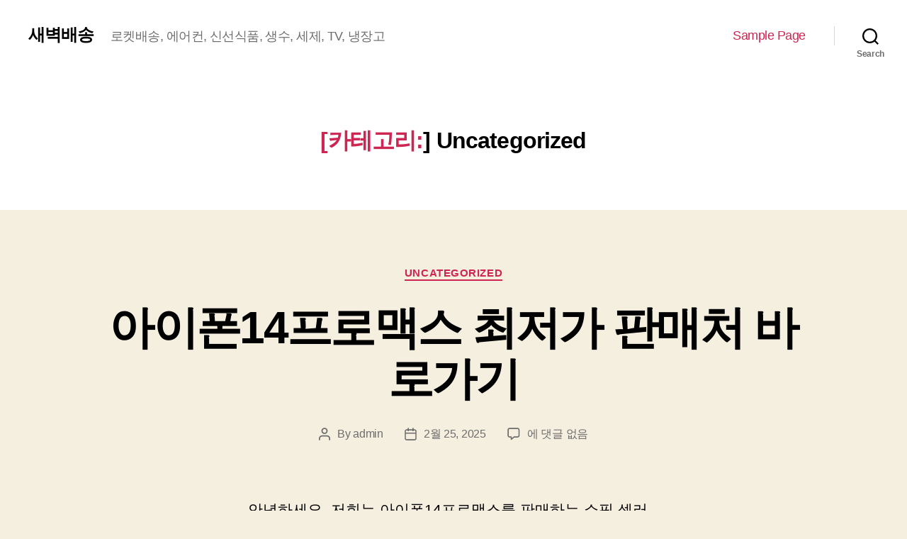

--- FILE ---
content_type: text/html; charset=UTF-8
request_url: http://businsa.co.kr/category/uncategorized/
body_size: 226313
content:
<!DOCTYPE html>

<html class="no-js" lang="ko-KR">

	<head>

		<meta charset="UTF-8">
		<meta name="viewport" content="width=device-width, initial-scale=1.0" >

		<link rel="profile" href="https://gmpg.org/xfn/11">

		<title>Uncategorized &#8211; 새벽배송</title>
<meta name='robots' content='max-image-preview:large' />
<link rel="alternate" type="application/rss+xml" title="새벽배송 &raquo; 피드" href="http://businsa.co.kr/feed/" />
<link rel="alternate" type="application/rss+xml" title="새벽배송 &raquo; 댓글 피드" href="http://businsa.co.kr/comments/feed/" />
<link rel="alternate" type="application/rss+xml" title="새벽배송 &raquo; Uncategorized 카테고리 피드" href="http://businsa.co.kr/category/uncategorized/feed/" />
<style id='wp-img-auto-sizes-contain-inline-css'>
img:is([sizes=auto i],[sizes^="auto," i]){contain-intrinsic-size:3000px 1500px}
/*# sourceURL=wp-img-auto-sizes-contain-inline-css */
</style>
<style id='wp-emoji-styles-inline-css'>

	img.wp-smiley, img.emoji {
		display: inline !important;
		border: none !important;
		box-shadow: none !important;
		height: 1em !important;
		width: 1em !important;
		margin: 0 0.07em !important;
		vertical-align: -0.1em !important;
		background: none !important;
		padding: 0 !important;
	}
/*# sourceURL=wp-emoji-styles-inline-css */
</style>
<style id='wp-block-library-inline-css'>
:root{--wp-block-synced-color:#7a00df;--wp-block-synced-color--rgb:122,0,223;--wp-bound-block-color:var(--wp-block-synced-color);--wp-editor-canvas-background:#ddd;--wp-admin-theme-color:#007cba;--wp-admin-theme-color--rgb:0,124,186;--wp-admin-theme-color-darker-10:#006ba1;--wp-admin-theme-color-darker-10--rgb:0,107,160.5;--wp-admin-theme-color-darker-20:#005a87;--wp-admin-theme-color-darker-20--rgb:0,90,135;--wp-admin-border-width-focus:2px}@media (min-resolution:192dpi){:root{--wp-admin-border-width-focus:1.5px}}.wp-element-button{cursor:pointer}:root .has-very-light-gray-background-color{background-color:#eee}:root .has-very-dark-gray-background-color{background-color:#313131}:root .has-very-light-gray-color{color:#eee}:root .has-very-dark-gray-color{color:#313131}:root .has-vivid-green-cyan-to-vivid-cyan-blue-gradient-background{background:linear-gradient(135deg,#00d084,#0693e3)}:root .has-purple-crush-gradient-background{background:linear-gradient(135deg,#34e2e4,#4721fb 50%,#ab1dfe)}:root .has-hazy-dawn-gradient-background{background:linear-gradient(135deg,#faaca8,#dad0ec)}:root .has-subdued-olive-gradient-background{background:linear-gradient(135deg,#fafae1,#67a671)}:root .has-atomic-cream-gradient-background{background:linear-gradient(135deg,#fdd79a,#004a59)}:root .has-nightshade-gradient-background{background:linear-gradient(135deg,#330968,#31cdcf)}:root .has-midnight-gradient-background{background:linear-gradient(135deg,#020381,#2874fc)}:root{--wp--preset--font-size--normal:16px;--wp--preset--font-size--huge:42px}.has-regular-font-size{font-size:1em}.has-larger-font-size{font-size:2.625em}.has-normal-font-size{font-size:var(--wp--preset--font-size--normal)}.has-huge-font-size{font-size:var(--wp--preset--font-size--huge)}.has-text-align-center{text-align:center}.has-text-align-left{text-align:left}.has-text-align-right{text-align:right}.has-fit-text{white-space:nowrap!important}#end-resizable-editor-section{display:none}.aligncenter{clear:both}.items-justified-left{justify-content:flex-start}.items-justified-center{justify-content:center}.items-justified-right{justify-content:flex-end}.items-justified-space-between{justify-content:space-between}.screen-reader-text{border:0;clip-path:inset(50%);height:1px;margin:-1px;overflow:hidden;padding:0;position:absolute;width:1px;word-wrap:normal!important}.screen-reader-text:focus{background-color:#ddd;clip-path:none;color:#444;display:block;font-size:1em;height:auto;left:5px;line-height:normal;padding:15px 23px 14px;text-decoration:none;top:5px;width:auto;z-index:100000}html :where(.has-border-color){border-style:solid}html :where([style*=border-top-color]){border-top-style:solid}html :where([style*=border-right-color]){border-right-style:solid}html :where([style*=border-bottom-color]){border-bottom-style:solid}html :where([style*=border-left-color]){border-left-style:solid}html :where([style*=border-width]){border-style:solid}html :where([style*=border-top-width]){border-top-style:solid}html :where([style*=border-right-width]){border-right-style:solid}html :where([style*=border-bottom-width]){border-bottom-style:solid}html :where([style*=border-left-width]){border-left-style:solid}html :where(img[class*=wp-image-]){height:auto;max-width:100%}:where(figure){margin:0 0 1em}html :where(.is-position-sticky){--wp-admin--admin-bar--position-offset:var(--wp-admin--admin-bar--height,0px)}@media screen and (max-width:600px){html :where(.is-position-sticky){--wp-admin--admin-bar--position-offset:0px}}

/*# sourceURL=wp-block-library-inline-css */
</style><style id='global-styles-inline-css'>
:root{--wp--preset--aspect-ratio--square: 1;--wp--preset--aspect-ratio--4-3: 4/3;--wp--preset--aspect-ratio--3-4: 3/4;--wp--preset--aspect-ratio--3-2: 3/2;--wp--preset--aspect-ratio--2-3: 2/3;--wp--preset--aspect-ratio--16-9: 16/9;--wp--preset--aspect-ratio--9-16: 9/16;--wp--preset--color--black: #000000;--wp--preset--color--cyan-bluish-gray: #abb8c3;--wp--preset--color--white: #ffffff;--wp--preset--color--pale-pink: #f78da7;--wp--preset--color--vivid-red: #cf2e2e;--wp--preset--color--luminous-vivid-orange: #ff6900;--wp--preset--color--luminous-vivid-amber: #fcb900;--wp--preset--color--light-green-cyan: #7bdcb5;--wp--preset--color--vivid-green-cyan: #00d084;--wp--preset--color--pale-cyan-blue: #8ed1fc;--wp--preset--color--vivid-cyan-blue: #0693e3;--wp--preset--color--vivid-purple: #9b51e0;--wp--preset--color--accent: #cd2653;--wp--preset--color--primary: #000000;--wp--preset--color--secondary: #6d6d6d;--wp--preset--color--subtle-background: #dcd7ca;--wp--preset--color--background: #f5efe0;--wp--preset--gradient--vivid-cyan-blue-to-vivid-purple: linear-gradient(135deg,rgb(6,147,227) 0%,rgb(155,81,224) 100%);--wp--preset--gradient--light-green-cyan-to-vivid-green-cyan: linear-gradient(135deg,rgb(122,220,180) 0%,rgb(0,208,130) 100%);--wp--preset--gradient--luminous-vivid-amber-to-luminous-vivid-orange: linear-gradient(135deg,rgb(252,185,0) 0%,rgb(255,105,0) 100%);--wp--preset--gradient--luminous-vivid-orange-to-vivid-red: linear-gradient(135deg,rgb(255,105,0) 0%,rgb(207,46,46) 100%);--wp--preset--gradient--very-light-gray-to-cyan-bluish-gray: linear-gradient(135deg,rgb(238,238,238) 0%,rgb(169,184,195) 100%);--wp--preset--gradient--cool-to-warm-spectrum: linear-gradient(135deg,rgb(74,234,220) 0%,rgb(151,120,209) 20%,rgb(207,42,186) 40%,rgb(238,44,130) 60%,rgb(251,105,98) 80%,rgb(254,248,76) 100%);--wp--preset--gradient--blush-light-purple: linear-gradient(135deg,rgb(255,206,236) 0%,rgb(152,150,240) 100%);--wp--preset--gradient--blush-bordeaux: linear-gradient(135deg,rgb(254,205,165) 0%,rgb(254,45,45) 50%,rgb(107,0,62) 100%);--wp--preset--gradient--luminous-dusk: linear-gradient(135deg,rgb(255,203,112) 0%,rgb(199,81,192) 50%,rgb(65,88,208) 100%);--wp--preset--gradient--pale-ocean: linear-gradient(135deg,rgb(255,245,203) 0%,rgb(182,227,212) 50%,rgb(51,167,181) 100%);--wp--preset--gradient--electric-grass: linear-gradient(135deg,rgb(202,248,128) 0%,rgb(113,206,126) 100%);--wp--preset--gradient--midnight: linear-gradient(135deg,rgb(2,3,129) 0%,rgb(40,116,252) 100%);--wp--preset--font-size--small: 18px;--wp--preset--font-size--medium: 20px;--wp--preset--font-size--large: 26.25px;--wp--preset--font-size--x-large: 42px;--wp--preset--font-size--normal: 21px;--wp--preset--font-size--larger: 32px;--wp--preset--spacing--20: 0.44rem;--wp--preset--spacing--30: 0.67rem;--wp--preset--spacing--40: 1rem;--wp--preset--spacing--50: 1.5rem;--wp--preset--spacing--60: 2.25rem;--wp--preset--spacing--70: 3.38rem;--wp--preset--spacing--80: 5.06rem;--wp--preset--shadow--natural: 6px 6px 9px rgba(0, 0, 0, 0.2);--wp--preset--shadow--deep: 12px 12px 50px rgba(0, 0, 0, 0.4);--wp--preset--shadow--sharp: 6px 6px 0px rgba(0, 0, 0, 0.2);--wp--preset--shadow--outlined: 6px 6px 0px -3px rgb(255, 255, 255), 6px 6px rgb(0, 0, 0);--wp--preset--shadow--crisp: 6px 6px 0px rgb(0, 0, 0);}:where(.is-layout-flex){gap: 0.5em;}:where(.is-layout-grid){gap: 0.5em;}body .is-layout-flex{display: flex;}.is-layout-flex{flex-wrap: wrap;align-items: center;}.is-layout-flex > :is(*, div){margin: 0;}body .is-layout-grid{display: grid;}.is-layout-grid > :is(*, div){margin: 0;}:where(.wp-block-columns.is-layout-flex){gap: 2em;}:where(.wp-block-columns.is-layout-grid){gap: 2em;}:where(.wp-block-post-template.is-layout-flex){gap: 1.25em;}:where(.wp-block-post-template.is-layout-grid){gap: 1.25em;}.has-black-color{color: var(--wp--preset--color--black) !important;}.has-cyan-bluish-gray-color{color: var(--wp--preset--color--cyan-bluish-gray) !important;}.has-white-color{color: var(--wp--preset--color--white) !important;}.has-pale-pink-color{color: var(--wp--preset--color--pale-pink) !important;}.has-vivid-red-color{color: var(--wp--preset--color--vivid-red) !important;}.has-luminous-vivid-orange-color{color: var(--wp--preset--color--luminous-vivid-orange) !important;}.has-luminous-vivid-amber-color{color: var(--wp--preset--color--luminous-vivid-amber) !important;}.has-light-green-cyan-color{color: var(--wp--preset--color--light-green-cyan) !important;}.has-vivid-green-cyan-color{color: var(--wp--preset--color--vivid-green-cyan) !important;}.has-pale-cyan-blue-color{color: var(--wp--preset--color--pale-cyan-blue) !important;}.has-vivid-cyan-blue-color{color: var(--wp--preset--color--vivid-cyan-blue) !important;}.has-vivid-purple-color{color: var(--wp--preset--color--vivid-purple) !important;}.has-black-background-color{background-color: var(--wp--preset--color--black) !important;}.has-cyan-bluish-gray-background-color{background-color: var(--wp--preset--color--cyan-bluish-gray) !important;}.has-white-background-color{background-color: var(--wp--preset--color--white) !important;}.has-pale-pink-background-color{background-color: var(--wp--preset--color--pale-pink) !important;}.has-vivid-red-background-color{background-color: var(--wp--preset--color--vivid-red) !important;}.has-luminous-vivid-orange-background-color{background-color: var(--wp--preset--color--luminous-vivid-orange) !important;}.has-luminous-vivid-amber-background-color{background-color: var(--wp--preset--color--luminous-vivid-amber) !important;}.has-light-green-cyan-background-color{background-color: var(--wp--preset--color--light-green-cyan) !important;}.has-vivid-green-cyan-background-color{background-color: var(--wp--preset--color--vivid-green-cyan) !important;}.has-pale-cyan-blue-background-color{background-color: var(--wp--preset--color--pale-cyan-blue) !important;}.has-vivid-cyan-blue-background-color{background-color: var(--wp--preset--color--vivid-cyan-blue) !important;}.has-vivid-purple-background-color{background-color: var(--wp--preset--color--vivid-purple) !important;}.has-black-border-color{border-color: var(--wp--preset--color--black) !important;}.has-cyan-bluish-gray-border-color{border-color: var(--wp--preset--color--cyan-bluish-gray) !important;}.has-white-border-color{border-color: var(--wp--preset--color--white) !important;}.has-pale-pink-border-color{border-color: var(--wp--preset--color--pale-pink) !important;}.has-vivid-red-border-color{border-color: var(--wp--preset--color--vivid-red) !important;}.has-luminous-vivid-orange-border-color{border-color: var(--wp--preset--color--luminous-vivid-orange) !important;}.has-luminous-vivid-amber-border-color{border-color: var(--wp--preset--color--luminous-vivid-amber) !important;}.has-light-green-cyan-border-color{border-color: var(--wp--preset--color--light-green-cyan) !important;}.has-vivid-green-cyan-border-color{border-color: var(--wp--preset--color--vivid-green-cyan) !important;}.has-pale-cyan-blue-border-color{border-color: var(--wp--preset--color--pale-cyan-blue) !important;}.has-vivid-cyan-blue-border-color{border-color: var(--wp--preset--color--vivid-cyan-blue) !important;}.has-vivid-purple-border-color{border-color: var(--wp--preset--color--vivid-purple) !important;}.has-vivid-cyan-blue-to-vivid-purple-gradient-background{background: var(--wp--preset--gradient--vivid-cyan-blue-to-vivid-purple) !important;}.has-light-green-cyan-to-vivid-green-cyan-gradient-background{background: var(--wp--preset--gradient--light-green-cyan-to-vivid-green-cyan) !important;}.has-luminous-vivid-amber-to-luminous-vivid-orange-gradient-background{background: var(--wp--preset--gradient--luminous-vivid-amber-to-luminous-vivid-orange) !important;}.has-luminous-vivid-orange-to-vivid-red-gradient-background{background: var(--wp--preset--gradient--luminous-vivid-orange-to-vivid-red) !important;}.has-very-light-gray-to-cyan-bluish-gray-gradient-background{background: var(--wp--preset--gradient--very-light-gray-to-cyan-bluish-gray) !important;}.has-cool-to-warm-spectrum-gradient-background{background: var(--wp--preset--gradient--cool-to-warm-spectrum) !important;}.has-blush-light-purple-gradient-background{background: var(--wp--preset--gradient--blush-light-purple) !important;}.has-blush-bordeaux-gradient-background{background: var(--wp--preset--gradient--blush-bordeaux) !important;}.has-luminous-dusk-gradient-background{background: var(--wp--preset--gradient--luminous-dusk) !important;}.has-pale-ocean-gradient-background{background: var(--wp--preset--gradient--pale-ocean) !important;}.has-electric-grass-gradient-background{background: var(--wp--preset--gradient--electric-grass) !important;}.has-midnight-gradient-background{background: var(--wp--preset--gradient--midnight) !important;}.has-small-font-size{font-size: var(--wp--preset--font-size--small) !important;}.has-medium-font-size{font-size: var(--wp--preset--font-size--medium) !important;}.has-large-font-size{font-size: var(--wp--preset--font-size--large) !important;}.has-x-large-font-size{font-size: var(--wp--preset--font-size--x-large) !important;}
/*# sourceURL=global-styles-inline-css */
</style>

<style id='classic-theme-styles-inline-css'>
/*! This file is auto-generated */
.wp-block-button__link{color:#fff;background-color:#32373c;border-radius:9999px;box-shadow:none;text-decoration:none;padding:calc(.667em + 2px) calc(1.333em + 2px);font-size:1.125em}.wp-block-file__button{background:#32373c;color:#fff;text-decoration:none}
/*# sourceURL=/wp-includes/css/classic-themes.min.css */
</style>
<link rel='stylesheet' id='twentytwenty-style-css' href='http://businsa.co.kr/wp-content/themes/twentytwenty/style.css?ver=1.9' media='all' />
<style id='twentytwenty-style-inline-css'>
.color-accent,.color-accent-hover:hover,.color-accent-hover:focus,:root .has-accent-color,.has-drop-cap:not(:focus):first-letter,.wp-block-button.is-style-outline,a { color: #cd2653; }blockquote,.border-color-accent,.border-color-accent-hover:hover,.border-color-accent-hover:focus { border-color: #cd2653; }button,.button,.faux-button,.wp-block-button__link,.wp-block-file .wp-block-file__button,input[type="button"],input[type="reset"],input[type="submit"],.bg-accent,.bg-accent-hover:hover,.bg-accent-hover:focus,:root .has-accent-background-color,.comment-reply-link { background-color: #cd2653; }.fill-children-accent,.fill-children-accent * { fill: #cd2653; }body,.entry-title a,:root .has-primary-color { color: #000000; }:root .has-primary-background-color { background-color: #000000; }cite,figcaption,.wp-caption-text,.post-meta,.entry-content .wp-block-archives li,.entry-content .wp-block-categories li,.entry-content .wp-block-latest-posts li,.wp-block-latest-comments__comment-date,.wp-block-latest-posts__post-date,.wp-block-embed figcaption,.wp-block-image figcaption,.wp-block-pullquote cite,.comment-metadata,.comment-respond .comment-notes,.comment-respond .logged-in-as,.pagination .dots,.entry-content hr:not(.has-background),hr.styled-separator,:root .has-secondary-color { color: #6d6d6d; }:root .has-secondary-background-color { background-color: #6d6d6d; }pre,fieldset,input,textarea,table,table *,hr { border-color: #dcd7ca; }caption,code,code,kbd,samp,.wp-block-table.is-style-stripes tbody tr:nth-child(odd),:root .has-subtle-background-background-color { background-color: #dcd7ca; }.wp-block-table.is-style-stripes { border-bottom-color: #dcd7ca; }.wp-block-latest-posts.is-grid li { border-top-color: #dcd7ca; }:root .has-subtle-background-color { color: #dcd7ca; }body:not(.overlay-header) .primary-menu > li > a,body:not(.overlay-header) .primary-menu > li > .icon,.modal-menu a,.footer-menu a, .footer-widgets a,#site-footer .wp-block-button.is-style-outline,.wp-block-pullquote:before,.singular:not(.overlay-header) .entry-header a,.archive-header a,.header-footer-group .color-accent,.header-footer-group .color-accent-hover:hover { color: #cd2653; }.social-icons a,#site-footer button:not(.toggle),#site-footer .button,#site-footer .faux-button,#site-footer .wp-block-button__link,#site-footer .wp-block-file__button,#site-footer input[type="button"],#site-footer input[type="reset"],#site-footer input[type="submit"] { background-color: #cd2653; }.header-footer-group,body:not(.overlay-header) #site-header .toggle,.menu-modal .toggle { color: #000000; }body:not(.overlay-header) .primary-menu ul { background-color: #000000; }body:not(.overlay-header) .primary-menu > li > ul:after { border-bottom-color: #000000; }body:not(.overlay-header) .primary-menu ul ul:after { border-left-color: #000000; }.site-description,body:not(.overlay-header) .toggle-inner .toggle-text,.widget .post-date,.widget .rss-date,.widget_archive li,.widget_categories li,.widget cite,.widget_pages li,.widget_meta li,.widget_nav_menu li,.powered-by-wordpress,.to-the-top,.singular .entry-header .post-meta,.singular:not(.overlay-header) .entry-header .post-meta a { color: #6d6d6d; }.header-footer-group pre,.header-footer-group fieldset,.header-footer-group input,.header-footer-group textarea,.header-footer-group table,.header-footer-group table *,.footer-nav-widgets-wrapper,#site-footer,.menu-modal nav *,.footer-widgets-outer-wrapper,.footer-top { border-color: #dcd7ca; }.header-footer-group table caption,body:not(.overlay-header) .header-inner .toggle-wrapper::before { background-color: #dcd7ca; }
body,input,textarea,button,.button,.faux-button,.wp-block-button__link,.wp-block-file__button,.has-drop-cap:not(:focus)::first-letter,.entry-content .wp-block-archives,.entry-content .wp-block-categories,.entry-content .wp-block-cover-image,.entry-content .wp-block-latest-comments,.entry-content .wp-block-latest-posts,.entry-content .wp-block-pullquote,.entry-content .wp-block-quote.is-large,.entry-content .wp-block-quote.is-style-large,.entry-content .wp-block-archives *,.entry-content .wp-block-categories *,.entry-content .wp-block-latest-posts *,.entry-content .wp-block-latest-comments *,.entry-content p,.entry-content ol,.entry-content ul,.entry-content dl,.entry-content dt,.entry-content cite,.entry-content figcaption,.entry-content .wp-caption-text,.comment-content p,.comment-content ol,.comment-content ul,.comment-content dl,.comment-content dt,.comment-content cite,.comment-content figcaption,.comment-content .wp-caption-text,.widget_text p,.widget_text ol,.widget_text ul,.widget_text dl,.widget_text dt,.widget-content .rssSummary,.widget-content cite,.widget-content figcaption,.widget-content .wp-caption-text { font-family: 'Apple SD Gothic Neo','Malgun Gothic','Nanum Gothic',Dotum,sans-serif; }
/*# sourceURL=twentytwenty-style-inline-css */
</style>
<link rel='stylesheet' id='twentytwenty-print-style-css' href='http://businsa.co.kr/wp-content/themes/twentytwenty/print.css?ver=1.9' media='print' />
<script src="http://businsa.co.kr/wp-content/themes/twentytwenty/assets/js/index.js?ver=1.9" id="twentytwenty-js-js" async></script>
<link rel="https://api.w.org/" href="http://businsa.co.kr/wp-json/" /><link rel="alternate" title="JSON" type="application/json" href="http://businsa.co.kr/wp-json/wp/v2/categories/1" /><link rel="EditURI" type="application/rsd+xml" title="RSD" href="http://businsa.co.kr/xmlrpc.php?rsd" />
<meta name="generator" content="WordPress 6.9" />
	<script>document.documentElement.className = document.documentElement.className.replace( 'no-js', 'js' );</script>
			<meta name="naver-site-verification" content="566babd007706fa73d3a125e671c689979872879" />

	</head>

	<body class="archive category category-uncategorized category-1 wp-embed-responsive wp-theme-twentytwenty enable-search-modal has-no-pagination showing-comments show-avatars footer-top-hidden">

		<a class="skip-link screen-reader-text" href="#site-content">Skip to the content</a>
		<header id="site-header" class="header-footer-group">

			<div class="header-inner section-inner">

				<div class="header-titles-wrapper">

					
						<button class="toggle search-toggle mobile-search-toggle" data-toggle-target=".search-modal" data-toggle-body-class="showing-search-modal" data-set-focus=".search-modal .search-field" aria-expanded="false">
							<span class="toggle-inner">
								<span class="toggle-icon">
									<svg class="svg-icon" aria-hidden="true" role="img" focusable="false" xmlns="http://www.w3.org/2000/svg" width="23" height="23" viewBox="0 0 23 23"><path d="M38.710696,48.0601792 L43,52.3494831 L41.3494831,54 L37.0601792,49.710696 C35.2632422,51.1481185 32.9839107,52.0076499 30.5038249,52.0076499 C24.7027226,52.0076499 20,47.3049272 20,41.5038249 C20,35.7027226 24.7027226,31 30.5038249,31 C36.3049272,31 41.0076499,35.7027226 41.0076499,41.5038249 C41.0076499,43.9839107 40.1481185,46.2632422 38.710696,48.0601792 Z M36.3875844,47.1716785 C37.8030221,45.7026647 38.6734666,43.7048964 38.6734666,41.5038249 C38.6734666,36.9918565 35.0157934,33.3341833 30.5038249,33.3341833 C25.9918565,33.3341833 22.3341833,36.9918565 22.3341833,41.5038249 C22.3341833,46.0157934 25.9918565,49.6734666 30.5038249,49.6734666 C32.7048964,49.6734666 34.7026647,48.8030221 36.1716785,47.3875844 C36.2023931,47.347638 36.2360451,47.3092237 36.2726343,47.2726343 C36.3092237,47.2360451 36.347638,47.2023931 36.3875844,47.1716785 Z" transform="translate(-20 -31)" /></svg>								</span>
								<span class="toggle-text">Search</span>
							</span>
						</button><!-- .search-toggle -->

					
					<div class="header-titles">

						<div class="site-title faux-heading"><a href="http://businsa.co.kr/">새벽배송</a></div><div class="site-description">로켓배송, 에어컨, 신선식품, 생수, 세제, TV, 냉장고</div><!-- .site-description -->
					</div><!-- .header-titles -->

					<button class="toggle nav-toggle mobile-nav-toggle" data-toggle-target=".menu-modal"  data-toggle-body-class="showing-menu-modal" aria-expanded="false" data-set-focus=".close-nav-toggle">
						<span class="toggle-inner">
							<span class="toggle-icon">
								<svg class="svg-icon" aria-hidden="true" role="img" focusable="false" xmlns="http://www.w3.org/2000/svg" width="26" height="7" viewBox="0 0 26 7"><path fill-rule="evenodd" d="M332.5,45 C330.567003,45 329,43.4329966 329,41.5 C329,39.5670034 330.567003,38 332.5,38 C334.432997,38 336,39.5670034 336,41.5 C336,43.4329966 334.432997,45 332.5,45 Z M342,45 C340.067003,45 338.5,43.4329966 338.5,41.5 C338.5,39.5670034 340.067003,38 342,38 C343.932997,38 345.5,39.5670034 345.5,41.5 C345.5,43.4329966 343.932997,45 342,45 Z M351.5,45 C349.567003,45 348,43.4329966 348,41.5 C348,39.5670034 349.567003,38 351.5,38 C353.432997,38 355,39.5670034 355,41.5 C355,43.4329966 353.432997,45 351.5,45 Z" transform="translate(-329 -38)" /></svg>							</span>
							<span class="toggle-text">Menu</span>
						</span>
					</button><!-- .nav-toggle -->

				</div><!-- .header-titles-wrapper -->

				<div class="header-navigation-wrapper">

					
							<nav class="primary-menu-wrapper" aria-label="Horizontal">

								<ul class="primary-menu reset-list-style">

								<li class="page_item page-item-2"><a href="http://businsa.co.kr/sample-page/">Sample Page</a></li>

								</ul>

							</nav><!-- .primary-menu-wrapper -->

						
						<div class="header-toggles hide-no-js">

						
							<div class="toggle-wrapper search-toggle-wrapper">

								<button class="toggle search-toggle desktop-search-toggle" data-toggle-target=".search-modal" data-toggle-body-class="showing-search-modal" data-set-focus=".search-modal .search-field" aria-expanded="false">
									<span class="toggle-inner">
										<svg class="svg-icon" aria-hidden="true" role="img" focusable="false" xmlns="http://www.w3.org/2000/svg" width="23" height="23" viewBox="0 0 23 23"><path d="M38.710696,48.0601792 L43,52.3494831 L41.3494831,54 L37.0601792,49.710696 C35.2632422,51.1481185 32.9839107,52.0076499 30.5038249,52.0076499 C24.7027226,52.0076499 20,47.3049272 20,41.5038249 C20,35.7027226 24.7027226,31 30.5038249,31 C36.3049272,31 41.0076499,35.7027226 41.0076499,41.5038249 C41.0076499,43.9839107 40.1481185,46.2632422 38.710696,48.0601792 Z M36.3875844,47.1716785 C37.8030221,45.7026647 38.6734666,43.7048964 38.6734666,41.5038249 C38.6734666,36.9918565 35.0157934,33.3341833 30.5038249,33.3341833 C25.9918565,33.3341833 22.3341833,36.9918565 22.3341833,41.5038249 C22.3341833,46.0157934 25.9918565,49.6734666 30.5038249,49.6734666 C32.7048964,49.6734666 34.7026647,48.8030221 36.1716785,47.3875844 C36.2023931,47.347638 36.2360451,47.3092237 36.2726343,47.2726343 C36.3092237,47.2360451 36.347638,47.2023931 36.3875844,47.1716785 Z" transform="translate(-20 -31)" /></svg>										<span class="toggle-text">Search</span>
									</span>
								</button><!-- .search-toggle -->

							</div>

							
						</div><!-- .header-toggles -->
						
				</div><!-- .header-navigation-wrapper -->

			</div><!-- .header-inner -->

			<div class="search-modal cover-modal header-footer-group" data-modal-target-string=".search-modal">

	<div class="search-modal-inner modal-inner">

		<div class="section-inner">

			<form role="search" aria-label="Search for:" method="get" class="search-form" action="http://businsa.co.kr/">
	<label for="search-form-1">
		<span class="screen-reader-text">Search for:</span>
		<input type="search" id="search-form-1" class="search-field" placeholder="Search &hellip;" value="" name="s" />
	</label>
	<input type="submit" class="search-submit" value="Search" />
</form>

			<button class="toggle search-untoggle close-search-toggle fill-children-current-color" data-toggle-target=".search-modal" data-toggle-body-class="showing-search-modal" data-set-focus=".search-modal .search-field">
				<span class="screen-reader-text">Close search</span>
				<svg class="svg-icon" aria-hidden="true" role="img" focusable="false" xmlns="http://www.w3.org/2000/svg" width="16" height="16" viewBox="0 0 16 16"><polygon fill="" fill-rule="evenodd" points="6.852 7.649 .399 1.195 1.445 .149 7.899 6.602 14.352 .149 15.399 1.195 8.945 7.649 15.399 14.102 14.352 15.149 7.899 8.695 1.445 15.149 .399 14.102" /></svg>			</button><!-- .search-toggle -->

		</div><!-- .section-inner -->

	</div><!-- .search-modal-inner -->

</div><!-- .menu-modal -->

		</header><!-- #site-header -->

		
<div class="menu-modal cover-modal header-footer-group" data-modal-target-string=".menu-modal">

	<div class="menu-modal-inner modal-inner">

		<div class="menu-wrapper section-inner">

			<div class="menu-top">

				<button class="toggle close-nav-toggle fill-children-current-color" data-toggle-target=".menu-modal" data-toggle-body-class="showing-menu-modal" aria-expanded="false" data-set-focus=".menu-modal">
					<span class="toggle-text">Close Menu</span>
					<svg class="svg-icon" aria-hidden="true" role="img" focusable="false" xmlns="http://www.w3.org/2000/svg" width="16" height="16" viewBox="0 0 16 16"><polygon fill="" fill-rule="evenodd" points="6.852 7.649 .399 1.195 1.445 .149 7.899 6.602 14.352 .149 15.399 1.195 8.945 7.649 15.399 14.102 14.352 15.149 7.899 8.695 1.445 15.149 .399 14.102" /></svg>				</button><!-- .nav-toggle -->

				
					<nav class="mobile-menu" aria-label="Mobile">

						<ul class="modal-menu reset-list-style">

						<li class="page_item page-item-2"><div class="ancestor-wrapper"><a href="http://businsa.co.kr/sample-page/">Sample Page</a></div><!-- .ancestor-wrapper --></li>

						</ul>

					</nav>

					
			</div><!-- .menu-top -->

			<div class="menu-bottom">

				
			</div><!-- .menu-bottom -->

		</div><!-- .menu-wrapper -->

	</div><!-- .menu-modal-inner -->

</div><!-- .menu-modal -->

<main id="site-content">

	
		<header class="archive-header has-text-align-center header-footer-group">

			<div class="archive-header-inner section-inner medium">

									<h1 class="archive-title"><span class="color-accent">[카테고리:</span>] <span>Uncategorized</span></h1>
				
				
			</div><!-- .archive-header-inner -->

		</header><!-- .archive-header -->

		
<article class="post-7252 post type-post status-publish format-standard hentry category-uncategorized" id="post-7252">

	
<header class="entry-header has-text-align-center">

	<div class="entry-header-inner section-inner medium">

		
			<div class="entry-categories">
				<span class="screen-reader-text">Categories</span>
				<div class="entry-categories-inner">
					<a href="http://businsa.co.kr/category/uncategorized/" rel="category tag">Uncategorized</a>				</div><!-- .entry-categories-inner -->
			</div><!-- .entry-categories -->

			<h2 class="entry-title heading-size-1"><a href="http://businsa.co.kr/%ec%95%84%ec%9d%b4%ed%8f%b014%ed%94%84%eb%a1%9c%eb%a7%a5%ec%8a%a4-%ec%b5%9c%ec%a0%80%ea%b0%80-%ed%8c%90%eb%a7%a4%ec%b2%98-%eb%b0%94%eb%a1%9c%ea%b0%80%ea%b8%b0/">아이폰14프로맥스 최저가 판매처 바로가기</a></h2>
		<div class="post-meta-wrapper post-meta-single post-meta-single-top">

			<ul class="post-meta">

									<li class="post-author meta-wrapper">
						<span class="meta-icon">
							<span class="screen-reader-text">Post author</span>
							<svg class="svg-icon" aria-hidden="true" role="img" focusable="false" xmlns="http://www.w3.org/2000/svg" width="18" height="20" viewBox="0 0 18 20"><path fill="" d="M18,19 C18,19.5522847 17.5522847,20 17,20 C16.4477153,20 16,19.5522847 16,19 L16,17 C16,15.3431458 14.6568542,14 13,14 L5,14 C3.34314575,14 2,15.3431458 2,17 L2,19 C2,19.5522847 1.55228475,20 1,20 C0.44771525,20 0,19.5522847 0,19 L0,17 C0,14.2385763 2.23857625,12 5,12 L13,12 C15.7614237,12 18,14.2385763 18,17 L18,19 Z M9,10 C6.23857625,10 4,7.76142375 4,5 C4,2.23857625 6.23857625,0 9,0 C11.7614237,0 14,2.23857625 14,5 C14,7.76142375 11.7614237,10 9,10 Z M9,8 C10.6568542,8 12,6.65685425 12,5 C12,3.34314575 10.6568542,2 9,2 C7.34314575,2 6,3.34314575 6,5 C6,6.65685425 7.34314575,8 9,8 Z" /></svg>						</span>
						<span class="meta-text">
							By <a href="http://businsa.co.kr/author/admin/">admin</a>						</span>
					</li>
										<li class="post-date meta-wrapper">
						<span class="meta-icon">
							<span class="screen-reader-text">Post date</span>
							<svg class="svg-icon" aria-hidden="true" role="img" focusable="false" xmlns="http://www.w3.org/2000/svg" width="18" height="19" viewBox="0 0 18 19"><path fill="" d="M4.60069444,4.09375 L3.25,4.09375 C2.47334957,4.09375 1.84375,4.72334957 1.84375,5.5 L1.84375,7.26736111 L16.15625,7.26736111 L16.15625,5.5 C16.15625,4.72334957 15.5266504,4.09375 14.75,4.09375 L13.3993056,4.09375 L13.3993056,4.55555556 C13.3993056,5.02154581 13.0215458,5.39930556 12.5555556,5.39930556 C12.0895653,5.39930556 11.7118056,5.02154581 11.7118056,4.55555556 L11.7118056,4.09375 L6.28819444,4.09375 L6.28819444,4.55555556 C6.28819444,5.02154581 5.9104347,5.39930556 5.44444444,5.39930556 C4.97845419,5.39930556 4.60069444,5.02154581 4.60069444,4.55555556 L4.60069444,4.09375 Z M6.28819444,2.40625 L11.7118056,2.40625 L11.7118056,1 C11.7118056,0.534009742 12.0895653,0.15625 12.5555556,0.15625 C13.0215458,0.15625 13.3993056,0.534009742 13.3993056,1 L13.3993056,2.40625 L14.75,2.40625 C16.4586309,2.40625 17.84375,3.79136906 17.84375,5.5 L17.84375,15.875 C17.84375,17.5836309 16.4586309,18.96875 14.75,18.96875 L3.25,18.96875 C1.54136906,18.96875 0.15625,17.5836309 0.15625,15.875 L0.15625,5.5 C0.15625,3.79136906 1.54136906,2.40625 3.25,2.40625 L4.60069444,2.40625 L4.60069444,1 C4.60069444,0.534009742 4.97845419,0.15625 5.44444444,0.15625 C5.9104347,0.15625 6.28819444,0.534009742 6.28819444,1 L6.28819444,2.40625 Z M1.84375,8.95486111 L1.84375,15.875 C1.84375,16.6516504 2.47334957,17.28125 3.25,17.28125 L14.75,17.28125 C15.5266504,17.28125 16.15625,16.6516504 16.15625,15.875 L16.15625,8.95486111 L1.84375,8.95486111 Z" /></svg>						</span>
						<span class="meta-text">
							<a href="http://businsa.co.kr/%ec%95%84%ec%9d%b4%ed%8f%b014%ed%94%84%eb%a1%9c%eb%a7%a5%ec%8a%a4-%ec%b5%9c%ec%a0%80%ea%b0%80-%ed%8c%90%eb%a7%a4%ec%b2%98-%eb%b0%94%eb%a1%9c%ea%b0%80%ea%b8%b0/">2월 25, 2025</a>
						</span>
					</li>
										<li class="post-comment-link meta-wrapper">
						<span class="meta-icon">
							<svg class="svg-icon" aria-hidden="true" role="img" focusable="false" xmlns="http://www.w3.org/2000/svg" width="19" height="19" viewBox="0 0 19 19"><path d="M9.43016863,13.2235931 C9.58624731,13.094699 9.7823475,13.0241935 9.98476849,13.0241935 L15.0564516,13.0241935 C15.8581553,13.0241935 16.5080645,12.3742843 16.5080645,11.5725806 L16.5080645,3.44354839 C16.5080645,2.64184472 15.8581553,1.99193548 15.0564516,1.99193548 L3.44354839,1.99193548 C2.64184472,1.99193548 1.99193548,2.64184472 1.99193548,3.44354839 L1.99193548,11.5725806 C1.99193548,12.3742843 2.64184472,13.0241935 3.44354839,13.0241935 L5.76612903,13.0241935 C6.24715123,13.0241935 6.63709677,13.4141391 6.63709677,13.8951613 L6.63709677,15.5301903 L9.43016863,13.2235931 Z M3.44354839,14.766129 C1.67980032,14.766129 0.25,13.3363287 0.25,11.5725806 L0.25,3.44354839 C0.25,1.67980032 1.67980032,0.25 3.44354839,0.25 L15.0564516,0.25 C16.8201997,0.25 18.25,1.67980032 18.25,3.44354839 L18.25,11.5725806 C18.25,13.3363287 16.8201997,14.766129 15.0564516,14.766129 L10.2979143,14.766129 L6.32072889,18.0506004 C5.75274472,18.5196577 4.89516129,18.1156602 4.89516129,17.3790323 L4.89516129,14.766129 L3.44354839,14.766129 Z" /></svg>						</span>
						<span class="meta-text">
							<a href="http://businsa.co.kr/%ec%95%84%ec%9d%b4%ed%8f%b014%ed%94%84%eb%a1%9c%eb%a7%a5%ec%8a%a4-%ec%b5%9c%ec%a0%80%ea%b0%80-%ed%8c%90%eb%a7%a4%ec%b2%98-%eb%b0%94%eb%a1%9c%ea%b0%80%ea%b8%b0/#respond"><span class="screen-reader-text">아이폰14프로맥스 최저가 판매처 바로가기</span>에 댓글 없음</a>						</span>
					</li>
					
			</ul><!-- .post-meta -->

		</div><!-- .post-meta-wrapper -->

		
	</div><!-- .entry-header-inner -->

</header><!-- .entry-header -->

	<div class="post-inner thin ">

		<div class="entry-content">

			<p>안녕하세요, 저희는 아이폰14프로맥스를 판매하는 쇼핑 셀러입니다. 저희 제품은 뛰어난 카메라 기능, 강력한 성능, 멋진 디자인을 특징으로 합니다. 또한, 현재 판매 기간 중으로 최대 20% 할인 혜택을 드리고 있습니다. 아래의 제품 목록을 확인해 보세요!</p>
<style>
  /* 기존 스타일 유지 */
  .grid-container {
    display: grid;
    grid-template-columns: repeat(auto-fit, minmax(260px, 1fr));
    gap: 20px;
    padding: 20px;
    justify-content: center;
  }
  .card {
    background-color: #f9f9f9;
    border: 1px solid #eaeaea;
    border-radius: 8px;
    overflow: hidden;
    transition: transform 0.3s ease-in-out;
  }
  .card:hover {
    transform: translateY(-5px);
    border-color: #cccccc;
  }
  .card-link {
    display: block;
    text-decoration: none;
    color: inherit;
  }
  .card-link:hover {
    text-decoration: underline;
  }
  .card-image {
    width: 100%;
    height: 200px;
    object-fit: cover;
  }
  .card-content {
    padding: 15px;
  }
  .card-title {
    margin: 0;
    padding: 10px 0;
    font-size: 1.25em;
    color: #333;
    margin-bottom: 10px; /* card-text와의 여백 추가 */
  }
  .card-text {
    font-size: 1em;
    color: #666;
    margin-bottom: 10px; /* card-tag와의 여백 추가 */
  }
  .card-tag {
    display: flex; /* Flexbox 사용하여 요소들을 수평으로 배열 */
    flex-wrap: wrap; /* 넘치는 요소들을 다음 줄로 이동 */
  }
  .tag {
    padding: 5px 10px;
    border-radius: 15px;
    font-size: 0.75em;
    color: #ffffff;
    margin-right: 5px;
    margin-bottom: 5px;
  }
  .discount-tag {
    background-color: #ff6347; /* 빨간색 */
  }
  .additional-tag {
    background-color: #4169e1; /* 파란색 */
  }
  .random-tag {
    background-color: #ffd700; /* 노란색 */
  }
  .card-footer {
    padding: 10px 15px;
    background-color: #f1f1f1;
    text-align: center;
    border-top: 1px solid #eaeaea;
  }
  .view-more {
    text-decoration: none;
    color: #007bff;
    font-weight: bold;
    cursor: pointer;
  }
  .disclaimer {
    grid-column: 1 / -1;
    text-align: center;
    margin-top: 20px;
  }
</style>
<div class="grid-container">
<div class="card">
  <a class="card-link" href="https://link.coupang.com/re/AFFSDP?lptag=AF6700562&#038;pageKey=6790570989&#038;itemId=15997177389&#038;vendorItemId=83202423641&#038;traceid=V0-153-6fff0627e1debc8f&#038;requestid=20250226010138570080298702&#038;token=31850C%7CMIXED" target="_blank" rel="noopener noreferrer"><br />
    <img decoding="async" class="card-image" src="https://img2c.coupangcdn.com/image/1025_amir_coupang_oct_80k/8f62/40935401f099c7131b926b2652fb0d5f420c15660af255106c9a069a832a.jpg" alt="Product Image"></p>
<div class="card-content">
<div class="card-title">Apple 정품 아이폰 14 Pro Max 자급제</div>
<div class="card-text">1,425,000원</div>
<div class="card-tag">
        <span class="tag discount-tag">SALE</span><br />
        <span class="tag additional-tag">⭐⭐⭐⭐⭐</span><br />
        <span class="tag additional-tag">베스트셀러</span>
      </div>
</p></div>
<div class="card-footer">
<div class="view-more">최저가구매</div>
</p></div>
<p>  </a>
</div>
<div class="card">
  <a class="card-link" href="https://link.coupang.com/re/AFFSDP?lptag=AF6700562&#038;pageKey=8533689299&#038;itemId=24702497952&#038;vendorItemId=91270258201&#038;traceid=V0-153-2e2f783b6ef56a81&#038;clickBeacon=cbc04e40-f391-11ef-91d9-48ec04682b77%7E3&#038;requestid=20250226010138570080298702&#038;token=31850C%7CMIXED" target="_blank" rel="noopener noreferrer"><br />
    <img decoding="async" class="card-image" src="https://image3.coupangcdn.com/image/vendor_inventory/7a90/9da0c44b2219709de8eb34db4f0a7140f21f29f0e01d843a334754907b33.jpg" alt="Product Image"></p>
<div class="card-content">
<div class="card-title">[SUNRISE MALL] 애플 아이폰14 프로 Apple iPhone14 pro 중고폰 리퍼폰 공기계 자급제 알뜰폰, 딥 퍼플 Iph14pro, 256GB</div>
<div class="card-text">1,121,000원</div>
<div class="card-tag">
        <span class="tag discount-tag">SALE</span><br />
        <span class="tag additional-tag">초특가</span><br />
        <span class="tag additional-tag">인기상품💖</span>
      </div>
</p></div>
<div class="card-footer">
<div class="view-more">최저가구매</div>
</p></div>
<p>  </a>
</div>
<div class="card">
  <a class="card-link" href="https://link.coupang.com/re/AFFSDP?lptag=AF6700562&#038;pageKey=6790570989&#038;itemId=15997173956&#038;vendorItemId=91761932944&#038;traceid=V0-153-6fff0627e1debc8f&#038;requestid=20250226010138570080298702&#038;token=31850C%7CMIXED" target="_blank" rel="noopener noreferrer"><br />
    <img decoding="async" class="card-image" src="https://image13.coupangcdn.com/image/vendor_inventory/237e/3aa3ba38beb6f2e9e94da600385cb3525f9b3e6b8f589597ed6caea1af73.jpg" alt="Product Image"></p>
<div class="card-content">
<div class="card-title">Apple 정품 아이폰 14 Pro Max 자급제</div>
<div class="card-text">1,415,680원</div>
<div class="card-tag">
        <span class="tag discount-tag">SALE</span><br />
        <span class="tag additional-tag">초특가</span><br />
        <span class="tag additional-tag">인기상품💖</span>
      </div>
</p></div>
<div class="card-footer">
<div class="view-more">최저가구매</div>
</p></div>
<p>  </a>
</div>
<div class="card">
  <a class="card-link" href="https://link.coupang.com/re/AFFSDP?lptag=AF6700562&#038;pageKey=6495672127&#038;itemId=19060546050&#038;vendorItemId=83032496290&#038;traceid=V0-153-f048439923b7af9d&#038;clickBeacon=cbc04e40-f391-11ef-ae08-4fdce816be8a%7E3&#038;requestid=20250226010138570080298702&#038;token=31850C%7CMIXED" target="_blank" rel="noopener noreferrer"><br />
    <img decoding="async" class="card-image" src="https://img1c.coupangcdn.com/image/retail/images/1561844675116211-cf598b78-dee4-4c74-a5ee-82e9dacff8e9.jpg" alt="Product Image"></p>
<div class="card-content">
<div class="card-title">신지모루 사생활 보호 9H 고경도 강화유리 신지글래스 풀커버 프라이버시 휴대폰 액정보호필름 2p, 1세트</div>
<div class="card-text">11,150원</div>
<div class="card-tag">
        <span class="tag discount-tag">SALE</span><br />
        <span class="tag additional-tag">⭐⭐⭐⭐⭐</span><br />
        <span class="tag additional-tag">🩷인기💛</span>
      </div>
</p></div>
<div class="card-footer">
<div class="view-more">최저가구매</div>
</p></div>
<p>  </a>
</div>
<div class="card">
  <a class="card-link" href="https://link.coupang.com/re/AFFSDP?lptag=AF6700562&#038;pageKey=6790570989&#038;itemId=15997173184&#038;vendorItemId=91761945175&#038;traceid=V0-153-6fff0627e1debc8f&#038;requestid=20250226010138570080298702&#038;token=31850C%7CMIXED" target="_blank" rel="noopener noreferrer"><br />
    <img decoding="async" class="card-image" src="https://image10.coupangcdn.com/image/vendor_inventory/5395/48064a06c59479c1c3454a8ec5c1853284d6ae6b22601918d2746f5ab140.jpg" alt="Product Image"></p>
<div class="card-content">
<div class="card-title">Apple 정품 아이폰 14 Pro Max 자급제</div>
<div class="card-text">1,348,000원</div>
<div class="card-tag">
        <span class="tag discount-tag">SALE</span><br />
        <span class="tag additional-tag">🩷인기💛</span><br />
        <span class="tag additional-tag">⭐⭐⭐⭐⭐</span>
      </div>
</p></div>
<div class="card-footer">
<div class="view-more">최저가구매</div>
</p></div>
<p>  </a>
</div>
<div class="card">
  <a class="card-link" href="https://link.coupang.com/re/AFFSDP?lptag=AF6700562&#038;pageKey=6131560742&#038;itemId=15833034212&#038;vendorItemId=83032495550&#038;traceid=V0-153-14f6d5ff563c987b&#038;clickBeacon=cbc04e40-f391-11ef-80ac-87eae2bcda8b%7E3&#038;requestid=20250226010138570080298702&#038;token=31850C%7CMIXED" target="_blank" rel="noopener noreferrer"><br />
    <img decoding="async" class="card-image" src="https://image11.coupangcdn.com/image/retail/images/634633695166561-6e1eec28-427e-419c-a27f-ce94feb046b8.jpg" alt="Product Image"></p>
<div class="card-content">
<div class="card-title">신지모루 풀커버 하이브리드 강화유리 휴대폰 액정보호필름 2매입, 1세트</div>
<div class="card-text">8,730원</div>
<div class="card-tag">
        <span class="tag discount-tag">SALE</span><br />
        <span class="tag additional-tag">🔥🔥🔥</span><br />
        <span class="tag additional-tag">베스트셀러</span>
      </div>
</p></div>
<div class="card-footer">
<div class="view-more">최저가구매</div>
</p></div>
<p>  </a>
</div>
<div class="card">
  <a class="card-link" href="https://link.coupang.com/re/AFFSDP?lptag=AF6700562&#038;pageKey=6790570989&#038;itemId=15997173176&#038;vendorItemId=91761932927&#038;traceid=V0-153-6fff0627e1debc8f&#038;requestid=20250226010138570080298702&#038;token=31850C%7CMIXED" target="_blank" rel="noopener noreferrer"><br />
    <img decoding="async" class="card-image" src="https://image10.coupangcdn.com/image/vendor_inventory/5395/48064a06c59479c1c3454a8ec5c1853284d6ae6b22601918d2746f5ab140.jpg" alt="Product Image"></p>
<div class="card-content">
<div class="card-title">Apple 정품 아이폰 14 Pro Max 자급제</div>
<div class="card-text">1,448,000원</div>
<div class="card-tag">
        <span class="tag discount-tag">SALE</span><br />
        <span class="tag additional-tag">best</span><br />
        <span class="tag additional-tag">🔥🔥🔥</span>
      </div>
</p></div>
<div class="card-footer">
<div class="view-more">최저가구매</div>
</p></div>
<p>  </a>
</div>
<div class="card">
  <a class="card-link" href="https://link.coupang.com/re/AFFSDP?lptag=AF6700562&#038;pageKey=7599045000&#038;itemId=20097455662&#038;vendorItemId=87370476616&#038;traceid=V0-153-b452b2501dc16afc&#038;clickBeacon=cbc04e40-f391-11ef-960d-22357b23c42b%7E3&#038;requestid=20250226010138570080298702&#038;token=31850C%7CMIXED" target="_blank" rel="noopener noreferrer"><br />
    <img decoding="async" class="card-image" src="https://img3c.coupangcdn.com/image/retail/images/2023/10/06/17/9/7f9ece22-cbd0-4e7c-9e9f-385be332ef59.jpg" alt="Product Image"></p>
<div class="card-content">
<div class="card-title">로랜텍 부착가이드 강화유리 사생활 프라이버시 휴대폰 액정보호필름 2p 세트, 1세트</div>
<div class="card-text">8,900원</div>
<div class="card-tag">
        <span class="tag discount-tag">SALE</span><br />
        <span class="tag additional-tag">최저가</span><br />
        <span class="tag additional-tag">bestSeller</span>
      </div>
</p></div>
<div class="card-footer">
<div class="view-more">최저가구매</div>
</p></div>
<p>  </a>
</div>
<div class="card">
  <a class="card-link" href="https://link.coupang.com/re/AFFSDP?lptag=AF6700562&#038;pageKey=6790570989&#038;itemId=15997178975&#038;vendorItemId=91761932923&#038;traceid=V0-153-6fff0627e1debc8f&#038;requestid=20250226010138570080298702&#038;token=31850C%7CMIXED" target="_blank" rel="noopener noreferrer"><br />
    <img decoding="async" class="card-image" src="https://image13.coupangcdn.com/image/vendor_inventory/951f/4debe346027afb6236e538ecc199b1a78cd0a4a34b2f663d8ec915c62fd9.jpg" alt="Product Image"></p>
<div class="card-content">
<div class="card-title">Apple 정품 아이폰 14 Pro Max 자급제</div>
<div class="card-text">1,317,870원</div>
<div class="card-tag">
        <span class="tag discount-tag">SALE</span><br />
        <span class="tag additional-tag">인기상품💖</span><br />
        <span class="tag additional-tag">bestSeller</span>
      </div>
</p></div>
<div class="card-footer">
<div class="view-more">최저가구매</div>
</p></div>
<p>  </a>
</div>
<div class="card">
  <a class="card-link" href="https://link.coupang.com/re/AFFSDP?lptag=AF6700562&#038;pageKey=194427196&#038;itemId=15845465498&#038;vendorItemId=83032495807&#038;traceid=V0-153-093c799d75f8be68&#038;clickBeacon=cbc04e40-f391-11ef-a90b-7f8b20d5e0b2%7E3&#038;requestid=20250226010138570080298702&#038;token=31850C%7CMIXED" target="_blank" rel="noopener noreferrer"><br />
    <img decoding="async" class="card-image" src="https://image8.coupangcdn.com/image/retail/images/2163295598463062-e7caaf63-6128-4ad8-b55b-2e6da8f2acd5.jpg" alt="Product Image"></p>
<div class="card-content">
<div class="card-title">신지모루 2.5D 강화유리 휴대폰 액정보호필름 4p, 1세트</div>
<div class="card-text">8,930원</div>
<div class="card-tag">
        <span class="tag discount-tag">SALE</span><br />
        <span class="tag additional-tag">🔥🔥🔥</span><br />
        <span class="tag additional-tag">초특가</span>
      </div>
</p></div>
<div class="card-footer">
<div class="view-more">최저가구매</div>
</p></div>
<p>  </a>
</div>
<div class="disclaimer">
<p style="color: gray; text-align: center;">* 본 글은 쿠팡 파트너스 활동으로 소정의 수수료를 받을 수 있습니다. 하지만 구매자에게 추가로 부과되는 비용은 일체 없으니 안심하셔도 됩니다. 감사합니다.</p>
</div>

		</div><!-- .entry-content -->

	</div><!-- .post-inner -->

	<div class="section-inner">
		
	</div><!-- .section-inner -->

	
</article><!-- .post -->
<hr class="post-separator styled-separator is-style-wide section-inner" aria-hidden="true" />
<article class="post-7251 post type-post status-publish format-standard hentry category-uncategorized" id="post-7251">

	
<header class="entry-header has-text-align-center">

	<div class="entry-header-inner section-inner medium">

		
			<div class="entry-categories">
				<span class="screen-reader-text">Categories</span>
				<div class="entry-categories-inner">
					<a href="http://businsa.co.kr/category/uncategorized/" rel="category tag">Uncategorized</a>				</div><!-- .entry-categories-inner -->
			</div><!-- .entry-categories -->

			<h2 class="entry-title heading-size-1"><a href="http://businsa.co.kr/%ec%95%84%ec%8a%a4%ed%8a%b8%eb%a1%9c%eb%a7%88%ec%9d%b4%ed%8a%b8-%ed%8a%b9%ea%b0%80%ec%83%81%ed%92%88-%eb%86%93%ec%b9%98%ec%a7%80-%eb%a7%88%ec%84%b8%ec%9a%94/">아스트로마이트 특가상품 놓치지 마세요!</a></h2>
		<div class="post-meta-wrapper post-meta-single post-meta-single-top">

			<ul class="post-meta">

									<li class="post-author meta-wrapper">
						<span class="meta-icon">
							<span class="screen-reader-text">Post author</span>
							<svg class="svg-icon" aria-hidden="true" role="img" focusable="false" xmlns="http://www.w3.org/2000/svg" width="18" height="20" viewBox="0 0 18 20"><path fill="" d="M18,19 C18,19.5522847 17.5522847,20 17,20 C16.4477153,20 16,19.5522847 16,19 L16,17 C16,15.3431458 14.6568542,14 13,14 L5,14 C3.34314575,14 2,15.3431458 2,17 L2,19 C2,19.5522847 1.55228475,20 1,20 C0.44771525,20 0,19.5522847 0,19 L0,17 C0,14.2385763 2.23857625,12 5,12 L13,12 C15.7614237,12 18,14.2385763 18,17 L18,19 Z M9,10 C6.23857625,10 4,7.76142375 4,5 C4,2.23857625 6.23857625,0 9,0 C11.7614237,0 14,2.23857625 14,5 C14,7.76142375 11.7614237,10 9,10 Z M9,8 C10.6568542,8 12,6.65685425 12,5 C12,3.34314575 10.6568542,2 9,2 C7.34314575,2 6,3.34314575 6,5 C6,6.65685425 7.34314575,8 9,8 Z" /></svg>						</span>
						<span class="meta-text">
							By <a href="http://businsa.co.kr/author/admin/">admin</a>						</span>
					</li>
										<li class="post-date meta-wrapper">
						<span class="meta-icon">
							<span class="screen-reader-text">Post date</span>
							<svg class="svg-icon" aria-hidden="true" role="img" focusable="false" xmlns="http://www.w3.org/2000/svg" width="18" height="19" viewBox="0 0 18 19"><path fill="" d="M4.60069444,4.09375 L3.25,4.09375 C2.47334957,4.09375 1.84375,4.72334957 1.84375,5.5 L1.84375,7.26736111 L16.15625,7.26736111 L16.15625,5.5 C16.15625,4.72334957 15.5266504,4.09375 14.75,4.09375 L13.3993056,4.09375 L13.3993056,4.55555556 C13.3993056,5.02154581 13.0215458,5.39930556 12.5555556,5.39930556 C12.0895653,5.39930556 11.7118056,5.02154581 11.7118056,4.55555556 L11.7118056,4.09375 L6.28819444,4.09375 L6.28819444,4.55555556 C6.28819444,5.02154581 5.9104347,5.39930556 5.44444444,5.39930556 C4.97845419,5.39930556 4.60069444,5.02154581 4.60069444,4.55555556 L4.60069444,4.09375 Z M6.28819444,2.40625 L11.7118056,2.40625 L11.7118056,1 C11.7118056,0.534009742 12.0895653,0.15625 12.5555556,0.15625 C13.0215458,0.15625 13.3993056,0.534009742 13.3993056,1 L13.3993056,2.40625 L14.75,2.40625 C16.4586309,2.40625 17.84375,3.79136906 17.84375,5.5 L17.84375,15.875 C17.84375,17.5836309 16.4586309,18.96875 14.75,18.96875 L3.25,18.96875 C1.54136906,18.96875 0.15625,17.5836309 0.15625,15.875 L0.15625,5.5 C0.15625,3.79136906 1.54136906,2.40625 3.25,2.40625 L4.60069444,2.40625 L4.60069444,1 C4.60069444,0.534009742 4.97845419,0.15625 5.44444444,0.15625 C5.9104347,0.15625 6.28819444,0.534009742 6.28819444,1 L6.28819444,2.40625 Z M1.84375,8.95486111 L1.84375,15.875 C1.84375,16.6516504 2.47334957,17.28125 3.25,17.28125 L14.75,17.28125 C15.5266504,17.28125 16.15625,16.6516504 16.15625,15.875 L16.15625,8.95486111 L1.84375,8.95486111 Z" /></svg>						</span>
						<span class="meta-text">
							<a href="http://businsa.co.kr/%ec%95%84%ec%8a%a4%ed%8a%b8%eb%a1%9c%eb%a7%88%ec%9d%b4%ed%8a%b8-%ed%8a%b9%ea%b0%80%ec%83%81%ed%92%88-%eb%86%93%ec%b9%98%ec%a7%80-%eb%a7%88%ec%84%b8%ec%9a%94/">2월 25, 2025</a>
						</span>
					</li>
										<li class="post-comment-link meta-wrapper">
						<span class="meta-icon">
							<svg class="svg-icon" aria-hidden="true" role="img" focusable="false" xmlns="http://www.w3.org/2000/svg" width="19" height="19" viewBox="0 0 19 19"><path d="M9.43016863,13.2235931 C9.58624731,13.094699 9.7823475,13.0241935 9.98476849,13.0241935 L15.0564516,13.0241935 C15.8581553,13.0241935 16.5080645,12.3742843 16.5080645,11.5725806 L16.5080645,3.44354839 C16.5080645,2.64184472 15.8581553,1.99193548 15.0564516,1.99193548 L3.44354839,1.99193548 C2.64184472,1.99193548 1.99193548,2.64184472 1.99193548,3.44354839 L1.99193548,11.5725806 C1.99193548,12.3742843 2.64184472,13.0241935 3.44354839,13.0241935 L5.76612903,13.0241935 C6.24715123,13.0241935 6.63709677,13.4141391 6.63709677,13.8951613 L6.63709677,15.5301903 L9.43016863,13.2235931 Z M3.44354839,14.766129 C1.67980032,14.766129 0.25,13.3363287 0.25,11.5725806 L0.25,3.44354839 C0.25,1.67980032 1.67980032,0.25 3.44354839,0.25 L15.0564516,0.25 C16.8201997,0.25 18.25,1.67980032 18.25,3.44354839 L18.25,11.5725806 C18.25,13.3363287 16.8201997,14.766129 15.0564516,14.766129 L10.2979143,14.766129 L6.32072889,18.0506004 C5.75274472,18.5196577 4.89516129,18.1156602 4.89516129,17.3790323 L4.89516129,14.766129 L3.44354839,14.766129 Z" /></svg>						</span>
						<span class="meta-text">
							<a href="http://businsa.co.kr/%ec%95%84%ec%8a%a4%ed%8a%b8%eb%a1%9c%eb%a7%88%ec%9d%b4%ed%8a%b8-%ed%8a%b9%ea%b0%80%ec%83%81%ed%92%88-%eb%86%93%ec%b9%98%ec%a7%80-%eb%a7%88%ec%84%b8%ec%9a%94/#respond"><span class="screen-reader-text">아스트로마이트 특가상품 놓치지 마세요!</span>에 댓글 없음</a>						</span>
					</li>
					
			</ul><!-- .post-meta -->

		</div><!-- .post-meta-wrapper -->

		
	</div><!-- .entry-header-inner -->

</header><!-- .entry-header -->

	<div class="post-inner thin ">

		<div class="entry-content">

			<p><span style="font-size: 19px;">아스트로마이트를 구매할 수 있는 링크를 소개합니다.</span></p>
<p><span style="font-size: 19px;">다양한 제품을 특가 할인으로 판매하고 있습니다.</span></p>
<p><span style="font-size: 19px;">아래 링크를 클릭하여 제품 목록을 확인하세요.</span></p>
<style>
  /* 기존 스타일 유지 */
  .grid-container {
    display: grid;
    grid-template-columns: repeat(auto-fit, minmax(260px, 1fr));
    gap: 20px;
    padding: 20px;
    justify-content: center;
  }
  .card {
    background-color: #f9f9f9;
    border: 1px solid #eaeaea;
    border-radius: 8px;
    overflow: hidden;
    transition: transform 0.3s ease-in-out;
  }
  .card:hover {
    transform: translateY(-5px);
    border-color: #cccccc;
  }
  .card-link {
    display: block;
    text-decoration: none;
    color: inherit;
  }
  .card-link:hover {
    text-decoration: underline;
  }
  .card-image {
    width: 100%;
    height: 200px;
    object-fit: cover;
  }
  .card-content {
    padding: 15px;
  }
  .card-title {
    margin: 0;
    padding: 10px 0;
    font-size: 1.25em;
    color: #333;
    margin-bottom: 10px; /* card-text와의 여백 추가 */
  }
  .card-text {
    font-size: 1em;
    color: #666;
    margin-bottom: 10px; /* card-tag와의 여백 추가 */
  }
  .card-tag {
    display: flex; /* Flexbox 사용하여 요소들을 수평으로 배열 */
    flex-wrap: wrap; /* 넘치는 요소들을 다음 줄로 이동 */
  }
  .tag {
    padding: 5px 10px;
    border-radius: 15px;
    font-size: 0.75em;
    color: #ffffff;
    margin-right: 5px;
    margin-bottom: 5px;
  }
  .discount-tag {
    background-color: #ff6347; /* 빨간색 */
  }
  .additional-tag {
    background-color: #4169e1; /* 파란색 */
  }
  .random-tag {
    background-color: #ffd700; /* 노란색 */
  }
  .card-footer {
    padding: 10px 15px;
    background-color: #f1f1f1;
    text-align: center;
    border-top: 1px solid #eaeaea;
  }
  .view-more {
    text-decoration: none;
    color: #007bff;
    font-weight: bold;
    cursor: pointer;
  }
  .disclaimer {
    grid-column: 1 / -1;
    text-align: center;
    margin-top: 20px;
  }
</style>
<div class="grid-container">
<div class="card">
  <a class="card-link" href="https://link.coupang.com/re/AFFSDP?lptag=AF6700562&#038;pageKey=7235454776&#038;itemId=12519002653&#038;vendorItemId=85328358744&#038;traceid=V0-153-ea529cbebbd8a374&#038;requestid=20250226000143609114180474" target="_blank" rel="noopener noreferrer"><br />
    <img decoding="async" class="card-image" src="https://image9.coupangcdn.com/image/retail/images/1400981467105777-14f69e43-500a-4749-8b45-1eb8ab2ee16d.jpg" alt="Product Image"></p>
<div class="card-content">
<div class="card-title">에버콜라겐 타임 비오틴, 150g, 1개</div>
<div class="card-text">34,320원</div>
<div class="card-tag">
        <span class="tag discount-tag">SALE</span><br />
        <span class="tag additional-tag">🔥🔥🔥</span><br />
        <span class="tag additional-tag">베스트셀러</span>
      </div>
</p></div>
<div class="card-footer">
<div class="view-more">최저가구매</div>
</p></div>
<p>  </a>
</div>
<div class="card">
  <a class="card-link" href="https://link.coupang.com/re/AFFSDP?lptag=AF6700562&#038;pageKey=7674477942&#038;itemId=20481989964&#038;vendorItemId=87560951772&#038;traceid=V0-153-92d4b3a432143f72&#038;requestid=20250226000143609114180474" target="_blank" rel="noopener noreferrer"><br />
    <img decoding="async" class="card-image" src="https://image5.coupangcdn.com/image/retail/images/717414020805144-ce7ec864-120c-43d9-be48-9570406afe89.jpg" alt="Product Image"></p>
<div class="card-content">
<div class="card-title">비트 실내건조 캡슐세제 그린플로럴향, 42개입, 1개</div>
<div class="card-text">11,960원</div>
<div class="card-tag">
        <span class="tag discount-tag">SALE</span><br />
        <span class="tag additional-tag">best</span><br />
        <span class="tag additional-tag">⭐⭐⭐⭐⭐</span>
      </div>
</p></div>
<div class="card-footer">
<div class="view-more">최저가구매</div>
</p></div>
<p>  </a>
</div>
<div class="card">
  <a class="card-link" href="https://link.coupang.com/re/AFFSDP?lptag=AF6700562&#038;pageKey=8544933292&#038;itemId=22683298628&#038;vendorItemId=3000931803&#038;traceid=V0-153-e8f931c28204b23d&#038;requestid=20250226000143609114180474" target="_blank" rel="noopener noreferrer"><br />
    <img decoding="async" class="card-image" src="https://img5c.coupangcdn.com/image/1025_amir_coupang_oct_80k/b662/7a6a7fb0deb91eb33600b99712151986eed82323ac0d0a3f5966ba88e473.jpg" alt="Product Image"></p>
<div class="card-content">
<div class="card-title">포카리스웨트, 340ml, 20개</div>
<div class="card-text">12,750원</div>
<div class="card-tag">
        <span class="tag discount-tag">SALE</span><br />
        <span class="tag additional-tag">베스트셀러</span><br />
        <span class="tag additional-tag">best</span>
      </div>
</p></div>
<div class="card-footer">
<div class="view-more">최저가구매</div>
</p></div>
<p>  </a>
</div>
<div class="card">
  <a class="card-link" href="https://link.coupang.com/re/AFFSDP?lptag=AF6700562&#038;pageKey=5048371657&#038;itemId=6805899019&#038;vendorItemId=74098578947&#038;traceid=V0-153-483c7147232dd009&#038;requestid=20250226000143609114180474" target="_blank" rel="noopener noreferrer"><br />
    <img decoding="async" class="card-image" src="https://image10.coupangcdn.com/image/vendor_inventory/27d8/19b45dee5dbbde76989dbf142256958596e4030086b0e73491ea37aebf9a.jpg" alt="Product Image"></p>
<div class="card-content">
<div class="card-title">한샘 메쉬형 양날개 플러스 건조대, 화이트</div>
<div class="card-text">55,160원</div>
<div class="card-tag">
        <span class="tag discount-tag">SALE</span><br />
        <span class="tag additional-tag">bestSeller</span><br />
        <span class="tag additional-tag">🔍급상승</span>
      </div>
</p></div>
<div class="card-footer">
<div class="view-more">최저가구매</div>
</p></div>
<p>  </a>
</div>
<div class="card">
  <a class="card-link" href="https://link.coupang.com/re/AFFSDP?lptag=AF6700562&#038;pageKey=1257264889&#038;itemId=2386735260&#038;vendorItemId=88446291299&#038;traceid=V0-153-2a313ee29e3c7ebe&#038;requestid=20250226000143609114180474" target="_blank" rel="noopener noreferrer"><br />
    <img decoding="async" class="card-image" src="https://img4a.coupangcdn.com/image/retail/images/62731524210844-50984c41-05e4-4568-b65b-7d8af5f4bad1.jpg" alt="Product Image"></p>
<div class="card-content">
<div class="card-title">홈스타 락스와세제 후로랄파인, 750ml, 4개</div>
<div class="card-text">8,900원</div>
<div class="card-tag">
        <span class="tag discount-tag">SALE</span><br />
        <span class="tag additional-tag">bestSeller</span><br />
        <span class="tag additional-tag">베스트셀러</span>
      </div>
</p></div>
<div class="card-footer">
<div class="view-more">최저가구매</div>
</p></div>
<p>  </a>
</div>
<div class="card">
  <a class="card-link" href="https://link.coupang.com/re/AFFSDP?lptag=AF6700562&#038;pageKey=312940632&#038;itemId=988830917&#038;vendorItemId=5413212677&#038;traceid=V0-153-fdcc932362cc4ad0&#038;requestid=20250226000143609114180474" target="_blank" rel="noopener noreferrer"><br />
    <img decoding="async" class="card-image" src="https://img4a.coupangcdn.com/image/retail/images/1598498743269933-76186b74-9d3f-4954-ad99-9ea072d8e21d.jpg" alt="Product Image"></p>
<div class="card-content">
<div class="card-title">gomgom 고소한 검은콩 두유, 190ml, 24개</div>
<div class="card-text">8,990원</div>
<div class="card-tag">
        <span class="tag discount-tag">SALE</span><br />
        <span class="tag additional-tag">베스트셀러</span><br />
        <span class="tag additional-tag">최저가</span>
      </div>
</p></div>
<div class="card-footer">
<div class="view-more">최저가구매</div>
</p></div>
<p>  </a>
</div>
<div class="card">
  <a class="card-link" href="https://link.coupang.com/re/AFFSDP?lptag=AF6700562&#038;pageKey=6976298818&#038;itemId=19135872427&#038;vendorItemId=72077082112&#038;traceid=V0-153-7a551b3ddc884e28&#038;requestid=20250226000143609114180474" target="_blank" rel="noopener noreferrer"><br />
    <img decoding="async" class="card-image" src="https://image5.coupangcdn.com/image/1025_amir_coupang_oct_80k/0984/918340fa445c02b53fca0310956c487053a4e2682143f8dc15f962a82900.jpg" alt="Product Image"></p>
<div class="card-content">
<div class="card-title">부르르 제로콜라, 250ml, 30개</div>
<div class="card-text">9,390원</div>
<div class="card-tag">
        <span class="tag discount-tag">SALE</span><br />
        <span class="tag additional-tag">인기상품💖</span><br />
        <span class="tag additional-tag">best</span>
      </div>
</p></div>
<div class="card-footer">
<div class="view-more">최저가구매</div>
</p></div>
<p>  </a>
</div>
<div class="card">
  <a class="card-link" href="https://link.coupang.com/re/AFFSDP?lptag=AF6700562&#038;pageKey=1262477054&#038;itemId=2263729507&#038;vendorItemId=70260982041&#038;traceid=V0-153-5f6f3f4b9a090267&#038;requestid=20250226000143609114180474" target="_blank" rel="noopener noreferrer"><br />
    <img decoding="async" class="card-image" src="https://img5a.coupangcdn.com/image/retail/images/95546535000054-b41e3499-dc63-4dc8-b054-bab42741f35f.jpg" alt="Product Image"></p>
<div class="card-content">
<div class="card-title">필립스 전자동 에스프레소 커피머신, EP1200/03, 블랙 + 매트블랙</div>
<div class="card-text">296,480원</div>
<div class="card-tag">
        <span class="tag discount-tag">SALE</span><br />
        <span class="tag additional-tag">🔍급상승</span><br />
        <span class="tag additional-tag">베스트셀러</span>
      </div>
</p></div>
<div class="card-footer">
<div class="view-more">최저가구매</div>
</p></div>
<p>  </a>
</div>
<div class="card">
  <a class="card-link" href="https://link.coupang.com/re/AFFSDP?lptag=AF6700562&#038;pageKey=8277741744&#038;itemId=23862390710&#038;vendorItemId=90885572238&#038;traceid=V0-153-2670abdff327ecd0&#038;requestid=20250226000143609114180474" target="_blank" rel="noopener noreferrer"><br />
    <img decoding="async" class="card-image" src="https://image15.coupangcdn.com/image/vendor_inventory/b69c/6f859d0528e05ace22ea22ec2ce5cf49be01ca12d31db883c5f7fa7bf802.jpg" alt="Product Image"></p>
<div class="card-content">
<div class="card-title">에르먼 S20 국내생산 사무용 메쉬 책상의자, 페블그레이</div>
<div class="card-text">79,900원</div>
<div class="card-tag">
        <span class="tag discount-tag">SALE</span><br />
        <span class="tag additional-tag">인기상품💖</span><br />
        <span class="tag additional-tag">best</span>
      </div>
</p></div>
<div class="card-footer">
<div class="view-more">최저가구매</div>
</p></div>
<p>  </a>
</div>
<div class="card">
  <a class="card-link" href="https://link.coupang.com/re/AFFSDP?lptag=AF6700562&#038;pageKey=6247507367&#038;itemId=12645084140&#038;vendorItemId=79912572399&#038;traceid=V0-153-4a3a3d366fd974e9&#038;requestid=20250226000143609114180474" target="_blank" rel="noopener noreferrer"><br />
    <img decoding="async" class="card-image" src="https://img3c.coupangcdn.com/image/retail/images/13267445609757000-60cb0f1e-1e4d-42cc-b2d0-53430ff6c1f6.jpg" alt="Product Image"></p>
<div class="card-content">
<div class="card-title">코멧 특대형 일회용 마스크 XL, 100개입, 1개, 블랙</div>
<div class="card-text">8,990원</div>
<div class="card-tag">
        <span class="tag discount-tag">SALE</span><br />
        <span class="tag additional-tag">⭐⭐⭐⭐⭐</span><br />
        <span class="tag additional-tag">초특가</span>
      </div>
</p></div>
<div class="card-footer">
<div class="view-more">최저가구매</div>
</p></div>
<p>  </a>
</div>
<div class="disclaimer">
<p style="color: gray; text-align: center;">* 본 글은 쿠팡 파트너스 활동으로 소정의 수수료를 받을 수 있습니다. 하지만 구매자에게 추가로 부과되는 비용은 일체 없으니 안심하셔도 됩니다. 감사합니다.</p>
</div>

		</div><!-- .entry-content -->

	</div><!-- .post-inner -->

	<div class="section-inner">
		
	</div><!-- .section-inner -->

	
</article><!-- .post -->
<hr class="post-separator styled-separator is-style-wide section-inner" aria-hidden="true" />
<article class="post-7250 post type-post status-publish format-standard hentry category-uncategorized" id="post-7250">

	
<header class="entry-header has-text-align-center">

	<div class="entry-header-inner section-inner medium">

		
			<div class="entry-categories">
				<span class="screen-reader-text">Categories</span>
				<div class="entry-categories-inner">
					<a href="http://businsa.co.kr/category/uncategorized/" rel="category tag">Uncategorized</a>				</div><!-- .entry-categories-inner -->
			</div><!-- .entry-categories -->

			<h2 class="entry-title heading-size-1"><a href="http://businsa.co.kr/%ec%95%84%eb%94%94%eb%8b%a4%ec%8a%a4-%ec%9a%b8%ed%8a%b8%eb%9d%bc%eb%b6%80%ec%8a%a4%ed%8a%b823-%ed%8e%b8%ec%95%88%ed%95%a8%ea%b3%bc-%ec%8a%a4%ed%83%80%ec%9d%bc%ec%9d%98-%ec%99%84%eb%b2%bd%ed%95%9c/">아디다스 울트라부스트23, 편안함과 스타일의 완벽한 조화</a></h2>
		<div class="post-meta-wrapper post-meta-single post-meta-single-top">

			<ul class="post-meta">

									<li class="post-author meta-wrapper">
						<span class="meta-icon">
							<span class="screen-reader-text">Post author</span>
							<svg class="svg-icon" aria-hidden="true" role="img" focusable="false" xmlns="http://www.w3.org/2000/svg" width="18" height="20" viewBox="0 0 18 20"><path fill="" d="M18,19 C18,19.5522847 17.5522847,20 17,20 C16.4477153,20 16,19.5522847 16,19 L16,17 C16,15.3431458 14.6568542,14 13,14 L5,14 C3.34314575,14 2,15.3431458 2,17 L2,19 C2,19.5522847 1.55228475,20 1,20 C0.44771525,20 0,19.5522847 0,19 L0,17 C0,14.2385763 2.23857625,12 5,12 L13,12 C15.7614237,12 18,14.2385763 18,17 L18,19 Z M9,10 C6.23857625,10 4,7.76142375 4,5 C4,2.23857625 6.23857625,0 9,0 C11.7614237,0 14,2.23857625 14,5 C14,7.76142375 11.7614237,10 9,10 Z M9,8 C10.6568542,8 12,6.65685425 12,5 C12,3.34314575 10.6568542,2 9,2 C7.34314575,2 6,3.34314575 6,5 C6,6.65685425 7.34314575,8 9,8 Z" /></svg>						</span>
						<span class="meta-text">
							By <a href="http://businsa.co.kr/author/admin/">admin</a>						</span>
					</li>
										<li class="post-date meta-wrapper">
						<span class="meta-icon">
							<span class="screen-reader-text">Post date</span>
							<svg class="svg-icon" aria-hidden="true" role="img" focusable="false" xmlns="http://www.w3.org/2000/svg" width="18" height="19" viewBox="0 0 18 19"><path fill="" d="M4.60069444,4.09375 L3.25,4.09375 C2.47334957,4.09375 1.84375,4.72334957 1.84375,5.5 L1.84375,7.26736111 L16.15625,7.26736111 L16.15625,5.5 C16.15625,4.72334957 15.5266504,4.09375 14.75,4.09375 L13.3993056,4.09375 L13.3993056,4.55555556 C13.3993056,5.02154581 13.0215458,5.39930556 12.5555556,5.39930556 C12.0895653,5.39930556 11.7118056,5.02154581 11.7118056,4.55555556 L11.7118056,4.09375 L6.28819444,4.09375 L6.28819444,4.55555556 C6.28819444,5.02154581 5.9104347,5.39930556 5.44444444,5.39930556 C4.97845419,5.39930556 4.60069444,5.02154581 4.60069444,4.55555556 L4.60069444,4.09375 Z M6.28819444,2.40625 L11.7118056,2.40625 L11.7118056,1 C11.7118056,0.534009742 12.0895653,0.15625 12.5555556,0.15625 C13.0215458,0.15625 13.3993056,0.534009742 13.3993056,1 L13.3993056,2.40625 L14.75,2.40625 C16.4586309,2.40625 17.84375,3.79136906 17.84375,5.5 L17.84375,15.875 C17.84375,17.5836309 16.4586309,18.96875 14.75,18.96875 L3.25,18.96875 C1.54136906,18.96875 0.15625,17.5836309 0.15625,15.875 L0.15625,5.5 C0.15625,3.79136906 1.54136906,2.40625 3.25,2.40625 L4.60069444,2.40625 L4.60069444,1 C4.60069444,0.534009742 4.97845419,0.15625 5.44444444,0.15625 C5.9104347,0.15625 6.28819444,0.534009742 6.28819444,1 L6.28819444,2.40625 Z M1.84375,8.95486111 L1.84375,15.875 C1.84375,16.6516504 2.47334957,17.28125 3.25,17.28125 L14.75,17.28125 C15.5266504,17.28125 16.15625,16.6516504 16.15625,15.875 L16.15625,8.95486111 L1.84375,8.95486111 Z" /></svg>						</span>
						<span class="meta-text">
							<a href="http://businsa.co.kr/%ec%95%84%eb%94%94%eb%8b%a4%ec%8a%a4-%ec%9a%b8%ed%8a%b8%eb%9d%bc%eb%b6%80%ec%8a%a4%ed%8a%b823-%ed%8e%b8%ec%95%88%ed%95%a8%ea%b3%bc-%ec%8a%a4%ed%83%80%ec%9d%bc%ec%9d%98-%ec%99%84%eb%b2%bd%ed%95%9c/">2월 25, 2025</a>
						</span>
					</li>
										<li class="post-comment-link meta-wrapper">
						<span class="meta-icon">
							<svg class="svg-icon" aria-hidden="true" role="img" focusable="false" xmlns="http://www.w3.org/2000/svg" width="19" height="19" viewBox="0 0 19 19"><path d="M9.43016863,13.2235931 C9.58624731,13.094699 9.7823475,13.0241935 9.98476849,13.0241935 L15.0564516,13.0241935 C15.8581553,13.0241935 16.5080645,12.3742843 16.5080645,11.5725806 L16.5080645,3.44354839 C16.5080645,2.64184472 15.8581553,1.99193548 15.0564516,1.99193548 L3.44354839,1.99193548 C2.64184472,1.99193548 1.99193548,2.64184472 1.99193548,3.44354839 L1.99193548,11.5725806 C1.99193548,12.3742843 2.64184472,13.0241935 3.44354839,13.0241935 L5.76612903,13.0241935 C6.24715123,13.0241935 6.63709677,13.4141391 6.63709677,13.8951613 L6.63709677,15.5301903 L9.43016863,13.2235931 Z M3.44354839,14.766129 C1.67980032,14.766129 0.25,13.3363287 0.25,11.5725806 L0.25,3.44354839 C0.25,1.67980032 1.67980032,0.25 3.44354839,0.25 L15.0564516,0.25 C16.8201997,0.25 18.25,1.67980032 18.25,3.44354839 L18.25,11.5725806 C18.25,13.3363287 16.8201997,14.766129 15.0564516,14.766129 L10.2979143,14.766129 L6.32072889,18.0506004 C5.75274472,18.5196577 4.89516129,18.1156602 4.89516129,17.3790323 L4.89516129,14.766129 L3.44354839,14.766129 Z" /></svg>						</span>
						<span class="meta-text">
							<a href="http://businsa.co.kr/%ec%95%84%eb%94%94%eb%8b%a4%ec%8a%a4-%ec%9a%b8%ed%8a%b8%eb%9d%bc%eb%b6%80%ec%8a%a4%ed%8a%b823-%ed%8e%b8%ec%95%88%ed%95%a8%ea%b3%bc-%ec%8a%a4%ed%83%80%ec%9d%bc%ec%9d%98-%ec%99%84%eb%b2%bd%ed%95%9c/#respond"><span class="screen-reader-text">아디다스 울트라부스트23, 편안함과 스타일의 완벽한 조화</span>에 댓글 없음</a>						</span>
					</li>
					
			</ul><!-- .post-meta -->

		</div><!-- .post-meta-wrapper -->

		
	</div><!-- .entry-header-inner -->

</header><!-- .entry-header -->

	<div class="post-inner thin ">

		<div class="entry-content">

			<p>저희가 소개하는 아디다스 울트라부스트 23은 최신 기술력과 스타일이 돋보이는 최상의 러닝화입니다. 편안한 쿠셔닝, 통기성 있는 메시 갑피, 스타일리시한 디자인을 특징으로 합니다. 또한, 지금 제한 기간 동안 독점 할인이 적용되니 지금 바로 아래의 제품 목록을 확인하세요!</p>
<style>
  /* 기존 스타일 유지 */
  .grid-container {
    display: grid;
    grid-template-columns: repeat(auto-fit, minmax(260px, 1fr));
    gap: 20px;
    padding: 20px;
    justify-content: center;
  }
  .card {
    background-color: #f9f9f9;
    border: 1px solid #eaeaea;
    border-radius: 8px;
    overflow: hidden;
    transition: transform 0.3s ease-in-out;
  }
  .card:hover {
    transform: translateY(-5px);
    border-color: #cccccc;
  }
  .card-link {
    display: block;
    text-decoration: none;
    color: inherit;
  }
  .card-link:hover {
    text-decoration: underline;
  }
  .card-image {
    width: 100%;
    height: 200px;
    object-fit: cover;
  }
  .card-content {
    padding: 15px;
  }
  .card-title {
    margin: 0;
    padding: 10px 0;
    font-size: 1.25em;
    color: #333;
    margin-bottom: 10px; /* card-text와의 여백 추가 */
  }
  .card-text {
    font-size: 1em;
    color: #666;
    margin-bottom: 10px; /* card-tag와의 여백 추가 */
  }
  .card-tag {
    display: flex; /* Flexbox 사용하여 요소들을 수평으로 배열 */
    flex-wrap: wrap; /* 넘치는 요소들을 다음 줄로 이동 */
  }
  .tag {
    padding: 5px 10px;
    border-radius: 15px;
    font-size: 0.75em;
    color: #ffffff;
    margin-right: 5px;
    margin-bottom: 5px;
  }
  .discount-tag {
    background-color: #ff6347; /* 빨간색 */
  }
  .additional-tag {
    background-color: #4169e1; /* 파란색 */
  }
  .random-tag {
    background-color: #ffd700; /* 노란색 */
  }
  .card-footer {
    padding: 10px 15px;
    background-color: #f1f1f1;
    text-align: center;
    border-top: 1px solid #eaeaea;
  }
  .view-more {
    text-decoration: none;
    color: #007bff;
    font-weight: bold;
    cursor: pointer;
  }
  .disclaimer {
    grid-column: 1 / -1;
    text-align: center;
    margin-top: 20px;
  }
</style>
<div class="grid-container">
<div class="card">
  <a class="card-link" href="https://link.coupang.com/re/AFFSDP?lptag=AF6700562&#038;pageKey=8395094235&#038;itemId=24267382390&#038;vendorItemId=91968664100&#038;traceid=V0-153-1a72dfd4d821dbb4&#038;requestid=20250225230139335303862406&#038;token=31850C%7CMIXED" target="_blank" rel="noopener noreferrer"><br />
    <img decoding="async" class="card-image" src="https://image4.coupangcdn.com/image/vendor_inventory/65f6/c6f3d394b718c1eb6e12eb8a25f92f6c89591e100ab9b7fc4d8d043fb5cf.jpg" alt="Product Image"></p>
<div class="card-content">
<div class="card-title">아디다스 울트라부스트 23 블랙 HQ6340</div>
<div class="card-text">112,800원</div>
<div class="card-tag">
        <span class="tag discount-tag">SALE</span><br />
        <span class="tag additional-tag">최저가</span><br />
        <span class="tag additional-tag">⭐⭐⭐⭐⭐</span>
      </div>
</p></div>
<div class="card-footer">
<div class="view-more">최저가구매</div>
</p></div>
<p>  </a>
</div>
<div class="card">
  <a class="card-link" href="https://link.coupang.com/re/AFFSDP?lptag=AF6700562&#038;pageKey=7026701342&#038;itemId=17326344904&#038;vendorItemId=91962697107&#038;traceid=V0-153-f5c8589e5ce0d732&#038;requestid=20250225230139335303862406&#038;token=31850C%7CMIXED" target="_blank" rel="noopener noreferrer"><br />
    <img decoding="async" class="card-image" src="https://image15.coupangcdn.com/image/vendor_inventory/be40/7e0261f63c66c366f7b9fcee77b22c082bb67cc5decd64d2f7184bfabfa3.png" alt="Product Image"></p>
<div class="card-content">
<div class="card-title">아디다스 울트라부스트 21 FY0377</div>
<div class="card-text">107,670원</div>
<div class="card-tag">
        <span class="tag discount-tag">SALE</span><br />
        <span class="tag additional-tag">초특가</span><br />
        <span class="tag additional-tag">🩷인기💛</span>
      </div>
</p></div>
<div class="card-footer">
<div class="view-more">최저가구매</div>
</p></div>
<p>  </a>
</div>
<div class="card">
  <a class="card-link" href="https://link.coupang.com/re/AFFSDP?lptag=AF6700562&#038;pageKey=8301595175&#038;itemId=23949226485&#038;vendorItemId=91008943201&#038;traceid=V0-153-6d2e839a273b9e82&#038;requestid=20250225230139335303862406&#038;token=31850C%7CMIXED" target="_blank" rel="noopener noreferrer"><br />
    <img decoding="async" class="card-image" src="https://img4c.coupangcdn.com/image/vendor_inventory/b28c/13cd226c38990c5596853ffb12ef66307a85b1d28c709f12c22e4eaf8427.jpg" alt="Product Image"></p>
<div class="card-content">
<div class="card-title">아디다스 퓨어부스트 5  여성 마라톤/러닝화  IF9201</div>
<div class="card-text">69,500원</div>
<div class="card-tag">
        <span class="tag discount-tag">SALE</span><br />
        <span class="tag additional-tag">🔍급상승</span><br />
        <span class="tag additional-tag">초특가</span>
      </div>
</p></div>
<div class="card-footer">
<div class="view-more">최저가구매</div>
</p></div>
<p>  </a>
</div>
<div class="card">
  <a class="card-link" href="https://link.coupang.com/re/AFFSDP?lptag=AF6700562&#038;pageKey=8546461825&#038;itemId=24747138092&#038;vendorItemId=91648638829&#038;traceid=V0-153-49b985fc0459b69c&#038;clickBeacon=08b783b0-f381-11ef-8a17-cdd942415bd5%7E3&#038;requestid=20250225230139335303862406&#038;token=31850C%7CMIXED" target="_blank" rel="noopener noreferrer"><br />
    <img decoding="async" class="card-image" src="https://img4a.coupangcdn.com/image/vendor_inventory/070e/75fcba57bfcdd82201634cae1ffddb20d5785a3c5b9ff150aa3f027ada0c.jpg" alt="Product Image"></p>
<div class="card-content">
<div class="card-title">나이키 에어 줌 페가수스 41 멀티 컬러 선택 가능</div>
<div class="card-text">159,000원</div>
<div class="card-tag">
        <span class="tag discount-tag">SALE</span><br />
        <span class="tag additional-tag">🩷인기💛</span><br />
        <span class="tag additional-tag">🔍급상승</span>
      </div>
</p></div>
<div class="card-footer">
<div class="view-more">최저가구매</div>
</p></div>
<p>  </a>
</div>
<div class="card">
  <a class="card-link" href="https://link.coupang.com/re/AFFSDP?lptag=AF6700562&#038;pageKey=4945252686&#038;itemId=16920361482&#038;vendorItemId=91478209548&#038;traceid=V0-153-ed2994bd9b224abe&#038;requestid=20250225230139335303862406&#038;token=31850C%7CMIXED" target="_blank" rel="noopener noreferrer"><br />
    <img decoding="async" class="card-image" src="https://image2.coupangcdn.com/image/vendor_inventory/c94c/7c891109b021ce96cb71be8e629603d8aa4b2cc1c0cdc445a5964dcfbbaa.jpg" alt="Product Image"></p>
<div class="card-content">
<div class="card-title">아디다스 울트라부스트 21 FY0306</div>
<div class="card-text">107,560원</div>
<div class="card-tag">
        <span class="tag discount-tag">SALE</span><br />
        <span class="tag additional-tag">🔍급상승</span><br />
        <span class="tag additional-tag">최저가</span>
      </div>
</p></div>
<div class="card-footer">
<div class="view-more">최저가구매</div>
</p></div>
<p>  </a>
</div>
<div class="card">
  <a class="card-link" href="https://link.coupang.com/re/AFFSDP?lptag=AF6700562&#038;pageKey=8591795328&#038;itemId=24911847615&#038;vendorItemId=91918257189&#038;traceid=V0-153-68f135156c1466aa&#038;clickBeacon=08b783b0-f381-11ef-a85e-1d81ff107c49%7E3&#038;requestid=20250225230139335303862406&#038;token=31850C%7CMIXED" target="_blank" rel="noopener noreferrer"><br />
    <img decoding="async" class="card-image" src="https://image10.coupangcdn.com/image/vendor_inventory/08a1/6be64b09629d957834f41f08d3a42c12446b68fff0988baf90579fe7ef4d.jpg" alt="Product Image"></p>
<div class="card-content">
<div class="card-title">나이키 p6000 여성 남성 운동화 다양한 컬러 가능</div>
<div class="card-text">138,600원</div>
<div class="card-tag">
        <span class="tag discount-tag">SALE</span><br />
        <span class="tag additional-tag">🔥🔥🔥</span><br />
        <span class="tag additional-tag">bestSeller</span>
      </div>
</p></div>
<div class="card-footer">
<div class="view-more">최저가구매</div>
</p></div>
<p>  </a>
</div>
<div class="card">
  <a class="card-link" href="https://link.coupang.com/re/AFFSDP?lptag=AF6700562&#038;pageKey=8336699173&#038;itemId=24072750234&#038;vendorItemId=91968664075&#038;traceid=V0-153-9b74e55b6e52341a&#038;requestid=20250225230139335303862406&#038;token=31850C%7CMIXED" target="_blank" rel="noopener noreferrer"><br />
    <img decoding="async" class="card-image" src="https://img5a.coupangcdn.com/image/vendor_inventory/65f6/c6f3d394b718c1eb6e12eb8a25f92f6c89591e100ab9b7fc4d8d043fb5cf.jpg" alt="Product Image"></p>
<div class="card-content">
<div class="card-title">아디다스 울트라부스트 23 블랙 HQ6340</div>
<div class="card-text">112,800원</div>
<div class="card-tag">
        <span class="tag discount-tag">SALE</span><br />
        <span class="tag additional-tag">⭐⭐⭐⭐⭐</span><br />
        <span class="tag additional-tag">최저가</span>
      </div>
</p></div>
<div class="card-footer">
<div class="view-more">최저가구매</div>
</p></div>
<p>  </a>
</div>
<div class="card">
  <a class="card-link" href="https://link.coupang.com/re/AFFSDP?lptag=AF6700562&#038;pageKey=8591768938&#038;itemId=24911750145&#038;vendorItemId=91918160751&#038;traceid=V0-153-9b02732ed4493389&#038;clickBeacon=08b783b0-f381-11ef-9af6-f0dcf4a6c934%7E3&#038;requestid=20250225230139335303862406&#038;token=31850C%7CMIXED" target="_blank" rel="noopener noreferrer"><br />
    <img decoding="async" class="card-image" src="https://image1.coupangcdn.com/image/vendor_inventory/b2e3/0324c4c279b71556aec8b13da8d9bc7448533d39b2db84e40b5cdf3d5455.jpg" alt="Product Image"></p>
<div class="card-content">
<div class="card-title">나이키 에어맥스 스콜피온 플라이니트 여성 남성 운동화 다양한 컬러 가능</div>
<div class="card-text">179,800원</div>
<div class="card-tag">
        <span class="tag discount-tag">SALE</span><br />
        <span class="tag additional-tag">⭐⭐⭐⭐⭐</span><br />
        <span class="tag additional-tag">🔍급상승</span>
      </div>
</p></div>
<div class="card-footer">
<div class="view-more">최저가구매</div>
</p></div>
<p>  </a>
</div>
<div class="card">
  <a class="card-link" href="https://link.coupang.com/re/AFFSDP?lptag=AF6700562&#038;pageKey=7196881779&#038;itemId=19930020911&#038;vendorItemId=91931093627&#038;traceid=V0-153-89a2c88cd3205dec&#038;requestid=20250225230139335303862406&#038;token=31850C%7CMIXED" target="_blank" rel="noopener noreferrer"><br />
    <img decoding="async" class="card-image" src="https://img2c.coupangcdn.com/image/vendor_inventory/e5bb/d28a146f345fff8d6f0ff62b818e4962b03fa1ce06d16df140f41cc6fece.png" alt="Product Image"></p>
<div class="card-content">
<div class="card-title">국내매장판 아디다스 울트라부스트 라이트 GZ5159 남자 런닝화</div>
<div class="card-text">107,560원</div>
<div class="card-tag">
        <span class="tag discount-tag">SALE</span><br />
        <span class="tag additional-tag">초특가</span><br />
        <span class="tag additional-tag">best</span>
      </div>
</p></div>
<div class="card-footer">
<div class="view-more">최저가구매</div>
</p></div>
<p>  </a>
</div>
<div class="card">
  <a class="card-link" href="https://link.coupang.com/re/AFFSDP?lptag=AF6700562&#038;pageKey=8591824065&#038;itemId=24911960693&#038;vendorItemId=91918369577&#038;traceid=V0-153-f6d8c22a5bb5157f&#038;clickBeacon=08b783b0-f381-11ef-9eb4-2c162d80b4b4%7E3&#038;requestid=20250225230139335303862406&#038;token=31850C%7CMIXED" target="_blank" rel="noopener noreferrer"><br />
    <img decoding="async" class="card-image" src="https://img2a.coupangcdn.com/image/vendor_inventory/a484/fcd68327bbd504fd408156f8c98764827e97f1d4fc1938f8e460a53163a6.jpg" alt="Product Image"></p>
<div class="card-content">
<div class="card-title">나이키 줌 보메로 5 메탈릭 실버 골드 여성 남성 운동화 다양한 컬러 가능</div>
<div class="card-text">134,780원</div>
<div class="card-tag">
        <span class="tag discount-tag">SALE</span><br />
        <span class="tag additional-tag">bestSeller</span><br />
        <span class="tag additional-tag">🔍급상승</span>
      </div>
</p></div>
<div class="card-footer">
<div class="view-more">최저가구매</div>
</p></div>
<p>  </a>
</div>
<div class="disclaimer">
<p style="color: gray; text-align: center;">* 본 글은 쿠팡 파트너스 활동으로 소정의 수수료를 받을 수 있습니다. 하지만 구매자에게 추가로 부과되는 비용은 일체 없으니 안심하셔도 됩니다. 감사합니다.</p>
</div>

		</div><!-- .entry-content -->

	</div><!-- .post-inner -->

	<div class="section-inner">
		
	</div><!-- .section-inner -->

	
</article><!-- .post -->
<hr class="post-separator styled-separator is-style-wide section-inner" aria-hidden="true" />
<article class="post-7249 post type-post status-publish format-standard hentry category-uncategorized" id="post-7249">

	
<header class="entry-header has-text-align-center">

	<div class="entry-header-inner section-inner medium">

		
			<div class="entry-categories">
				<span class="screen-reader-text">Categories</span>
				<div class="entry-categories-inner">
					<a href="http://businsa.co.kr/category/uncategorized/" rel="category tag">Uncategorized</a>				</div><!-- .entry-categories-inner -->
			</div><!-- .entry-categories -->

			<h2 class="entry-title heading-size-1"><a href="http://businsa.co.kr/%ed%99%94%eb%a0%a4%ed%95%9c-%ec%8a%a4%eb%a7%88%ed%8a%b8%ec%9b%8c%ec%b9%98%ec%99%80-%ed%95%a8%ea%bb%98%ed%95%98%eb%8a%94-%ec%87%bc%ed%95%91%ec%9d%98-%ec%83%88%eb%a1%9c%ec%9a%b4-%ec%8b%9c%eb%8c%80/">화려한 스마트워치와 함께하는 쇼핑의 새로운 시대를 열어보세요!</a></h2>
		<div class="post-meta-wrapper post-meta-single post-meta-single-top">

			<ul class="post-meta">

									<li class="post-author meta-wrapper">
						<span class="meta-icon">
							<span class="screen-reader-text">Post author</span>
							<svg class="svg-icon" aria-hidden="true" role="img" focusable="false" xmlns="http://www.w3.org/2000/svg" width="18" height="20" viewBox="0 0 18 20"><path fill="" d="M18,19 C18,19.5522847 17.5522847,20 17,20 C16.4477153,20 16,19.5522847 16,19 L16,17 C16,15.3431458 14.6568542,14 13,14 L5,14 C3.34314575,14 2,15.3431458 2,17 L2,19 C2,19.5522847 1.55228475,20 1,20 C0.44771525,20 0,19.5522847 0,19 L0,17 C0,14.2385763 2.23857625,12 5,12 L13,12 C15.7614237,12 18,14.2385763 18,17 L18,19 Z M9,10 C6.23857625,10 4,7.76142375 4,5 C4,2.23857625 6.23857625,0 9,0 C11.7614237,0 14,2.23857625 14,5 C14,7.76142375 11.7614237,10 9,10 Z M9,8 C10.6568542,8 12,6.65685425 12,5 C12,3.34314575 10.6568542,2 9,2 C7.34314575,2 6,3.34314575 6,5 C6,6.65685425 7.34314575,8 9,8 Z" /></svg>						</span>
						<span class="meta-text">
							By <a href="http://businsa.co.kr/author/admin/">admin</a>						</span>
					</li>
										<li class="post-date meta-wrapper">
						<span class="meta-icon">
							<span class="screen-reader-text">Post date</span>
							<svg class="svg-icon" aria-hidden="true" role="img" focusable="false" xmlns="http://www.w3.org/2000/svg" width="18" height="19" viewBox="0 0 18 19"><path fill="" d="M4.60069444,4.09375 L3.25,4.09375 C2.47334957,4.09375 1.84375,4.72334957 1.84375,5.5 L1.84375,7.26736111 L16.15625,7.26736111 L16.15625,5.5 C16.15625,4.72334957 15.5266504,4.09375 14.75,4.09375 L13.3993056,4.09375 L13.3993056,4.55555556 C13.3993056,5.02154581 13.0215458,5.39930556 12.5555556,5.39930556 C12.0895653,5.39930556 11.7118056,5.02154581 11.7118056,4.55555556 L11.7118056,4.09375 L6.28819444,4.09375 L6.28819444,4.55555556 C6.28819444,5.02154581 5.9104347,5.39930556 5.44444444,5.39930556 C4.97845419,5.39930556 4.60069444,5.02154581 4.60069444,4.55555556 L4.60069444,4.09375 Z M6.28819444,2.40625 L11.7118056,2.40625 L11.7118056,1 C11.7118056,0.534009742 12.0895653,0.15625 12.5555556,0.15625 C13.0215458,0.15625 13.3993056,0.534009742 13.3993056,1 L13.3993056,2.40625 L14.75,2.40625 C16.4586309,2.40625 17.84375,3.79136906 17.84375,5.5 L17.84375,15.875 C17.84375,17.5836309 16.4586309,18.96875 14.75,18.96875 L3.25,18.96875 C1.54136906,18.96875 0.15625,17.5836309 0.15625,15.875 L0.15625,5.5 C0.15625,3.79136906 1.54136906,2.40625 3.25,2.40625 L4.60069444,2.40625 L4.60069444,1 C4.60069444,0.534009742 4.97845419,0.15625 5.44444444,0.15625 C5.9104347,0.15625 6.28819444,0.534009742 6.28819444,1 L6.28819444,2.40625 Z M1.84375,8.95486111 L1.84375,15.875 C1.84375,16.6516504 2.47334957,17.28125 3.25,17.28125 L14.75,17.28125 C15.5266504,17.28125 16.15625,16.6516504 16.15625,15.875 L16.15625,8.95486111 L1.84375,8.95486111 Z" /></svg>						</span>
						<span class="meta-text">
							<a href="http://businsa.co.kr/%ed%99%94%eb%a0%a4%ed%95%9c-%ec%8a%a4%eb%a7%88%ed%8a%b8%ec%9b%8c%ec%b9%98%ec%99%80-%ed%95%a8%ea%bb%98%ed%95%98%eb%8a%94-%ec%87%bc%ed%95%91%ec%9d%98-%ec%83%88%eb%a1%9c%ec%9a%b4-%ec%8b%9c%eb%8c%80/">2월 25, 2025</a>
						</span>
					</li>
										<li class="post-comment-link meta-wrapper">
						<span class="meta-icon">
							<svg class="svg-icon" aria-hidden="true" role="img" focusable="false" xmlns="http://www.w3.org/2000/svg" width="19" height="19" viewBox="0 0 19 19"><path d="M9.43016863,13.2235931 C9.58624731,13.094699 9.7823475,13.0241935 9.98476849,13.0241935 L15.0564516,13.0241935 C15.8581553,13.0241935 16.5080645,12.3742843 16.5080645,11.5725806 L16.5080645,3.44354839 C16.5080645,2.64184472 15.8581553,1.99193548 15.0564516,1.99193548 L3.44354839,1.99193548 C2.64184472,1.99193548 1.99193548,2.64184472 1.99193548,3.44354839 L1.99193548,11.5725806 C1.99193548,12.3742843 2.64184472,13.0241935 3.44354839,13.0241935 L5.76612903,13.0241935 C6.24715123,13.0241935 6.63709677,13.4141391 6.63709677,13.8951613 L6.63709677,15.5301903 L9.43016863,13.2235931 Z M3.44354839,14.766129 C1.67980032,14.766129 0.25,13.3363287 0.25,11.5725806 L0.25,3.44354839 C0.25,1.67980032 1.67980032,0.25 3.44354839,0.25 L15.0564516,0.25 C16.8201997,0.25 18.25,1.67980032 18.25,3.44354839 L18.25,11.5725806 C18.25,13.3363287 16.8201997,14.766129 15.0564516,14.766129 L10.2979143,14.766129 L6.32072889,18.0506004 C5.75274472,18.5196577 4.89516129,18.1156602 4.89516129,17.3790323 L4.89516129,14.766129 L3.44354839,14.766129 Z" /></svg>						</span>
						<span class="meta-text">
							<a href="http://businsa.co.kr/%ed%99%94%eb%a0%a4%ed%95%9c-%ec%8a%a4%eb%a7%88%ed%8a%b8%ec%9b%8c%ec%b9%98%ec%99%80-%ed%95%a8%ea%bb%98%ed%95%98%eb%8a%94-%ec%87%bc%ed%95%91%ec%9d%98-%ec%83%88%eb%a1%9c%ec%9a%b4-%ec%8b%9c%eb%8c%80/#respond"><span class="screen-reader-text">화려한 스마트워치와 함께하는 쇼핑의 새로운 시대를 열어보세요!</span>에 댓글 없음</a>						</span>
					</li>
					
			</ul><!-- .post-meta -->

		</div><!-- .post-meta-wrapper -->

		
	</div><!-- .entry-header-inner -->

</header><!-- .entry-header -->

	<div class="post-inner thin ">

		<div class="entry-content">

			<p>
    지금 가장 화려한 스마트워치를 만나보세요!<br />
    최신 기술과 세련된 디자인으로 꾸며진 최고의 스마트워치만을 판매합니다!<br />
    지금 아래의 제품 목록을 확인해 주세요~
</p>
<style>
  /* 기존 스타일 유지 */
  .grid-container {
    display: grid;
    grid-template-columns: repeat(auto-fit, minmax(260px, 1fr));
    gap: 20px;
    padding: 20px;
    justify-content: center;
  }
  .card {
    background-color: #f9f9f9;
    border: 1px solid #eaeaea;
    border-radius: 8px;
    overflow: hidden;
    transition: transform 0.3s ease-in-out;
  }
  .card:hover {
    transform: translateY(-5px);
    border-color: #cccccc;
  }
  .card-link {
    display: block;
    text-decoration: none;
    color: inherit;
  }
  .card-link:hover {
    text-decoration: underline;
  }
  .card-image {
    width: 100%;
    height: 200px;
    object-fit: cover;
  }
  .card-content {
    padding: 15px;
  }
  .card-title {
    margin: 0;
    padding: 10px 0;
    font-size: 1.25em;
    color: #333;
    margin-bottom: 10px; /* card-text와의 여백 추가 */
  }
  .card-text {
    font-size: 1em;
    color: #666;
    margin-bottom: 10px; /* card-tag와의 여백 추가 */
  }
  .card-tag {
    display: flex; /* Flexbox 사용하여 요소들을 수평으로 배열 */
    flex-wrap: wrap; /* 넘치는 요소들을 다음 줄로 이동 */
  }
  .tag {
    padding: 5px 10px;
    border-radius: 15px;
    font-size: 0.75em;
    color: #ffffff;
    margin-right: 5px;
    margin-bottom: 5px;
  }
  .discount-tag {
    background-color: #ff6347; /* 빨간색 */
  }
  .additional-tag {
    background-color: #4169e1; /* 파란색 */
  }
  .random-tag {
    background-color: #ffd700; /* 노란색 */
  }
  .card-footer {
    padding: 10px 15px;
    background-color: #f1f1f1;
    text-align: center;
    border-top: 1px solid #eaeaea;
  }
  .view-more {
    text-decoration: none;
    color: #007bff;
    font-weight: bold;
    cursor: pointer;
  }
  .disclaimer {
    grid-column: 1 / -1;
    text-align: center;
    margin-top: 20px;
  }
</style>
<div class="grid-container">
<div class="card">
  <a class="card-link" href="https://link.coupang.com/re/AFFSDP?lptag=AF6700562&#038;pageKey=6379838584&#038;itemId=13549901372&#038;vendorItemId=80803519336&#038;traceid=V0-153-5e075995614bc7fa&#038;requestid=20250225220138385154780830&#038;token=31850C%7CMIXED" target="_blank" rel="noopener noreferrer"><br />
    <img decoding="async" class="card-image" src="https://image13.coupangcdn.com/image/1025_amir_coupang_oct_80k/d253/6858680392796dedeacc431c9024ab80a3e08fcf058009eb4acdb6826079.jpg" alt="Product Image"></p>
<div class="card-content">
<div class="card-title">이츠라이프 애플워치 호환가능 여성용 슬림 메탈 스트랩 밴드 38/40/41mm</div>
<div class="card-text">9,900원</div>
<div class="card-tag">
        <span class="tag discount-tag">SALE</span><br />
        <span class="tag additional-tag">초특가</span><br />
        <span class="tag additional-tag">best</span>
      </div>
</p></div>
<div class="card-footer">
<div class="view-more">최저가구매</div>
</p></div>
<p>  </a>
</div>
<div class="card">
  <a class="card-link" href="https://link.coupang.com/re/AFFSDP?lptag=AF6700562&#038;pageKey=8523073427&#038;itemId=24675696089&#038;vendorItemId=91407520059&#038;traceid=V0-153-f7feed129c55d1db&#038;clickBeacon=a66310b0-f378-11ef-9b6d-5d3d09efd84a%7E3&#038;requestid=20250225220138385154780830&#038;token=31850C%7CMIXED" target="_blank" rel="noopener noreferrer"><br />
    <img decoding="async" class="card-image" src="https://image5.coupangcdn.com/image/vendor_inventory/7b5d/53ceb41eab352171f043c0e47ae6d854bab4034c0640d54fca21f19b35ab.jpg" alt="Product Image"></p>
<div class="card-content">
<div class="card-title">무선 블루투스 통화 스마트워치 Y6 1.43인치 고화질 아몰레드, 실버, 36mm, GPS + 블루투스</div>
<div class="card-text">67,990원</div>
<div class="card-tag">
        <span class="tag discount-tag">SALE</span><br />
        <span class="tag additional-tag">베스트셀러</span><br />
        <span class="tag additional-tag">🔥🔥🔥</span>
      </div>
</p></div>
<div class="card-footer">
<div class="view-more">최저가구매</div>
</p></div>
<p>  </a>
</div>
<div class="card">
  <a class="card-link" href="https://link.coupang.com/re/AFFSDP?lptag=AF6700562&#038;pageKey=2250805320&#038;itemId=3847686429&#038;vendorItemId=74153581979&#038;traceid=V0-153-b991103700a7b0ab&#038;requestid=20250225220138385154780830&#038;token=31850C%7CMIXED" target="_blank" rel="noopener noreferrer"><br />
    <img decoding="async" class="card-image" src="https://image1.coupangcdn.com/image/retail/images/359138437457863-7789355b-e449-4e53-a9cd-17e2f826f107.jpg" alt="Product Image"></p>
<div class="card-content">
<div class="card-title">MJK 모던샤인 무소음 벽시계</div>
<div class="card-text">9,900원</div>
<div class="card-tag">
        <span class="tag discount-tag">SALE</span><br />
        <span class="tag additional-tag">bestSeller</span><br />
        <span class="tag additional-tag">🔍급상승</span>
      </div>
</p></div>
<div class="card-footer">
<div class="view-more">최저가구매</div>
</p></div>
<p>  </a>
</div>
<div class="card">
  <a class="card-link" href="https://link.coupang.com/re/AFFSDP?lptag=AF6700562&#038;pageKey=8380321917&#038;itemId=24216811839&#038;vendorItemId=91248096886&#038;traceid=V0-153-83aedf61f2a20dae&#038;clickBeacon=a66310b0-f378-11ef-885c-c804e0b22ab1%7E3&#038;requestid=20250225220138385154780830&#038;token=31850C%7CMIXED" target="_blank" rel="noopener noreferrer"><br />
    <img decoding="async" class="card-image" src="https://image15.coupangcdn.com/image/vendor_inventory/aabe/7de20dc23914cbb9bf590b0f90bd67236d0aae0d751fdbe22a1fefb5e5b5.jpg" alt="Product Image"></p>
<div class="card-content">
<div class="card-title">키즈폰 우들 스마트 키즈워치폰 통화 실시간위치추적 가능, GPS+Cellular, 4cm, 블루</div>
<div class="card-text">149,000원</div>
<div class="card-tag">
        <span class="tag discount-tag">SALE</span><br />
        <span class="tag additional-tag">최저가</span><br />
        <span class="tag additional-tag">⭐⭐⭐⭐⭐</span>
      </div>
</p></div>
<div class="card-footer">
<div class="view-more">최저가구매</div>
</p></div>
<p>  </a>
</div>
<div class="card">
  <a class="card-link" href="https://link.coupang.com/re/AFFSDP?lptag=AF6700562&#038;pageKey=7565958818&#038;itemId=19943220878&#038;vendorItemId=87042411767&#038;traceid=V0-153-b70749f10cf9cfaa&#038;requestid=20250225220138385154780830&#038;token=31850C%7CMIXED" target="_blank" rel="noopener noreferrer"><br />
    <img decoding="async" class="card-image" src="https://img1a.coupangcdn.com/image/vendor_inventory/c406/1a266e0f43f2ea6d9ad6d2e43f21fe4479594e6191846e93b6eb4d45f73d.jpg" alt="Product Image"></p>
<div class="card-content">
<div class="card-title">우먼스9999 애플워치 호환 가능 모던 가죽 스트랩 밴드</div>
<div class="card-text">15,900원</div>
<div class="card-tag">
        <span class="tag discount-tag">SALE</span><br />
        <span class="tag additional-tag">🔥🔥🔥</span><br />
        <span class="tag additional-tag">bestSeller</span>
      </div>
</p></div>
<div class="card-footer">
<div class="view-more">최저가구매</div>
</p></div>
<p>  </a>
</div>
<div class="card">
  <a class="card-link" href="https://link.coupang.com/re/AFFSDP?lptag=AF6700562&#038;pageKey=7614488520&#038;itemId=20174226657&#038;vendorItemId=90837965761&#038;traceid=V0-153-5cb55f303387adc9&#038;clickBeacon=a66310b0-f378-11ef-a350-fc537ea2ac22%7E3&#038;requestid=20250225220138385154780830&#038;token=31850C%7CMIXED" target="_blank" rel="noopener noreferrer"><br />
    <img decoding="async" class="card-image" src="https://img3a.coupangcdn.com/image/vendor_inventory/639e/8bd903f83fc0346da8c22a38510c8508a99c7cfbff99d0b82417f330bbc0.jpg" alt="Product Image"></p>
<div class="card-content">
<div class="card-title">[한정특가]와피크 블루투스 통화 스마트워치 Y8 AMOLED 고화질 AOD, 블랙, 45mm, 블루투스</div>
<div class="card-text">45,900원</div>
<div class="card-tag">
        <span class="tag discount-tag">SALE</span><br />
        <span class="tag additional-tag">bestSeller</span><br />
        <span class="tag additional-tag">인기상품💖</span>
      </div>
</p></div>
<div class="card-footer">
<div class="view-more">최저가구매</div>
</p></div>
<p>  </a>
</div>
<div class="card">
  <a class="card-link" href="https://link.coupang.com/re/AFFSDP?lptag=AF6700562&#038;pageKey=6787625440&#038;itemId=15982355844&#038;vendorItemId=83188361151&#038;traceid=V0-153-3b18cdb9654a7953&#038;requestid=20250225220138385154780830&#038;token=31850C%7CMIXED" target="_blank" rel="noopener noreferrer"><br />
    <img decoding="async" class="card-image" src="https://static.coupangcdn.com/image/retail/images/1772446054850176-ba56a762-a6a2-4c68-ab01-3142e36750dc.jpg" alt="Product Image"></p>
<div class="card-content">
<div class="card-title">누아트 애플워치 호환 슬림 메탈 밴드 스트랩</div>
<div class="card-text">11,899원</div>
<div class="card-tag">
        <span class="tag discount-tag">SALE</span><br />
        <span class="tag additional-tag">⭐⭐⭐⭐⭐</span><br />
        <span class="tag additional-tag">🔍급상승</span>
      </div>
</p></div>
<div class="card-footer">
<div class="view-more">최저가구매</div>
</p></div>
<p>  </a>
</div>
<div class="card">
  <a class="card-link" href="https://link.coupang.com/re/AFFSDP?lptag=AF6700562&#038;pageKey=8300252484&#038;itemId=23943955305&#038;vendorItemId=90972419534&#038;traceid=V0-153-e33bc1db84e994cf&#038;clickBeacon=a66310b0-f378-11ef-9e35-bc343903ac6a%7E3&#038;requestid=20250225220138385154780830&#038;token=31850C%7CMIXED" target="_blank" rel="noopener noreferrer"><br />
    <img decoding="async" class="card-image" src="https://img2c.coupangcdn.com/image/vendor_inventory/b3a4/ffc7807acd513bb38f234a181d7c7b090d19223cd25a49cf7329ed8a9bb1.jpg" alt="Product Image"></p>
<div class="card-content">
<div class="card-title">RichMagic K57PRO 1.96인치 아웃도어 방진 스마트워치 블루투스통화 음성비서 GPS IP68 방수 스포츠워치 49mm, 블랙, 49cm, GPS + 블루투스</div>
<div class="card-text">54,850원</div>
<div class="card-tag">
        <span class="tag discount-tag">SALE</span><br />
        <span class="tag additional-tag">최저가</span><br />
        <span class="tag additional-tag">초특가</span>
      </div>
</p></div>
<div class="card-footer">
<div class="view-more">최저가구매</div>
</p></div>
<p>  </a>
</div>
<div class="card">
  <a class="card-link" href="https://link.coupang.com/re/AFFSDP?lptag=AF6700562&#038;pageKey=8204555218&#038;itemId=23529946780&#038;vendorItemId=90556258615&#038;traceid=V0-153-dfbc3391045f0949&#038;requestid=20250225220138385154780830&#038;token=31850C%7CMIXED" target="_blank" rel="noopener noreferrer"><br />
    <img decoding="async" class="card-image" src="https://image8.coupangcdn.com/image/vendor_inventory/9077/caec23afc4d59d1d1971073092bdcb019edc7092871affd90708c152bb66.jpg" alt="Product Image"></p>
<div class="card-content">
<div class="card-title">아이비온 애플워치 슬림 메탈 스트랩 40 44 + 풀커버 케이스 세트</div>
<div class="card-text">13,900원</div>
<div class="card-tag">
        <span class="tag discount-tag">SALE</span><br />
        <span class="tag additional-tag">🩷인기💛</span><br />
        <span class="tag additional-tag">초특가</span>
      </div>
</p></div>
<div class="card-footer">
<div class="view-more">최저가구매</div>
</p></div>
<p>  </a>
</div>
<div class="card">
  <a class="card-link" href="https://link.coupang.com/re/AFFSDP?lptag=AF6700562&#038;pageKey=8469417483&#038;itemId=24503152841&#038;vendorItemId=91652270754&#038;traceid=V0-153-0855eaac2edc490a&#038;clickBeacon=a66337c0-f378-11ef-acf8-108e3d6790f8%7E3&#038;requestid=20250225220138385154780830&#038;token=31850C%7CMIXED" target="_blank" rel="noopener noreferrer"><br />
    <img decoding="async" class="card-image" src="https://img2c.coupangcdn.com/image/vendor_inventory/21e3/c2a5fea14c72eaebfa726f9c8ae47d48db327fed4e56e5e010dd168ffd93.jpg" alt="Product Image"></p>
<div class="card-content">
<div class="card-title">액션맨 글루코워치 ET 건강데이터 스마트워치, 블루투스, 51.3mm, 블랙실리콘</div>
<div class="card-text">148,000원</div>
<div class="card-tag">
        <span class="tag discount-tag">SALE</span><br />
        <span class="tag additional-tag">🩷인기💛</span><br />
        <span class="tag additional-tag">최저가</span>
      </div>
</p></div>
<div class="card-footer">
<div class="view-more">최저가구매</div>
</p></div>
<p>  </a>
</div>
<div class="disclaimer">
<p style="color: gray; text-align: center;">* 본 글은 쿠팡 파트너스 활동으로 소정의 수수료를 받을 수 있습니다. 하지만 구매자에게 추가로 부과되는 비용은 일체 없으니 안심하셔도 됩니다. 감사합니다.</p>
</div>

		</div><!-- .entry-content -->

	</div><!-- .post-inner -->

	<div class="section-inner">
		
	</div><!-- .section-inner -->

	
</article><!-- .post -->
<hr class="post-separator styled-separator is-style-wide section-inner" aria-hidden="true" />
<article class="post-7248 post type-post status-publish format-standard hentry category-uncategorized" id="post-7248">

	
<header class="entry-header has-text-align-center">

	<div class="entry-header-inner section-inner medium">

		
			<div class="entry-categories">
				<span class="screen-reader-text">Categories</span>
				<div class="entry-categories-inner">
					<a href="http://businsa.co.kr/category/uncategorized/" rel="category tag">Uncategorized</a>				</div><!-- .entry-categories-inner -->
			</div><!-- .entry-categories -->

			<h2 class="entry-title heading-size-1"><a href="http://businsa.co.kr/%ec%87%bc%ed%95%91-%eb%94%b0%eb%9d%bc%ec%9f%81%ec%9d%b4%eb%9d%bc%eb%a9%b4-%eb%86%93%ec%b9%a0-%ec%88%98-%ec%97%86%eb%8a%94-%ec%95%84%ec%bf%a0%ec%95%84%eb%a0%88%ec%9d%b4%ed%8a%b8-%ec%b6%94%ec%b2%9c/">쇼핑 따라쟁이라면 놓칠 수 없는 아쿠아레이트 추천템 시장!</a></h2>
		<div class="post-meta-wrapper post-meta-single post-meta-single-top">

			<ul class="post-meta">

									<li class="post-author meta-wrapper">
						<span class="meta-icon">
							<span class="screen-reader-text">Post author</span>
							<svg class="svg-icon" aria-hidden="true" role="img" focusable="false" xmlns="http://www.w3.org/2000/svg" width="18" height="20" viewBox="0 0 18 20"><path fill="" d="M18,19 C18,19.5522847 17.5522847,20 17,20 C16.4477153,20 16,19.5522847 16,19 L16,17 C16,15.3431458 14.6568542,14 13,14 L5,14 C3.34314575,14 2,15.3431458 2,17 L2,19 C2,19.5522847 1.55228475,20 1,20 C0.44771525,20 0,19.5522847 0,19 L0,17 C0,14.2385763 2.23857625,12 5,12 L13,12 C15.7614237,12 18,14.2385763 18,17 L18,19 Z M9,10 C6.23857625,10 4,7.76142375 4,5 C4,2.23857625 6.23857625,0 9,0 C11.7614237,0 14,2.23857625 14,5 C14,7.76142375 11.7614237,10 9,10 Z M9,8 C10.6568542,8 12,6.65685425 12,5 C12,3.34314575 10.6568542,2 9,2 C7.34314575,2 6,3.34314575 6,5 C6,6.65685425 7.34314575,8 9,8 Z" /></svg>						</span>
						<span class="meta-text">
							By <a href="http://businsa.co.kr/author/admin/">admin</a>						</span>
					</li>
										<li class="post-date meta-wrapper">
						<span class="meta-icon">
							<span class="screen-reader-text">Post date</span>
							<svg class="svg-icon" aria-hidden="true" role="img" focusable="false" xmlns="http://www.w3.org/2000/svg" width="18" height="19" viewBox="0 0 18 19"><path fill="" d="M4.60069444,4.09375 L3.25,4.09375 C2.47334957,4.09375 1.84375,4.72334957 1.84375,5.5 L1.84375,7.26736111 L16.15625,7.26736111 L16.15625,5.5 C16.15625,4.72334957 15.5266504,4.09375 14.75,4.09375 L13.3993056,4.09375 L13.3993056,4.55555556 C13.3993056,5.02154581 13.0215458,5.39930556 12.5555556,5.39930556 C12.0895653,5.39930556 11.7118056,5.02154581 11.7118056,4.55555556 L11.7118056,4.09375 L6.28819444,4.09375 L6.28819444,4.55555556 C6.28819444,5.02154581 5.9104347,5.39930556 5.44444444,5.39930556 C4.97845419,5.39930556 4.60069444,5.02154581 4.60069444,4.55555556 L4.60069444,4.09375 Z M6.28819444,2.40625 L11.7118056,2.40625 L11.7118056,1 C11.7118056,0.534009742 12.0895653,0.15625 12.5555556,0.15625 C13.0215458,0.15625 13.3993056,0.534009742 13.3993056,1 L13.3993056,2.40625 L14.75,2.40625 C16.4586309,2.40625 17.84375,3.79136906 17.84375,5.5 L17.84375,15.875 C17.84375,17.5836309 16.4586309,18.96875 14.75,18.96875 L3.25,18.96875 C1.54136906,18.96875 0.15625,17.5836309 0.15625,15.875 L0.15625,5.5 C0.15625,3.79136906 1.54136906,2.40625 3.25,2.40625 L4.60069444,2.40625 L4.60069444,1 C4.60069444,0.534009742 4.97845419,0.15625 5.44444444,0.15625 C5.9104347,0.15625 6.28819444,0.534009742 6.28819444,1 L6.28819444,2.40625 Z M1.84375,8.95486111 L1.84375,15.875 C1.84375,16.6516504 2.47334957,17.28125 3.25,17.28125 L14.75,17.28125 C15.5266504,17.28125 16.15625,16.6516504 16.15625,15.875 L16.15625,8.95486111 L1.84375,8.95486111 Z" /></svg>						</span>
						<span class="meta-text">
							<a href="http://businsa.co.kr/%ec%87%bc%ed%95%91-%eb%94%b0%eb%9d%bc%ec%9f%81%ec%9d%b4%eb%9d%bc%eb%a9%b4-%eb%86%93%ec%b9%a0-%ec%88%98-%ec%97%86%eb%8a%94-%ec%95%84%ec%bf%a0%ec%95%84%eb%a0%88%ec%9d%b4%ed%8a%b8-%ec%b6%94%ec%b2%9c/">2월 25, 2025</a>
						</span>
					</li>
										<li class="post-comment-link meta-wrapper">
						<span class="meta-icon">
							<svg class="svg-icon" aria-hidden="true" role="img" focusable="false" xmlns="http://www.w3.org/2000/svg" width="19" height="19" viewBox="0 0 19 19"><path d="M9.43016863,13.2235931 C9.58624731,13.094699 9.7823475,13.0241935 9.98476849,13.0241935 L15.0564516,13.0241935 C15.8581553,13.0241935 16.5080645,12.3742843 16.5080645,11.5725806 L16.5080645,3.44354839 C16.5080645,2.64184472 15.8581553,1.99193548 15.0564516,1.99193548 L3.44354839,1.99193548 C2.64184472,1.99193548 1.99193548,2.64184472 1.99193548,3.44354839 L1.99193548,11.5725806 C1.99193548,12.3742843 2.64184472,13.0241935 3.44354839,13.0241935 L5.76612903,13.0241935 C6.24715123,13.0241935 6.63709677,13.4141391 6.63709677,13.8951613 L6.63709677,15.5301903 L9.43016863,13.2235931 Z M3.44354839,14.766129 C1.67980032,14.766129 0.25,13.3363287 0.25,11.5725806 L0.25,3.44354839 C0.25,1.67980032 1.67980032,0.25 3.44354839,0.25 L15.0564516,0.25 C16.8201997,0.25 18.25,1.67980032 18.25,3.44354839 L18.25,11.5725806 C18.25,13.3363287 16.8201997,14.766129 15.0564516,14.766129 L10.2979143,14.766129 L6.32072889,18.0506004 C5.75274472,18.5196577 4.89516129,18.1156602 4.89516129,17.3790323 L4.89516129,14.766129 L3.44354839,14.766129 Z" /></svg>						</span>
						<span class="meta-text">
							<a href="http://businsa.co.kr/%ec%87%bc%ed%95%91-%eb%94%b0%eb%9d%bc%ec%9f%81%ec%9d%b4%eb%9d%bc%eb%a9%b4-%eb%86%93%ec%b9%a0-%ec%88%98-%ec%97%86%eb%8a%94-%ec%95%84%ec%bf%a0%ec%95%84%eb%a0%88%ec%9d%b4%ed%8a%b8-%ec%b6%94%ec%b2%9c/#respond"><span class="screen-reader-text">쇼핑 따라쟁이라면 놓칠 수 없는 아쿠아레이트 추천템 시장!</span>에 댓글 없음</a>						</span>
					</li>
					
			</ul><!-- .post-meta -->

		</div><!-- .post-meta-wrapper -->

		
	</div><!-- .entry-header-inner -->

</header><!-- .entry-header -->

	<div class="post-inner thin ">

		<div class="entry-content">

			<p>정밀한 색상 표현으로 유명한 아쿠아레이트 모니터를 소개해드립니다. 디자인과 편집 전문가를 위한 최고의 선택으로, 뛰어난 정확도와 입체적인 디테일을 제공합니다. 지금 링크를 통해 특별 혜택과 엄선된 제품 목록을 확인하세요.</p>
<style>
  /* 기존 스타일 유지 */
  .grid-container {
    display: grid;
    grid-template-columns: repeat(auto-fit, minmax(260px, 1fr));
    gap: 20px;
    padding: 20px;
    justify-content: center;
  }
  .card {
    background-color: #f9f9f9;
    border: 1px solid #eaeaea;
    border-radius: 8px;
    overflow: hidden;
    transition: transform 0.3s ease-in-out;
  }
  .card:hover {
    transform: translateY(-5px);
    border-color: #cccccc;
  }
  .card-link {
    display: block;
    text-decoration: none;
    color: inherit;
  }
  .card-link:hover {
    text-decoration: underline;
  }
  .card-image {
    width: 100%;
    height: 200px;
    object-fit: cover;
  }
  .card-content {
    padding: 15px;
  }
  .card-title {
    margin: 0;
    padding: 10px 0;
    font-size: 1.25em;
    color: #333;
    margin-bottom: 10px; /* card-text와의 여백 추가 */
  }
  .card-text {
    font-size: 1em;
    color: #666;
    margin-bottom: 10px; /* card-tag와의 여백 추가 */
  }
  .card-tag {
    display: flex; /* Flexbox 사용하여 요소들을 수평으로 배열 */
    flex-wrap: wrap; /* 넘치는 요소들을 다음 줄로 이동 */
  }
  .tag {
    padding: 5px 10px;
    border-radius: 15px;
    font-size: 0.75em;
    color: #ffffff;
    margin-right: 5px;
    margin-bottom: 5px;
  }
  .discount-tag {
    background-color: #ff6347; /* 빨간색 */
  }
  .additional-tag {
    background-color: #4169e1; /* 파란색 */
  }
  .random-tag {
    background-color: #ffd700; /* 노란색 */
  }
  .card-footer {
    padding: 10px 15px;
    background-color: #f1f1f1;
    text-align: center;
    border-top: 1px solid #eaeaea;
  }
  .view-more {
    text-decoration: none;
    color: #007bff;
    font-weight: bold;
    cursor: pointer;
  }
  .disclaimer {
    grid-column: 1 / -1;
    text-align: center;
    margin-top: 20px;
  }
</style>
<div class="grid-container">
<div class="card">
  <a class="card-link" href="https://link.coupang.com/re/AFFSDP?lptag=AF6700562&#038;pageKey=6627433790&#038;itemId=15094557648&#038;vendorItemId=85476286207&#038;traceid=V0-153-e19f2b5fff554937&#038;requestid=20250225210137261180945412&#038;token=31850C%7CGM" target="_blank" rel="noopener noreferrer"><br />
    <img decoding="async" class="card-image" src="https://image12.coupangcdn.com/image/vendor_inventory/e290/d960c95127ed58c64276af7569dff183e8bf8759e73438354448c0bb1fa5.jpg" alt="Product Image"></p>
<div class="card-content">
<div class="card-title">(재구매율높음) 수블랑 각질제거 필링젤 150 ml, 저자극테스트 완료</div>
<div class="card-text">13,600원</div>
<div class="card-tag">
        <span class="tag discount-tag">SALE</span><br />
        <span class="tag additional-tag">초특가</span><br />
        <span class="tag additional-tag">🔍급상승</span>
      </div>
</p></div>
<div class="card-footer">
<div class="view-more">최저가구매</div>
</p></div>
<p>  </a>
</div>
<div class="card">
  <a class="card-link" href="https://link.coupang.com/re/AFFSDP?lptag=AF6700562&#038;pageKey=8517014&#038;itemId=550772692&#038;vendorItemId=4297562453&#038;traceid=V0-153-e07d1cc2f6f15c1d&#038;requestid=20250225210137261180945412&#038;token=31850C%7CGM" target="_blank" rel="noopener noreferrer"><br />
    <img decoding="async" class="card-image" src="https://img2a.coupangcdn.com/image/vendor_inventory/201d/948ef166c8b31a4f5facc13bc3e58a8337eb89f8e6ab491194b7eaf6c523.jpg" alt="Product Image"></p>
<div class="card-content">
<div class="card-title">오로라 LPP 트리트먼트 헤어팩</div>
<div class="card-text">17,800원</div>
<div class="card-tag">
        <span class="tag discount-tag">SALE</span><br />
        <span class="tag additional-tag">best</span><br />
        <span class="tag additional-tag">⭐⭐⭐⭐⭐</span>
      </div>
</p></div>
<div class="card-footer">
<div class="view-more">최저가구매</div>
</p></div>
<p>  </a>
</div>
<div class="card">
  <a class="card-link" href="https://link.coupang.com/re/AFFSDP?lptag=AF6700562&#038;pageKey=6825621295&#038;itemId=16190698243&#038;vendorItemId=87176847243&#038;traceid=V0-153-8473ffd3f0ffa4ef&#038;requestid=20250225210137261180945412&#038;token=31850C%7CGM" target="_blank" rel="noopener noreferrer"><br />
    <img decoding="async" class="card-image" src="https://img4c.coupangcdn.com/image/vendor_inventory/4951/b998a290fc2dcc269dbb977a861d81bd8f61cea31ab97e354c133a8966f5.jpg" alt="Product Image"></p>
<div class="card-content">
<div class="card-title">콜튼 무선 고압세척기 고압세차기 휴대용 세차기 5000mAh 배터리 물분사량 1분 6L</div>
<div class="card-text">128,000원</div>
<div class="card-tag">
        <span class="tag discount-tag">SALE</span><br />
        <span class="tag additional-tag">초특가</span><br />
        <span class="tag additional-tag">🩷인기💛</span>
      </div>
</p></div>
<div class="card-footer">
<div class="view-more">최저가구매</div>
</p></div>
<p>  </a>
</div>
<div class="card">
  <a class="card-link" href="https://link.coupang.com/re/AFFSDP?lptag=AF6700562&#038;pageKey=7338198853&#038;itemId=14253754300&#038;vendorItemId=4322826090&#038;traceid=V0-153-c3037e6951d603cb&#038;requestid=20250225210137261180945412&#038;token=31850C%7CGM" target="_blank" rel="noopener noreferrer"><br />
    <img decoding="async" class="card-image" src="https://image8.coupangcdn.com/image/retail/images/1074171046850234-7aa9ccd3-ad45-435a-99b4-8a6aa7454339.jpg" alt="Product Image"></p>
<div class="card-content">
<div class="card-title">센소다인 후레쉬 치약</div>
<div class="card-text">9,310원</div>
<div class="card-tag">
        <span class="tag discount-tag">SALE</span><br />
        <span class="tag additional-tag">🔍급상승</span><br />
        <span class="tag additional-tag">인기상품💖</span>
      </div>
</p></div>
<div class="card-footer">
<div class="view-more">최저가구매</div>
</p></div>
<p>  </a>
</div>
<div class="card">
  <a class="card-link" href="https://link.coupang.com/re/AFFSDP?lptag=AF6700562&#038;pageKey=2171313873&#038;itemId=11746700576&#038;vendorItemId=88947741897&#038;traceid=V0-153-026451e38790de38&#038;requestid=20250225210137261180945412&#038;token=31850C%7CGM" target="_blank" rel="noopener noreferrer"><br />
    <img decoding="async" class="card-image" src="https://image3.coupangcdn.com/image/vendor_inventory/c75e/b7a9fe9a6364fe2df8fecb5c8fa1d6fbf21d98dec4317a9b04c7d7031743.jpg" alt="Product Image"></p>
<div class="card-content">
<div class="card-title">콜게이트 맥시멈캐비티프로텍션 그레이트 레귤러 플레버 치약</div>
<div class="card-text">22,800원</div>
<div class="card-tag">
        <span class="tag discount-tag">SALE</span><br />
        <span class="tag additional-tag">베스트셀러</span><br />
        <span class="tag additional-tag">best</span>
      </div>
</p></div>
<div class="card-footer">
<div class="view-more">최저가구매</div>
</p></div>
<p>  </a>
</div>
<div class="card">
  <a class="card-link" href="https://link.coupang.com/re/AFFSDP?lptag=AF6700562&#038;pageKey=8394439507&#038;itemId=23610063041&#038;vendorItemId=87557596721&#038;traceid=V0-153-31ce4293d9b1676f&#038;requestid=20250225210137261180945412&#038;token=31850C%7CGM" target="_blank" rel="noopener noreferrer"><br />
    <img decoding="async" class="card-image" src="https://image1.coupangcdn.com/image/vendor_inventory/bd37/18cddeecf0d874d0d132dbac0624ed7588bb304f4f6f4adaab444049ab28.jpg" alt="Product Image"></p>
<div class="card-content">
<div class="card-title">[본사정품] 더툴랩 해피림 메이크업 스펀지 점보 3개입, 1개</div>
<div class="card-text">19,490원</div>
<div class="card-tag">
        <span class="tag discount-tag">SALE</span><br />
        <span class="tag additional-tag">인기상품💖</span><br />
        <span class="tag additional-tag">베스트셀러</span>
      </div>
</p></div>
<div class="card-footer">
<div class="view-more">최저가구매</div>
</p></div>
<p>  </a>
</div>
<div class="card">
  <a class="card-link" href="https://link.coupang.com/re/AFFSDP?lptag=AF6700562&#038;pageKey=7338198853&#038;itemId=18854313487&#038;vendorItemId=4326831443&#038;traceid=V0-153-c3037e6951d603cb&#038;requestid=20250225210137261180945412&#038;token=31850C%7CGM" target="_blank" rel="noopener noreferrer"><br />
    <img decoding="async" class="card-image" src="https://image10.coupangcdn.com/image/retail/images/1212695421995649-830a404a-e189-406b-ab33-061dd2a7d061.jpg" alt="Product Image"></p>
<div class="card-content">
<div class="card-title">센소다인 후레쉬 치약</div>
<div class="card-text">18,210원</div>
<div class="card-tag">
        <span class="tag discount-tag">SALE</span><br />
        <span class="tag additional-tag">🩷인기💛</span><br />
        <span class="tag additional-tag">🔍급상승</span>
      </div>
</p></div>
<div class="card-footer">
<div class="view-more">최저가구매</div>
</p></div>
<p>  </a>
</div>
<div class="card">
  <a class="card-link" href="https://link.coupang.com/re/AFFSDP?lptag=AF6700562&#038;pageKey=35671790&#038;itemId=132330692&#038;vendorItemId=3277789269&#038;traceid=V0-153-574cda45e8b93b97&#038;requestid=20250225210137261180945412&#038;token=31850C%7CGM" target="_blank" rel="noopener noreferrer"><br />
    <img decoding="async" class="card-image" src="https://image4.coupangcdn.com/image/retail/images/286370782542029-7cc56f8e-f9e3-4291-afca-04965e970e3a.jpg" alt="Product Image"></p>
<div class="card-content">
<div class="card-title">비달사순 파워 드라이어 VSD120K 2000W</div>
<div class="card-text">21,900원</div>
<div class="card-tag">
        <span class="tag discount-tag">SALE</span><br />
        <span class="tag additional-tag">bestSeller</span><br />
        <span class="tag additional-tag">best</span>
      </div>
</p></div>
<div class="card-footer">
<div class="view-more">최저가구매</div>
</p></div>
<p>  </a>
</div>
<div class="card">
  <a class="card-link" href="https://link.coupang.com/re/AFFSDP?lptag=AF6700562&#038;pageKey=7849532964&#038;itemId=12396263693&#038;vendorItemId=70887422229&#038;traceid=V0-153-f0bc4b73a4fd9716&#038;requestid=20250225210137261180945412&#038;token=31850C%7CGM" target="_blank" rel="noopener noreferrer"><br />
    <img decoding="async" class="card-image" src="https://img4c.coupangcdn.com/image/retail/images/322624768279417-7c0df59a-240d-4a22-b8f1-eeb82153d39b.jpg" alt="Product Image"></p>
<div class="card-content">
<div class="card-title">비판톨 인텐시브 립크림</div>
<div class="card-text">13,320원</div>
<div class="card-tag">
        <span class="tag discount-tag">SALE</span><br />
        <span class="tag additional-tag">초특가</span><br />
        <span class="tag additional-tag">best</span>
      </div>
</p></div>
<div class="card-footer">
<div class="view-more">최저가구매</div>
</p></div>
<p>  </a>
</div>
<div class="card">
  <a class="card-link" href="https://link.coupang.com/re/AFFSDP?lptag=AF6700562&#038;pageKey=7442659164&#038;itemId=19356917601&#038;vendorItemId=80820691704&#038;traceid=V0-153-92bf703839bd2231&#038;requestid=20250225210137261180945412&#038;token=31850C%7CGM" target="_blank" rel="noopener noreferrer"><br />
    <img decoding="async" class="card-image" src="https://img5c.coupangcdn.com/image/retail/images/358647921643629-7c544334-1ec8-4af3-b142-d1d1d7d26ee0.jpg" alt="Product Image"></p>
<div class="card-content">
<div class="card-title">비플레인 녹두 클렌징 오일 증량 기획세트</div>
<div class="card-text">21,000원</div>
<div class="card-tag">
        <span class="tag discount-tag">SALE</span><br />
        <span class="tag additional-tag">best</span><br />
        <span class="tag additional-tag">베스트셀러</span>
      </div>
</p></div>
<div class="card-footer">
<div class="view-more">최저가구매</div>
</p></div>
<p>  </a>
</div>
<div class="disclaimer">
<p style="color: gray; text-align: center;">* 본 글은 쿠팡 파트너스 활동으로 소정의 수수료를 받을 수 있습니다. 하지만 구매자에게 추가로 부과되는 비용은 일체 없으니 안심하셔도 됩니다. 감사합니다.</p>
</div>

		</div><!-- .entry-content -->

	</div><!-- .post-inner -->

	<div class="section-inner">
		
	</div><!-- .section-inner -->

	
</article><!-- .post -->
<hr class="post-separator styled-separator is-style-wide section-inner" aria-hidden="true" />
<article class="post-7247 post type-post status-publish format-standard hentry category-uncategorized" id="post-7247">

	
<header class="entry-header has-text-align-center">

	<div class="entry-header-inner section-inner medium">

		
			<div class="entry-categories">
				<span class="screen-reader-text">Categories</span>
				<div class="entry-categories-inner">
					<a href="http://businsa.co.kr/category/uncategorized/" rel="category tag">Uncategorized</a>				</div><!-- .entry-categories-inner -->
			</div><!-- .entry-categories -->

			<h2 class="entry-title heading-size-1"><a href="http://businsa.co.kr/%ec%87%bc%ed%95%91-%ea%b1%b1%ec%a0%95-%eb%81%9d-%ec%9d%b4%ea%b1%b8%eb%a1%9c-%ec%a2%85%ea%b2%b0%ed%95%a9%eb%8b%88%eb%8b%a4-435/">쇼핑 걱정 끝 이걸로 종결합니다</a></h2>
		<div class="post-meta-wrapper post-meta-single post-meta-single-top">

			<ul class="post-meta">

									<li class="post-author meta-wrapper">
						<span class="meta-icon">
							<span class="screen-reader-text">Post author</span>
							<svg class="svg-icon" aria-hidden="true" role="img" focusable="false" xmlns="http://www.w3.org/2000/svg" width="18" height="20" viewBox="0 0 18 20"><path fill="" d="M18,19 C18,19.5522847 17.5522847,20 17,20 C16.4477153,20 16,19.5522847 16,19 L16,17 C16,15.3431458 14.6568542,14 13,14 L5,14 C3.34314575,14 2,15.3431458 2,17 L2,19 C2,19.5522847 1.55228475,20 1,20 C0.44771525,20 0,19.5522847 0,19 L0,17 C0,14.2385763 2.23857625,12 5,12 L13,12 C15.7614237,12 18,14.2385763 18,17 L18,19 Z M9,10 C6.23857625,10 4,7.76142375 4,5 C4,2.23857625 6.23857625,0 9,0 C11.7614237,0 14,2.23857625 14,5 C14,7.76142375 11.7614237,10 9,10 Z M9,8 C10.6568542,8 12,6.65685425 12,5 C12,3.34314575 10.6568542,2 9,2 C7.34314575,2 6,3.34314575 6,5 C6,6.65685425 7.34314575,8 9,8 Z" /></svg>						</span>
						<span class="meta-text">
							By <a href="http://businsa.co.kr/author/admin/">admin</a>						</span>
					</li>
										<li class="post-date meta-wrapper">
						<span class="meta-icon">
							<span class="screen-reader-text">Post date</span>
							<svg class="svg-icon" aria-hidden="true" role="img" focusable="false" xmlns="http://www.w3.org/2000/svg" width="18" height="19" viewBox="0 0 18 19"><path fill="" d="M4.60069444,4.09375 L3.25,4.09375 C2.47334957,4.09375 1.84375,4.72334957 1.84375,5.5 L1.84375,7.26736111 L16.15625,7.26736111 L16.15625,5.5 C16.15625,4.72334957 15.5266504,4.09375 14.75,4.09375 L13.3993056,4.09375 L13.3993056,4.55555556 C13.3993056,5.02154581 13.0215458,5.39930556 12.5555556,5.39930556 C12.0895653,5.39930556 11.7118056,5.02154581 11.7118056,4.55555556 L11.7118056,4.09375 L6.28819444,4.09375 L6.28819444,4.55555556 C6.28819444,5.02154581 5.9104347,5.39930556 5.44444444,5.39930556 C4.97845419,5.39930556 4.60069444,5.02154581 4.60069444,4.55555556 L4.60069444,4.09375 Z M6.28819444,2.40625 L11.7118056,2.40625 L11.7118056,1 C11.7118056,0.534009742 12.0895653,0.15625 12.5555556,0.15625 C13.0215458,0.15625 13.3993056,0.534009742 13.3993056,1 L13.3993056,2.40625 L14.75,2.40625 C16.4586309,2.40625 17.84375,3.79136906 17.84375,5.5 L17.84375,15.875 C17.84375,17.5836309 16.4586309,18.96875 14.75,18.96875 L3.25,18.96875 C1.54136906,18.96875 0.15625,17.5836309 0.15625,15.875 L0.15625,5.5 C0.15625,3.79136906 1.54136906,2.40625 3.25,2.40625 L4.60069444,2.40625 L4.60069444,1 C4.60069444,0.534009742 4.97845419,0.15625 5.44444444,0.15625 C5.9104347,0.15625 6.28819444,0.534009742 6.28819444,1 L6.28819444,2.40625 Z M1.84375,8.95486111 L1.84375,15.875 C1.84375,16.6516504 2.47334957,17.28125 3.25,17.28125 L14.75,17.28125 C15.5266504,17.28125 16.15625,16.6516504 16.15625,15.875 L16.15625,8.95486111 L1.84375,8.95486111 Z" /></svg>						</span>
						<span class="meta-text">
							<a href="http://businsa.co.kr/%ec%87%bc%ed%95%91-%ea%b1%b1%ec%a0%95-%eb%81%9d-%ec%9d%b4%ea%b1%b8%eb%a1%9c-%ec%a2%85%ea%b2%b0%ed%95%a9%eb%8b%88%eb%8b%a4-435/">2월 25, 2025</a>
						</span>
					</li>
										<li class="post-comment-link meta-wrapper">
						<span class="meta-icon">
							<svg class="svg-icon" aria-hidden="true" role="img" focusable="false" xmlns="http://www.w3.org/2000/svg" width="19" height="19" viewBox="0 0 19 19"><path d="M9.43016863,13.2235931 C9.58624731,13.094699 9.7823475,13.0241935 9.98476849,13.0241935 L15.0564516,13.0241935 C15.8581553,13.0241935 16.5080645,12.3742843 16.5080645,11.5725806 L16.5080645,3.44354839 C16.5080645,2.64184472 15.8581553,1.99193548 15.0564516,1.99193548 L3.44354839,1.99193548 C2.64184472,1.99193548 1.99193548,2.64184472 1.99193548,3.44354839 L1.99193548,11.5725806 C1.99193548,12.3742843 2.64184472,13.0241935 3.44354839,13.0241935 L5.76612903,13.0241935 C6.24715123,13.0241935 6.63709677,13.4141391 6.63709677,13.8951613 L6.63709677,15.5301903 L9.43016863,13.2235931 Z M3.44354839,14.766129 C1.67980032,14.766129 0.25,13.3363287 0.25,11.5725806 L0.25,3.44354839 C0.25,1.67980032 1.67980032,0.25 3.44354839,0.25 L15.0564516,0.25 C16.8201997,0.25 18.25,1.67980032 18.25,3.44354839 L18.25,11.5725806 C18.25,13.3363287 16.8201997,14.766129 15.0564516,14.766129 L10.2979143,14.766129 L6.32072889,18.0506004 C5.75274472,18.5196577 4.89516129,18.1156602 4.89516129,17.3790323 L4.89516129,14.766129 L3.44354839,14.766129 Z" /></svg>						</span>
						<span class="meta-text">
							<a href="http://businsa.co.kr/%ec%87%bc%ed%95%91-%ea%b1%b1%ec%a0%95-%eb%81%9d-%ec%9d%b4%ea%b1%b8%eb%a1%9c-%ec%a2%85%ea%b2%b0%ed%95%a9%eb%8b%88%eb%8b%a4-435/#respond"><span class="screen-reader-text">쇼핑 걱정 끝 이걸로 종결합니다</span>에 댓글 없음</a>						</span>
					</li>
					
			</ul><!-- .post-meta -->

		</div><!-- .post-meta-wrapper -->

		
	</div><!-- .entry-header-inner -->

</header><!-- .entry-header -->

	<div class="post-inner thin ">

		<div class="entry-content">

			<p>새우집에서 판매하는 냉장고 제품을 소개합니다.<br />믿음직한 제조사의 고품질 냉장고를 합리적인 가격으로 만나보세요.<br />다양한 용량과 기능을 갖춘 냉장고를 확인해보세요.</p>
<style>
  /* 기존 스타일 유지 */
  .grid-container {
    display: grid;
    grid-template-columns: repeat(auto-fit, minmax(260px, 1fr));
    gap: 20px;
    padding: 20px;
    justify-content: center;
  }
  .card {
    background-color: #f9f9f9;
    border: 1px solid #eaeaea;
    border-radius: 8px;
    overflow: hidden;
    transition: transform 0.3s ease-in-out;
  }
  .card:hover {
    transform: translateY(-5px);
    border-color: #cccccc;
  }
  .card-link {
    display: block;
    text-decoration: none;
    color: inherit;
  }
  .card-link:hover {
    text-decoration: underline;
  }
  .card-image {
    width: 100%;
    height: 200px;
    object-fit: cover;
  }
  .card-content {
    padding: 15px;
  }
  .card-title {
    margin: 0;
    padding: 10px 0;
    font-size: 1.25em;
    color: #333;
    margin-bottom: 10px; /* card-text와의 여백 추가 */
  }
  .card-text {
    font-size: 1em;
    color: #666;
    margin-bottom: 10px; /* card-tag와의 여백 추가 */
  }
  .card-tag {
    display: flex; /* Flexbox 사용하여 요소들을 수평으로 배열 */
    flex-wrap: wrap; /* 넘치는 요소들을 다음 줄로 이동 */
  }
  .tag {
    padding: 5px 10px;
    border-radius: 15px;
    font-size: 0.75em;
    color: #ffffff;
    margin-right: 5px;
    margin-bottom: 5px;
  }
  .discount-tag {
    background-color: #ff6347; /* 빨간색 */
  }
  .additional-tag {
    background-color: #4169e1; /* 파란색 */
  }
  .random-tag {
    background-color: #ffd700; /* 노란색 */
  }
  .card-footer {
    padding: 10px 15px;
    background-color: #f1f1f1;
    text-align: center;
    border-top: 1px solid #eaeaea;
  }
  .view-more {
    text-decoration: none;
    color: #007bff;
    font-weight: bold;
    cursor: pointer;
  }
  .disclaimer {
    grid-column: 1 / -1;
    text-align: center;
    margin-top: 20px;
  }
</style>
<div class="grid-container">
<div class="card">
  <a class="card-link" href="https://link.coupang.com/re/AFFSDP?lptag=AF6700562&#038;pageKey=7788108673&#038;itemId=24457904312&#038;vendorItemId=81534557827&#038;traceid=V0-153-b1e265ed02ef0699&#038;clickBeacon=e1fadd30-f367-11ef-805f-4fb3b2384b5b%7E3&#038;requestid=20250225200136992303865132&#038;token=31850C%7CMIXED" target="_blank" rel="noopener noreferrer"><br />
    <img decoding="async" class="card-image" src="https://image9.coupangcdn.com/image/retail/images/419624033424446-d1cf1a73-6d6f-4975-a8a7-4342cfbba204.jpg" alt="Product Image"></p>
<div class="card-content">
<div class="card-title">루컴즈 157L 2도어 냉장고 방문설치, 그레이, R160M2-G</div>
<div class="card-text">279,000원</div>
<div class="card-tag">
        <span class="tag discount-tag">SALE</span><br />
        <span class="tag additional-tag">🩷인기💛</span><br />
        <span class="tag additional-tag">⭐⭐⭐⭐⭐</span>
      </div>
</p></div>
<div class="card-footer">
<div class="view-more">최저가구매</div>
</p></div>
<p>  </a>
</div>
<div class="card">
  <a class="card-link" href="https://link.coupang.com/re/AFFSDP?lptag=AF6700562&#038;pageKey=7983771167&#038;itemId=22166949523&#038;vendorItemId=89213420204&#038;traceid=V0-153-d86c8fed98a97ff7&#038;requestid=20250225200136992303865132&#038;token=31850C%7CMIXED" target="_blank" rel="noopener noreferrer"><br />
    <img decoding="async" class="card-image" src="https://image13.coupangcdn.com/image/vendor_inventory/63d0/c8646028054f932ed4f092ba12268b9644a03f913428633757508a73f352.jpg" alt="Product Image"></p>
<div class="card-content">
<div class="card-title">삼성전자 비스포크 905L 프리스탠딩 메탈 4도어 냉장고 방문설치</div>
<div class="card-text">1,399,000원</div>
<div class="card-tag">
        <span class="tag discount-tag">SALE</span><br />
        <span class="tag additional-tag">인기상품💖</span><br />
        <span class="tag additional-tag">🩷인기💛</span>
      </div>
</p></div>
<div class="card-footer">
<div class="view-more">최저가구매</div>
</p></div>
<p>  </a>
</div>
<div class="card">
  <a class="card-link" href="https://link.coupang.com/re/AFFSDP?lptag=AF6700562&#038;pageKey=8261339936&#038;itemId=23799489308&#038;vendorItemId=90823426912&#038;traceid=V0-153-f3486427c2afd8de&#038;requestid=20250225200136992303865132&#038;token=31850C%7CMIXED" target="_blank" rel="noopener noreferrer"><br />
    <img decoding="async" class="card-image" src="https://image15.coupangcdn.com/image/vendor_inventory/6cf7/54d6762978676d4a2f51f1f0b70d2ff6946abc4309a5d38a5bb1ea16d8f2.jpg" alt="Product Image"></p>
<div class="card-content">
<div class="card-title">삼성전자 비스포크 852L 양문형 2도어 냉장고  방문설치</div>
<div class="card-text">1,058,340원</div>
<div class="card-tag">
        <span class="tag discount-tag">SALE</span><br />
        <span class="tag additional-tag">🔥🔥🔥</span><br />
        <span class="tag additional-tag">인기상품💖</span>
      </div>
</p></div>
<div class="card-footer">
<div class="view-more">최저가구매</div>
</p></div>
<p>  </a>
</div>
<div class="card">
  <a class="card-link" href="https://link.coupang.com/re/AFFSDP?lptag=AF6700562&#038;pageKey=1477648197&#038;itemId=2538859129&#038;vendorItemId=91605659671&#038;traceid=V0-153-e61572a94093ee1a&#038;clickBeacon=e1fadd30-f367-11ef-836e-a6820d4f299e%7E3&#038;requestid=20250225200136992303865132&#038;token=31850C%7CMIXED" target="_blank" rel="noopener noreferrer"><br />
    <img decoding="async" class="card-image" src="https://img2c.coupangcdn.com/image/vendor_inventory/b20a/f022f9c540b22c9aa20731f75a6697c8defc902274cf8c23c7c5be4ab76c.jpg" alt="Product Image"></p>
<div class="card-content">
<div class="card-title">캐리어 클라윈드 슬림형 182L 2도어 냉장고 방문설치, CRF-TD182WDE</div>
<div class="card-text">277,330원</div>
<div class="card-tag">
        <span class="tag discount-tag">SALE</span><br />
        <span class="tag additional-tag">best</span><br />
        <span class="tag additional-tag">⭐⭐⭐⭐⭐</span>
      </div>
</p></div>
<div class="card-footer">
<div class="view-more">최저가구매</div>
</p></div>
<p>  </a>
</div>
<div class="card">
  <a class="card-link" href="https://link.coupang.com/re/AFFSDP?lptag=AF6700562&#038;pageKey=6570628473&#038;itemId=14747658241&#038;vendorItemId=81988059786&#038;traceid=V0-153-c502c177455cf23a&#038;requestid=20250225200136992303865132&#038;token=31850C%7CMIXED" target="_blank" rel="noopener noreferrer"><br />
    <img decoding="async" class="card-image" src="https://img4a.coupangcdn.com/image/1025_amir_coupang_oct_80k/bd0c/4277506fcb4fb963083e143be6f2b40a8df043c06eea3ebb91e9bd5e8b58.jpg" alt="Product Image"></p>
<div class="card-content">
<div class="card-title">[색상선택형] LG전자 디오스 오브제컬렉션 832L 양문형 냉장고 메탈 S834MTE10 방문설치</div>
<div class="card-text">1,310,000원</div>
<div class="card-tag">
        <span class="tag discount-tag">SALE</span><br />
        <span class="tag additional-tag">🔥🔥🔥</span><br />
        <span class="tag additional-tag">bestSeller</span>
      </div>
</p></div>
<div class="card-footer">
<div class="view-more">최저가구매</div>
</p></div>
<p>  </a>
</div>
<div class="card">
  <a class="card-link" href="https://link.coupang.com/re/AFFSDP?lptag=AF6700562&#038;pageKey=7787800383&#038;itemId=21062442761&#038;vendorItemId=88124754634&#038;traceid=V0-153-3e823be921eadf9a&#038;clickBeacon=e1fadd30-f367-11ef-96b0-374f19701bd6%7E3&#038;requestid=20250225200136992303865132&#038;token=31850C%7CMIXED" target="_blank" rel="noopener noreferrer"><br />
    <img decoding="async" class="card-image" src="https://image11.coupangcdn.com/image/retail/images/233899280869686-c69897a3-343e-43c5-8554-7730124c7b25.jpg" alt="Product Image"></p>
<div class="card-content">
<div class="card-title">미디어 일반형 236L 2도어 냉장고 방문설치, 실버, MDRT346MTO50</div>
<div class="card-text">359,800원</div>
<div class="card-tag">
        <span class="tag discount-tag">SALE</span><br />
        <span class="tag additional-tag">최저가</span><br />
        <span class="tag additional-tag">bestSeller</span>
      </div>
</p></div>
<div class="card-footer">
<div class="view-more">최저가구매</div>
</p></div>
<p>  </a>
</div>
<div class="card">
  <a class="card-link" href="https://link.coupang.com/re/AFFSDP?lptag=AF6700562&#038;pageKey=6570628473&#038;itemId=17969768658&#038;vendorItemId=85127025601&#038;traceid=V0-153-c502c177455cf23a&#038;requestid=20250225200136992303865132&#038;token=31850C%7CMIXED" target="_blank" rel="noopener noreferrer"><br />
    <img decoding="async" class="card-image" src="https://img1a.coupangcdn.com/image/vendor_inventory/03da/722b4923ecde389fafdd25024fc6b37fe01e0e9085063910002a1ad04886.jpg" alt="Product Image"></p>
<div class="card-content">
<div class="card-title">[색상선택형] LG전자 오브제 832L 양문형 냉장고 메탈 방문설치</div>
<div class="card-text">1,320,000원</div>
<div class="card-tag">
        <span class="tag discount-tag">SALE</span><br />
        <span class="tag additional-tag">초특가</span><br />
        <span class="tag additional-tag">인기상품💖</span>
      </div>
</p></div>
<div class="card-footer">
<div class="view-more">최저가구매</div>
</p></div>
<p>  </a>
</div>
<div class="card">
  <a class="card-link" href="https://link.coupang.com/re/AFFSDP?lptag=AF6700562&#038;pageKey=7592595748&#038;itemId=20066596463&#038;vendorItemId=91606137762&#038;traceid=V0-153-5bb8790a9efed7fd&#038;clickBeacon=e1fadd30-f367-11ef-87e9-8cce06f9f697%7E3&#038;requestid=20250225200136992303865132&#038;token=31850C%7CMIXED" target="_blank" rel="noopener noreferrer"><br />
    <img decoding="async" class="card-image" src="https://image9.coupangcdn.com/image/retail/images/2023/09/12/14/0/9e483160-ee7b-4f79-9857-6fe44a290f4b.png" alt="Product Image"></p>
<div class="card-content">
<div class="card-title">캐리어 클라윈드 피트인 콤비 250L 2도어 냉장고 방문설치, 화이트, KRNC250WEM1</div>
<div class="card-text">399,000원</div>
<div class="card-tag">
        <span class="tag discount-tag">SALE</span><br />
        <span class="tag additional-tag">best</span><br />
        <span class="tag additional-tag">베스트셀러</span>
      </div>
</p></div>
<div class="card-footer">
<div class="view-more">최저가구매</div>
</p></div>
<p>  </a>
</div>
<div class="card">
  <a class="card-link" href="https://link.coupang.com/re/AFFSDP?lptag=AF6700562&#038;pageKey=8338421081&#038;itemId=24078900518&#038;vendorItemId=83384767739&#038;traceid=V0-153-6241d141b1291c21&#038;requestid=20250225200136992303865132&#038;token=31850C%7CMIXED" target="_blank" rel="noopener noreferrer"><br />
    <img decoding="async" class="card-image" src="https://image2.coupangcdn.com/image/vendor_inventory/4b7e/ee73f1dc23c9817dc86afae008ed341f9c5380bda9e19b1c430d03877ba2.jpg" alt="Product Image"></p>
<div class="card-content">
<div class="card-title">LG전자 2도어 일반냉장고 189L 방문설치</div>
<div class="card-text">372,000원</div>
<div class="card-tag">
        <span class="tag discount-tag">SALE</span><br />
        <span class="tag additional-tag">최저가</span><br />
        <span class="tag additional-tag">🩷인기💛</span>
      </div>
</p></div>
<div class="card-footer">
<div class="view-more">최저가구매</div>
</p></div>
<p>  </a>
</div>
<div class="card">
  <a class="card-link" href="https://link.coupang.com/re/AFFSDP?lptag=AF6700562&#038;pageKey=8219921677&#038;itemId=23623594262&#038;vendorItemId=90649157755&#038;traceid=V0-153-cfb5fe58d528b511&#038;clickBeacon=e1fadd30-f367-11ef-83df-84f872da62a9%7E3&#038;requestid=20250225200136992303865132&#038;token=31850C%7CMIXED" target="_blank" rel="noopener noreferrer"><br />
    <img decoding="async" class="card-image" src="https://static.coupangcdn.com/image/retail/images/2024/07/10/11/5/57b4aa09-2c6e-4cac-91f4-b35128511625.jpg" alt="Product Image"></p>
<div class="card-content">
<div class="card-title">루컴즈 상냉장 하냉동 2도어 냉장고 205L 방문설치, R205M01-W</div>
<div class="card-text">329,000원</div>
<div class="card-tag">
        <span class="tag discount-tag">SALE</span><br />
        <span class="tag additional-tag">⭐⭐⭐⭐⭐</span><br />
        <span class="tag additional-tag">🩷인기💛</span>
      </div>
</p></div>
<div class="card-footer">
<div class="view-more">최저가구매</div>
</p></div>
<p>  </a>
</div>
<div class="disclaimer">
<p style="color: gray; text-align: center;">* 본 글은 쿠팡 파트너스 활동으로 소정의 수수료를 받을 수 있습니다. 하지만 구매자에게 추가로 부과되는 비용은 일체 없으니 안심하셔도 됩니다. 감사합니다.</p>
</div>

		</div><!-- .entry-content -->

	</div><!-- .post-inner -->

	<div class="section-inner">
		
	</div><!-- .section-inner -->

	
</article><!-- .post -->
<hr class="post-separator styled-separator is-style-wide section-inner" aria-hidden="true" />
<article class="post-7246 post type-post status-publish format-standard hentry category-uncategorized" id="post-7246">

	
<header class="entry-header has-text-align-center">

	<div class="entry-header-inner section-inner medium">

		
			<div class="entry-categories">
				<span class="screen-reader-text">Categories</span>
				<div class="entry-categories-inner">
					<a href="http://businsa.co.kr/category/uncategorized/" rel="category tag">Uncategorized</a>				</div><!-- .entry-categories-inner -->
			</div><!-- .entry-categories -->

			<h2 class="entry-title heading-size-1"><a href="http://businsa.co.kr/%eb%8f%85%ec%84%9c%eb%93%b1%ec%9c%bc%eb%a1%9c-%ec%b1%85-%ec%86%8d-%ec%84%b8%ea%b3%84%ec%97%90-%eb%b9%a0%ec%a0%b8%eb%b3%b4%ec%84%b8%ec%9a%94/">독서등으로 책 속 세계에 빠져보세요</a></h2>
		<div class="post-meta-wrapper post-meta-single post-meta-single-top">

			<ul class="post-meta">

									<li class="post-author meta-wrapper">
						<span class="meta-icon">
							<span class="screen-reader-text">Post author</span>
							<svg class="svg-icon" aria-hidden="true" role="img" focusable="false" xmlns="http://www.w3.org/2000/svg" width="18" height="20" viewBox="0 0 18 20"><path fill="" d="M18,19 C18,19.5522847 17.5522847,20 17,20 C16.4477153,20 16,19.5522847 16,19 L16,17 C16,15.3431458 14.6568542,14 13,14 L5,14 C3.34314575,14 2,15.3431458 2,17 L2,19 C2,19.5522847 1.55228475,20 1,20 C0.44771525,20 0,19.5522847 0,19 L0,17 C0,14.2385763 2.23857625,12 5,12 L13,12 C15.7614237,12 18,14.2385763 18,17 L18,19 Z M9,10 C6.23857625,10 4,7.76142375 4,5 C4,2.23857625 6.23857625,0 9,0 C11.7614237,0 14,2.23857625 14,5 C14,7.76142375 11.7614237,10 9,10 Z M9,8 C10.6568542,8 12,6.65685425 12,5 C12,3.34314575 10.6568542,2 9,2 C7.34314575,2 6,3.34314575 6,5 C6,6.65685425 7.34314575,8 9,8 Z" /></svg>						</span>
						<span class="meta-text">
							By <a href="http://businsa.co.kr/author/admin/">admin</a>						</span>
					</li>
										<li class="post-date meta-wrapper">
						<span class="meta-icon">
							<span class="screen-reader-text">Post date</span>
							<svg class="svg-icon" aria-hidden="true" role="img" focusable="false" xmlns="http://www.w3.org/2000/svg" width="18" height="19" viewBox="0 0 18 19"><path fill="" d="M4.60069444,4.09375 L3.25,4.09375 C2.47334957,4.09375 1.84375,4.72334957 1.84375,5.5 L1.84375,7.26736111 L16.15625,7.26736111 L16.15625,5.5 C16.15625,4.72334957 15.5266504,4.09375 14.75,4.09375 L13.3993056,4.09375 L13.3993056,4.55555556 C13.3993056,5.02154581 13.0215458,5.39930556 12.5555556,5.39930556 C12.0895653,5.39930556 11.7118056,5.02154581 11.7118056,4.55555556 L11.7118056,4.09375 L6.28819444,4.09375 L6.28819444,4.55555556 C6.28819444,5.02154581 5.9104347,5.39930556 5.44444444,5.39930556 C4.97845419,5.39930556 4.60069444,5.02154581 4.60069444,4.55555556 L4.60069444,4.09375 Z M6.28819444,2.40625 L11.7118056,2.40625 L11.7118056,1 C11.7118056,0.534009742 12.0895653,0.15625 12.5555556,0.15625 C13.0215458,0.15625 13.3993056,0.534009742 13.3993056,1 L13.3993056,2.40625 L14.75,2.40625 C16.4586309,2.40625 17.84375,3.79136906 17.84375,5.5 L17.84375,15.875 C17.84375,17.5836309 16.4586309,18.96875 14.75,18.96875 L3.25,18.96875 C1.54136906,18.96875 0.15625,17.5836309 0.15625,15.875 L0.15625,5.5 C0.15625,3.79136906 1.54136906,2.40625 3.25,2.40625 L4.60069444,2.40625 L4.60069444,1 C4.60069444,0.534009742 4.97845419,0.15625 5.44444444,0.15625 C5.9104347,0.15625 6.28819444,0.534009742 6.28819444,1 L6.28819444,2.40625 Z M1.84375,8.95486111 L1.84375,15.875 C1.84375,16.6516504 2.47334957,17.28125 3.25,17.28125 L14.75,17.28125 C15.5266504,17.28125 16.15625,16.6516504 16.15625,15.875 L16.15625,8.95486111 L1.84375,8.95486111 Z" /></svg>						</span>
						<span class="meta-text">
							<a href="http://businsa.co.kr/%eb%8f%85%ec%84%9c%eb%93%b1%ec%9c%bc%eb%a1%9c-%ec%b1%85-%ec%86%8d-%ec%84%b8%ea%b3%84%ec%97%90-%eb%b9%a0%ec%a0%b8%eb%b3%b4%ec%84%b8%ec%9a%94/">2월 25, 2025</a>
						</span>
					</li>
										<li class="post-comment-link meta-wrapper">
						<span class="meta-icon">
							<svg class="svg-icon" aria-hidden="true" role="img" focusable="false" xmlns="http://www.w3.org/2000/svg" width="19" height="19" viewBox="0 0 19 19"><path d="M9.43016863,13.2235931 C9.58624731,13.094699 9.7823475,13.0241935 9.98476849,13.0241935 L15.0564516,13.0241935 C15.8581553,13.0241935 16.5080645,12.3742843 16.5080645,11.5725806 L16.5080645,3.44354839 C16.5080645,2.64184472 15.8581553,1.99193548 15.0564516,1.99193548 L3.44354839,1.99193548 C2.64184472,1.99193548 1.99193548,2.64184472 1.99193548,3.44354839 L1.99193548,11.5725806 C1.99193548,12.3742843 2.64184472,13.0241935 3.44354839,13.0241935 L5.76612903,13.0241935 C6.24715123,13.0241935 6.63709677,13.4141391 6.63709677,13.8951613 L6.63709677,15.5301903 L9.43016863,13.2235931 Z M3.44354839,14.766129 C1.67980032,14.766129 0.25,13.3363287 0.25,11.5725806 L0.25,3.44354839 C0.25,1.67980032 1.67980032,0.25 3.44354839,0.25 L15.0564516,0.25 C16.8201997,0.25 18.25,1.67980032 18.25,3.44354839 L18.25,11.5725806 C18.25,13.3363287 16.8201997,14.766129 15.0564516,14.766129 L10.2979143,14.766129 L6.32072889,18.0506004 C5.75274472,18.5196577 4.89516129,18.1156602 4.89516129,17.3790323 L4.89516129,14.766129 L3.44354839,14.766129 Z" /></svg>						</span>
						<span class="meta-text">
							<a href="http://businsa.co.kr/%eb%8f%85%ec%84%9c%eb%93%b1%ec%9c%bc%eb%a1%9c-%ec%b1%85-%ec%86%8d-%ec%84%b8%ea%b3%84%ec%97%90-%eb%b9%a0%ec%a0%b8%eb%b3%b4%ec%84%b8%ec%9a%94/#respond"><span class="screen-reader-text">독서등으로 책 속 세계에 빠져보세요</span>에 댓글 없음</a>						</span>
					</li>
					
			</ul><!-- .post-meta -->

		</div><!-- .post-meta-wrapper -->

		
	</div><!-- .entry-header-inner -->

</header><!-- .entry-header -->

	<div class="post-inner thin ">

		<div class="entry-content">

			<p>독서등을 찾고 계신가요? 저희 매장에서는 고품질의 독서등을 다양한 스타일과 기능으로 풍부하게 보유하고 있습니다. 조명이 좋고 눈에 편안한 독서등으로 책을 만끽해 보세요. 지금 제품 목록을 확인하고 특가와 할인 혜택을 누리세요!</p>
<style>
  /* 기존 스타일 유지 */
  .grid-container {
    display: grid;
    grid-template-columns: repeat(auto-fit, minmax(260px, 1fr));
    gap: 20px;
    padding: 20px;
    justify-content: center;
  }
  .card {
    background-color: #f9f9f9;
    border: 1px solid #eaeaea;
    border-radius: 8px;
    overflow: hidden;
    transition: transform 0.3s ease-in-out;
  }
  .card:hover {
    transform: translateY(-5px);
    border-color: #cccccc;
  }
  .card-link {
    display: block;
    text-decoration: none;
    color: inherit;
  }
  .card-link:hover {
    text-decoration: underline;
  }
  .card-image {
    width: 100%;
    height: 200px;
    object-fit: cover;
  }
  .card-content {
    padding: 15px;
  }
  .card-title {
    margin: 0;
    padding: 10px 0;
    font-size: 1.25em;
    color: #333;
    margin-bottom: 10px; /* card-text와의 여백 추가 */
  }
  .card-text {
    font-size: 1em;
    color: #666;
    margin-bottom: 10px; /* card-tag와의 여백 추가 */
  }
  .card-tag {
    display: flex; /* Flexbox 사용하여 요소들을 수평으로 배열 */
    flex-wrap: wrap; /* 넘치는 요소들을 다음 줄로 이동 */
  }
  .tag {
    padding: 5px 10px;
    border-radius: 15px;
    font-size: 0.75em;
    color: #ffffff;
    margin-right: 5px;
    margin-bottom: 5px;
  }
  .discount-tag {
    background-color: #ff6347; /* 빨간색 */
  }
  .additional-tag {
    background-color: #4169e1; /* 파란색 */
  }
  .random-tag {
    background-color: #ffd700; /* 노란색 */
  }
  .card-footer {
    padding: 10px 15px;
    background-color: #f1f1f1;
    text-align: center;
    border-top: 1px solid #eaeaea;
  }
  .view-more {
    text-decoration: none;
    color: #007bff;
    font-weight: bold;
    cursor: pointer;
  }
  .disclaimer {
    grid-column: 1 / -1;
    text-align: center;
    margin-top: 20px;
  }
</style>
<div class="grid-container">
<div class="card">
  <a class="card-link" href="https://link.coupang.com/re/AFFSDP?lptag=AF6700562&#038;pageKey=8259496875&#038;itemId=23791474279&#038;vendorItemId=91245276665&#038;traceid=V0-153-61b95a11a7499843&#038;clickBeacon=80654d60-f35f-11ef-8e3b-cfc451fe7040%7E3&#038;requestid=20250225190137314062209990&#038;token=31850C%7CMIXED" target="_blank" rel="noopener noreferrer"><br />
    <img decoding="async" class="card-image" src="https://img3c.coupangcdn.com/image/vendor_inventory/705d/7d913ec8392fca81c308222fb62bb969e71c928f097c7dc845f6686cb386.jpg" alt="Product Image"></p>
<div class="card-content">
<div class="card-title">일리마 북라이트 독서등 집게 클립 휴대용 침대, 화이트</div>
<div class="card-text">14,800원</div>
<div class="card-tag">
        <span class="tag discount-tag">SALE</span><br />
        <span class="tag additional-tag">베스트셀러</span><br />
        <span class="tag additional-tag">인기상품💖</span>
      </div>
</p></div>
<div class="card-footer">
<div class="view-more">최저가구매</div>
</p></div>
<p>  </a>
</div>
<div class="card">
  <a class="card-link" href="https://link.coupang.com/re/AFFSDP?lptag=AF6700562&#038;pageKey=8304770130&#038;itemId=23958618033&#038;vendorItemId=91007257543&#038;traceid=V0-153-11c28c5c3ed9709a&#038;requestid=20250225190137314062209990&#038;token=31850C%7CMIXED" target="_blank" rel="noopener noreferrer"><br />
    <img decoding="async" class="card-image" src="https://img4a.coupangcdn.com/image/vendor_inventory/1068/f1f2d1e3a8c0717e6a075a546e274b3e22c7f2b7a31406d07b5310ef62e3.jpg" alt="Product Image"></p>
<div class="card-content">
<div class="card-title">[24시간 지속] 리에크 멀티 라이트 집게 북라이트 독서등 휴대용 LED 공부등 무드등</div>
<div class="card-text">14,800원</div>
<div class="card-tag">
        <span class="tag discount-tag">SALE</span><br />
        <span class="tag additional-tag">베스트셀러</span><br />
        <span class="tag additional-tag">🔍급상승</span>
      </div>
</p></div>
<div class="card-footer">
<div class="view-more">최저가구매</div>
</p></div>
<p>  </a>
</div>
<div class="card">
  <a class="card-link" href="https://link.coupang.com/re/AFFSDP?lptag=AF6700562&#038;pageKey=7665801347&#038;itemId=20435263504&#038;vendorItemId=87516147459&#038;traceid=V0-153-3833117caee7372d&#038;requestid=20250225190137314062209990&#038;token=31850C%7CMIXED" target="_blank" rel="noopener noreferrer"><br />
    <img decoding="async" class="card-image" src="https://image12.coupangcdn.com/image/retail/images/10157895281866327-913008e8-f164-4ee7-a077-94aa3dfb6d01.png" alt="Product Image"></p>
<div class="card-content">
<div class="card-title">홈플래닛 블루라이트 차단 LED 학습용 스탠드</div>
<div class="card-text">8,390원</div>
<div class="card-tag">
        <span class="tag discount-tag">SALE</span><br />
        <span class="tag additional-tag">🩷인기💛</span><br />
        <span class="tag additional-tag">최저가</span>
      </div>
</p></div>
<div class="card-footer">
<div class="view-more">최저가구매</div>
</p></div>
<p>  </a>
</div>
<div class="card">
  <a class="card-link" href="https://link.coupang.com/re/AFFSDP?lptag=AF6700562&#038;pageKey=1680683178&#038;itemId=11185953500&#038;vendorItemId=78463807739&#038;traceid=V0-153-62e18525122450f0&#038;clickBeacon=80654d60-f35f-11ef-af3f-c07e799eb528%7E3&#038;requestid=20250225190137314062209990&#038;token=31850C%7CMIXED" target="_blank" rel="noopener noreferrer"><br />
    <img decoding="async" class="card-image" src="https://image4.coupangcdn.com/image/retail/images/6976156403451-03f607d2-0309-45b3-b4b4-5213f1afca7d.jpg" alt="Product Image"></p>
<div class="card-content">
<div class="card-title">플랜룩스 민코 LED 집게 스탠드, 화이트</div>
<div class="card-text">13,320원</div>
<div class="card-tag">
        <span class="tag discount-tag">SALE</span><br />
        <span class="tag additional-tag">초특가</span><br />
        <span class="tag additional-tag">🩷인기💛</span>
      </div>
</p></div>
<div class="card-footer">
<div class="view-more">최저가구매</div>
</p></div>
<p>  </a>
</div>
<div class="card">
  <a class="card-link" href="https://link.coupang.com/re/AFFSDP?lptag=AF6700562&#038;pageKey=7546130642&#038;itemId=19848554409&#038;vendorItemId=86949804026&#038;traceid=V0-153-1528ada51231cd62&#038;requestid=20250225190137314062209990&#038;token=31850C%7CMIXED" target="_blank" rel="noopener noreferrer"><br />
    <img decoding="async" class="card-image" src="https://img2a.coupangcdn.com/image/1025_amir_coupang_oct_80k/fc99/9b93a33d85f3aa1b0b80134fb26b8992d5c7c0c57491fb6a6dc842357ab6.jpg" alt="Product Image"></p>
<div class="card-content">
<div class="card-title">홈플래닛 클립형 무선 LED 책상용 스탠드</div>
<div class="card-text">11,280원</div>
<div class="card-tag">
        <span class="tag discount-tag">SALE</span><br />
        <span class="tag additional-tag">bestSeller</span><br />
        <span class="tag additional-tag">초특가</span>
      </div>
</p></div>
<div class="card-footer">
<div class="view-more">최저가구매</div>
</p></div>
<p>  </a>
</div>
<div class="card">
  <a class="card-link" href="https://link.coupang.com/re/AFFSDP?lptag=AF6700562&#038;pageKey=8316624081&#038;itemId=24001936421&#038;vendorItemId=91022699241&#038;traceid=V0-153-c331b369805f31ad&#038;clickBeacon=80654d60-f35f-11ef-b004-9d92e78601c2%7E3&#038;requestid=20250225190137314062209990&#038;token=31850C%7CMIXED" target="_blank" rel="noopener noreferrer"><br />
    <img decoding="async" class="card-image" src="https://image9.coupangcdn.com/image/vendor_inventory/577a/a3c8eb7761210b52bddb2460877f8cac2709a8b80eb6e3c2641cb784e1db.jpg" alt="Product Image"></p>
<div class="card-content">
<div class="card-title">아미디오 LED 충전식 넥밴드 독서등 넥라이트 북라이트 스탠드, 블랙</div>
<div class="card-text">20,900원</div>
<div class="card-tag">
        <span class="tag discount-tag">SALE</span><br />
        <span class="tag additional-tag">초특가</span><br />
        <span class="tag additional-tag">best</span>
      </div>
</p></div>
<div class="card-footer">
<div class="view-more">최저가구매</div>
</p></div>
<p>  </a>
</div>
<div class="card">
  <a class="card-link" href="https://link.coupang.com/re/AFFSDP?lptag=AF6700562&#038;pageKey=7574394354&#038;itemId=19982146464&#038;vendorItemId=87080400404&#038;traceid=V0-153-13f293efbda8b706&#038;requestid=20250225190137314062209990&#038;token=31850C%7CMIXED" target="_blank" rel="noopener noreferrer"><br />
    <img decoding="async" class="card-image" src="https://image4.coupangcdn.com/image/vendor_inventory/ce73/e3806e9411fac43768e277d8c9abdbcab4acbc0c7377be693cf805163a29.jpg" alt="Product Image"></p>
<div class="card-content">
<div class="card-title">포터블 충전형 LED 북라이트 넥밴드</div>
<div class="card-text">19,800원</div>
<div class="card-tag">
        <span class="tag discount-tag">SALE</span><br />
        <span class="tag additional-tag">초특가</span><br />
        <span class="tag additional-tag">🩷인기💛</span>
      </div>
</p></div>
<div class="card-footer">
<div class="view-more">최저가구매</div>
</p></div>
<p>  </a>
</div>
<div class="card">
  <a class="card-link" href="https://link.coupang.com/re/AFFSDP?lptag=AF6700562&#038;pageKey=7612269931&#038;itemId=20163749282&#038;vendorItemId=87256133967&#038;traceid=V0-153-e87a9fd697c4b1e0&#038;clickBeacon=80654d60-f35f-11ef-98a4-664bcf1a6edd%7E3&#038;requestid=20250225190137314062209990&#038;token=31850C%7CMIXED" target="_blank" rel="noopener noreferrer"><br />
    <img decoding="async" class="card-image" src="https://image7.coupangcdn.com/image/vendor_inventory/6615/733ade6bb303317e0b3df0d01814358da2954a7e4a89ab24f887d90aa863.jpg" alt="Product Image"></p>
<div class="card-content">
<div class="card-title">태니 LED 스탠드 플리커프리 블루라이트 차단, 우유니 화이트</div>
<div class="card-text">86,900원</div>
<div class="card-tag">
        <span class="tag discount-tag">SALE</span><br />
        <span class="tag additional-tag">🔥🔥🔥</span><br />
        <span class="tag additional-tag">🔍급상승</span>
      </div>
</p></div>
<div class="card-footer">
<div class="view-more">최저가구매</div>
</p></div>
<p>  </a>
</div>
<div class="card">
  <a class="card-link" href="https://link.coupang.com/re/AFFSDP?lptag=AF6700562&#038;pageKey=6531541179&#038;itemId=19874398753&#038;vendorItemId=82388603213&#038;traceid=V0-153-1956d595f9e72eb4&#038;requestid=20250225190137314062209990&#038;token=31850C%7CMIXED" target="_blank" rel="noopener noreferrer"><br />
    <img decoding="async" class="card-image" src="https://image10.coupangcdn.com/image/1025_amir_coupang_oct_80k/6efe/c3ecc5eda8016f718b2fc35fb63cc25a3b421aa2207996b34fb4d71da115.jpg" alt="Product Image"></p>
<div class="card-content">
<div class="card-title">파나소닉 집게식 미니 자석 학생스탠드</div>
<div class="card-text">14,410원</div>
<div class="card-tag">
        <span class="tag discount-tag">SALE</span><br />
        <span class="tag additional-tag">🩷인기💛</span><br />
        <span class="tag additional-tag">🔍급상승</span>
      </div>
</p></div>
<div class="card-footer">
<div class="view-more">최저가구매</div>
</p></div>
<p>  </a>
</div>
<div class="card">
  <a class="card-link" href="https://link.coupang.com/re/AFFSDP?lptag=AF6700562&#038;pageKey=8490577188&#038;itemId=24574460394&#038;vendorItemId=91590426117&#038;traceid=V0-153-45e867a8e5283081&#038;clickBeacon=80654d60-f35f-11ef-8dda-9a1af654e900%7E3&#038;requestid=20250225190137314062209990&#038;token=31850C%7CMIXED" target="_blank" rel="noopener noreferrer"><br />
    <img decoding="async" class="card-image" src="https://image2.coupangcdn.com/image/vendor_inventory/d018/466c8e4935acf89a0822daa8692b3998585f243e28fb1c3fff808ab02df2.jpg" alt="Product Image"></p>
<div class="card-content">
<div class="card-title">LED 독서등 학습용 스탠드 공부 책상 밝기조절 화장대 무선 휴대용 조명 ID등, 화이트</div>
<div class="card-text">14,900원</div>
<div class="card-tag">
        <span class="tag discount-tag">SALE</span><br />
        <span class="tag additional-tag">🔥🔥🔥</span><br />
        <span class="tag additional-tag">베스트셀러</span>
      </div>
</p></div>
<div class="card-footer">
<div class="view-more">최저가구매</div>
</p></div>
<p>  </a>
</div>
<div class="disclaimer">
<p style="color: gray; text-align: center;">* 본 글은 쿠팡 파트너스 활동으로 소정의 수수료를 받을 수 있습니다. 하지만 구매자에게 추가로 부과되는 비용은 일체 없으니 안심하셔도 됩니다. 감사합니다.</p>
</div>

		</div><!-- .entry-content -->

	</div><!-- .post-inner -->

	<div class="section-inner">
		
	</div><!-- .section-inner -->

	
</article><!-- .post -->
<hr class="post-separator styled-separator is-style-wide section-inner" aria-hidden="true" />
<article class="post-7245 post type-post status-publish format-standard hentry category-uncategorized" id="post-7245">

	
<header class="entry-header has-text-align-center">

	<div class="entry-header-inner section-inner medium">

		
			<div class="entry-categories">
				<span class="screen-reader-text">Categories</span>
				<div class="entry-categories-inner">
					<a href="http://businsa.co.kr/category/uncategorized/" rel="category tag">Uncategorized</a>				</div><!-- .entry-categories-inner -->
			</div><!-- .entry-categories -->

			<h2 class="entry-title heading-size-1"><a href="http://businsa.co.kr/%eb%86%93%ec%b9%98%eb%a9%b4-%ed%9b%84%ed%9a%8c%ed%95%a0-%ec%97%ac%eb%a6%84-%ec%a0%88%ec%b0%ac-%ec%84%a0%ed%92%8d%ea%b8%b0-%ec%84%b8%ec%9d%bc-%ec%a7%80%ea%b8%88-%eb%b0%94%eb%a1%9c-%ed%99%95%ec%9d%b8/">놓치면 후회할 여름 절찬 선풍기 세일, 지금 바로 확인하세요!</a></h2>
		<div class="post-meta-wrapper post-meta-single post-meta-single-top">

			<ul class="post-meta">

									<li class="post-author meta-wrapper">
						<span class="meta-icon">
							<span class="screen-reader-text">Post author</span>
							<svg class="svg-icon" aria-hidden="true" role="img" focusable="false" xmlns="http://www.w3.org/2000/svg" width="18" height="20" viewBox="0 0 18 20"><path fill="" d="M18,19 C18,19.5522847 17.5522847,20 17,20 C16.4477153,20 16,19.5522847 16,19 L16,17 C16,15.3431458 14.6568542,14 13,14 L5,14 C3.34314575,14 2,15.3431458 2,17 L2,19 C2,19.5522847 1.55228475,20 1,20 C0.44771525,20 0,19.5522847 0,19 L0,17 C0,14.2385763 2.23857625,12 5,12 L13,12 C15.7614237,12 18,14.2385763 18,17 L18,19 Z M9,10 C6.23857625,10 4,7.76142375 4,5 C4,2.23857625 6.23857625,0 9,0 C11.7614237,0 14,2.23857625 14,5 C14,7.76142375 11.7614237,10 9,10 Z M9,8 C10.6568542,8 12,6.65685425 12,5 C12,3.34314575 10.6568542,2 9,2 C7.34314575,2 6,3.34314575 6,5 C6,6.65685425 7.34314575,8 9,8 Z" /></svg>						</span>
						<span class="meta-text">
							By <a href="http://businsa.co.kr/author/admin/">admin</a>						</span>
					</li>
										<li class="post-date meta-wrapper">
						<span class="meta-icon">
							<span class="screen-reader-text">Post date</span>
							<svg class="svg-icon" aria-hidden="true" role="img" focusable="false" xmlns="http://www.w3.org/2000/svg" width="18" height="19" viewBox="0 0 18 19"><path fill="" d="M4.60069444,4.09375 L3.25,4.09375 C2.47334957,4.09375 1.84375,4.72334957 1.84375,5.5 L1.84375,7.26736111 L16.15625,7.26736111 L16.15625,5.5 C16.15625,4.72334957 15.5266504,4.09375 14.75,4.09375 L13.3993056,4.09375 L13.3993056,4.55555556 C13.3993056,5.02154581 13.0215458,5.39930556 12.5555556,5.39930556 C12.0895653,5.39930556 11.7118056,5.02154581 11.7118056,4.55555556 L11.7118056,4.09375 L6.28819444,4.09375 L6.28819444,4.55555556 C6.28819444,5.02154581 5.9104347,5.39930556 5.44444444,5.39930556 C4.97845419,5.39930556 4.60069444,5.02154581 4.60069444,4.55555556 L4.60069444,4.09375 Z M6.28819444,2.40625 L11.7118056,2.40625 L11.7118056,1 C11.7118056,0.534009742 12.0895653,0.15625 12.5555556,0.15625 C13.0215458,0.15625 13.3993056,0.534009742 13.3993056,1 L13.3993056,2.40625 L14.75,2.40625 C16.4586309,2.40625 17.84375,3.79136906 17.84375,5.5 L17.84375,15.875 C17.84375,17.5836309 16.4586309,18.96875 14.75,18.96875 L3.25,18.96875 C1.54136906,18.96875 0.15625,17.5836309 0.15625,15.875 L0.15625,5.5 C0.15625,3.79136906 1.54136906,2.40625 3.25,2.40625 L4.60069444,2.40625 L4.60069444,1 C4.60069444,0.534009742 4.97845419,0.15625 5.44444444,0.15625 C5.9104347,0.15625 6.28819444,0.534009742 6.28819444,1 L6.28819444,2.40625 Z M1.84375,8.95486111 L1.84375,15.875 C1.84375,16.6516504 2.47334957,17.28125 3.25,17.28125 L14.75,17.28125 C15.5266504,17.28125 16.15625,16.6516504 16.15625,15.875 L16.15625,8.95486111 L1.84375,8.95486111 Z" /></svg>						</span>
						<span class="meta-text">
							<a href="http://businsa.co.kr/%eb%86%93%ec%b9%98%eb%a9%b4-%ed%9b%84%ed%9a%8c%ed%95%a0-%ec%97%ac%eb%a6%84-%ec%a0%88%ec%b0%ac-%ec%84%a0%ed%92%8d%ea%b8%b0-%ec%84%b8%ec%9d%bc-%ec%a7%80%ea%b8%88-%eb%b0%94%eb%a1%9c-%ed%99%95%ec%9d%b8/">2월 25, 2025</a>
						</span>
					</li>
										<li class="post-comment-link meta-wrapper">
						<span class="meta-icon">
							<svg class="svg-icon" aria-hidden="true" role="img" focusable="false" xmlns="http://www.w3.org/2000/svg" width="19" height="19" viewBox="0 0 19 19"><path d="M9.43016863,13.2235931 C9.58624731,13.094699 9.7823475,13.0241935 9.98476849,13.0241935 L15.0564516,13.0241935 C15.8581553,13.0241935 16.5080645,12.3742843 16.5080645,11.5725806 L16.5080645,3.44354839 C16.5080645,2.64184472 15.8581553,1.99193548 15.0564516,1.99193548 L3.44354839,1.99193548 C2.64184472,1.99193548 1.99193548,2.64184472 1.99193548,3.44354839 L1.99193548,11.5725806 C1.99193548,12.3742843 2.64184472,13.0241935 3.44354839,13.0241935 L5.76612903,13.0241935 C6.24715123,13.0241935 6.63709677,13.4141391 6.63709677,13.8951613 L6.63709677,15.5301903 L9.43016863,13.2235931 Z M3.44354839,14.766129 C1.67980032,14.766129 0.25,13.3363287 0.25,11.5725806 L0.25,3.44354839 C0.25,1.67980032 1.67980032,0.25 3.44354839,0.25 L15.0564516,0.25 C16.8201997,0.25 18.25,1.67980032 18.25,3.44354839 L18.25,11.5725806 C18.25,13.3363287 16.8201997,14.766129 15.0564516,14.766129 L10.2979143,14.766129 L6.32072889,18.0506004 C5.75274472,18.5196577 4.89516129,18.1156602 4.89516129,17.3790323 L4.89516129,14.766129 L3.44354839,14.766129 Z" /></svg>						</span>
						<span class="meta-text">
							<a href="http://businsa.co.kr/%eb%86%93%ec%b9%98%eb%a9%b4-%ed%9b%84%ed%9a%8c%ed%95%a0-%ec%97%ac%eb%a6%84-%ec%a0%88%ec%b0%ac-%ec%84%a0%ed%92%8d%ea%b8%b0-%ec%84%b8%ec%9d%bc-%ec%a7%80%ea%b8%88-%eb%b0%94%eb%a1%9c-%ed%99%95%ec%9d%b8/#respond"><span class="screen-reader-text">놓치면 후회할 여름 절찬 선풍기 세일, 지금 바로 확인하세요!</span>에 댓글 없음</a>						</span>
					</li>
					
			</ul><!-- .post-meta -->

		</div><!-- .post-meta-wrapper -->

		
	</div><!-- .entry-header-inner -->

</header><!-- .entry-header -->

	<div class="post-inner thin ">

		<div class="entry-content">

			<p>여행이나 집안 곳곳에 사용할 수 있는 멋진 선풍기를 찾고 계신가요? 최고의 선풍기가 저렴한 가격으로 제공되는 당사 상점을 방문해보세요. 저희는 다양한 기능과 스타일의 고품질 선풍기 제품을 제공합니다. 제품 목록을 살펴보시고 오늘 바로 새로운 선풍기를 찾아보세요!</p>
<style>
  /* 기존 스타일 유지 */
  .grid-container {
    display: grid;
    grid-template-columns: repeat(auto-fit, minmax(260px, 1fr));
    gap: 20px;
    padding: 20px;
    justify-content: center;
  }
  .card {
    background-color: #f9f9f9;
    border: 1px solid #eaeaea;
    border-radius: 8px;
    overflow: hidden;
    transition: transform 0.3s ease-in-out;
  }
  .card:hover {
    transform: translateY(-5px);
    border-color: #cccccc;
  }
  .card-link {
    display: block;
    text-decoration: none;
    color: inherit;
  }
  .card-link:hover {
    text-decoration: underline;
  }
  .card-image {
    width: 100%;
    height: 200px;
    object-fit: cover;
  }
  .card-content {
    padding: 15px;
  }
  .card-title {
    margin: 0;
    padding: 10px 0;
    font-size: 1.25em;
    color: #333;
    margin-bottom: 10px; /* card-text와의 여백 추가 */
  }
  .card-text {
    font-size: 1em;
    color: #666;
    margin-bottom: 10px; /* card-tag와의 여백 추가 */
  }
  .card-tag {
    display: flex; /* Flexbox 사용하여 요소들을 수평으로 배열 */
    flex-wrap: wrap; /* 넘치는 요소들을 다음 줄로 이동 */
  }
  .tag {
    padding: 5px 10px;
    border-radius: 15px;
    font-size: 0.75em;
    color: #ffffff;
    margin-right: 5px;
    margin-bottom: 5px;
  }
  .discount-tag {
    background-color: #ff6347; /* 빨간색 */
  }
  .additional-tag {
    background-color: #4169e1; /* 파란색 */
  }
  .random-tag {
    background-color: #ffd700; /* 노란색 */
  }
  .card-footer {
    padding: 10px 15px;
    background-color: #f1f1f1;
    text-align: center;
    border-top: 1px solid #eaeaea;
  }
  .view-more {
    text-decoration: none;
    color: #007bff;
    font-weight: bold;
    cursor: pointer;
  }
  .disclaimer {
    grid-column: 1 / -1;
    text-align: center;
    margin-top: 20px;
  }
</style>
<div class="grid-container">
<div class="card">
  <a class="card-link" href="https://link.coupang.com/re/AFFSDP?lptag=AF6700562&#038;pageKey=8022028782&#038;itemId=22416869970&#038;vendorItemId=89461651263&#038;traceid=V0-153-13156a9a3c63430b&#038;clickBeacon=bd3fac00-f34e-11ef-868c-af0e0a1c190e%7E3&#038;requestid=20250225170137930178547533&#038;token=31850C%7CMIXED" target="_blank" rel="noopener noreferrer"><br />
    <img decoding="async" class="card-image" src="https://image2.coupangcdn.com/image/retail/images/2024/04/10/11/3/bfb82a3f-dea4-4ce9-bb57-e2be9fcf33bd.jpg" alt="Product Image"></p>
<div class="card-content">
<div class="card-title">델라이프 35cm 기본형 5엽 스탠드 선풍기 DF-C714, DF-C714</div>
<div class="card-text">29,800원</div>
<div class="card-tag">
        <span class="tag discount-tag">SALE</span><br />
        <span class="tag additional-tag">초특가</span><br />
        <span class="tag additional-tag">인기상품💖</span>
      </div>
</p></div>
<div class="card-footer">
<div class="view-more">최저가구매</div>
</p></div>
<p>  </a>
</div>
<div class="card">
  <a class="card-link" href="https://link.coupang.com/re/AFFSDP?lptag=AF6700562&#038;pageKey=7248355532&#038;itemId=18432469210&#038;vendorItemId=85573946467&#038;traceid=V0-153-4a9078b600263366&#038;requestid=20250225170137930178547533&#038;token=31850C%7CMIXED" target="_blank" rel="noopener noreferrer"><br />
    <img decoding="async" class="card-image" src="https://img3c.coupangcdn.com/image/retail/images/5454493182676712-28fb130c-02dc-48f6-beb2-e5605dae1435.jpg" alt="Product Image"></p>
<div class="card-content">
<div class="card-title">듀플렉스 클래식 35.56cm 선풍기 DP-A20F</div>
<div class="card-text">36,800원</div>
<div class="card-tag">
        <span class="tag discount-tag">SALE</span><br />
        <span class="tag additional-tag">bestSeller</span><br />
        <span class="tag additional-tag">best</span>
      </div>
</p></div>
<div class="card-footer">
<div class="view-more">최저가구매</div>
</p></div>
<p>  </a>
</div>
<div class="card">
  <a class="card-link" href="https://link.coupang.com/re/AFFSDP?lptag=AF6700562&#038;pageKey=8049298764&#038;itemId=22568615219&#038;vendorItemId=89610481080&#038;traceid=V0-153-c6225c8b32161464&#038;requestid=20250225170137930178547533&#038;token=31850C%7CMIXED" target="_blank" rel="noopener noreferrer"><br />
    <img decoding="async" class="card-image" src="https://image3.coupangcdn.com/image/retail/images/210121083480034-befcd82a-1ed0-450f-b80e-303edc1b7e31.jpg" alt="Product Image"></p>
<div class="card-content">
<div class="card-title">한경희이지라이프 초미세풍 발터치 리모컨 선풍기 HAAN-HDC230</div>
<div class="card-text">39,900원</div>
<div class="card-tag">
        <span class="tag discount-tag">SALE</span><br />
        <span class="tag additional-tag">⭐⭐⭐⭐⭐</span><br />
        <span class="tag additional-tag">최저가</span>
      </div>
</p></div>
<div class="card-footer">
<div class="view-more">최저가구매</div>
</p></div>
<p>  </a>
</div>
<div class="card">
  <a class="card-link" href="https://link.coupang.com/re/AFFSDP?lptag=AF6700562&#038;pageKey=8011000946&#038;itemId=22350241622&#038;vendorItemId=89395366468&#038;traceid=V0-153-2ba8fdf877c336e6&#038;clickBeacon=bd3fd310-f34e-11ef-9a08-b6e50b7b3f57%7E3&#038;requestid=20250225170137930178547533&#038;token=31850C%7CMIXED" target="_blank" rel="noopener noreferrer"><br />
    <img decoding="async" class="card-image" src="https://image7.coupangcdn.com/image/rs_quotation_api/d7o5xgir/69316cd001db479081966ec710df83ee.jpg" alt="Product Image"></p>
<div class="card-content">
<div class="card-title">신일 35cm 스탠드형 써큘팬 선풍기 SIF-CO14SH, SIF-CO14SH</div>
<div class="card-text">76,900원</div>
<div class="card-tag">
        <span class="tag discount-tag">SALE</span><br />
        <span class="tag additional-tag">best</span><br />
        <span class="tag additional-tag">최저가</span>
      </div>
</p></div>
<div class="card-footer">
<div class="view-more">최저가구매</div>
</p></div>
<p>  </a>
</div>
<div class="card">
  <a class="card-link" href="https://link.coupang.com/re/AFFSDP?lptag=AF6700562&#038;pageKey=8057117184&#038;itemId=22618951110&#038;vendorItemId=89660515843&#038;traceid=V0-153-94648efddc02c3eb&#038;requestid=20250225170137930178547533&#038;token=31850C%7CMIXED" target="_blank" rel="noopener noreferrer"><br />
    <img decoding="async" class="card-image" src="https://static.coupangcdn.com/image/retail/images/2024/04/25/15/2/5200f3e4-d4d3-4d06-8e1b-59b2f00127b7.jpg" alt="Product Image"></p>
<div class="card-content">
<div class="card-title">한경희이지라이프 스탠드 선풍기 HAAN-HDC240</div>
<div class="card-text">32,900원</div>
<div class="card-tag">
        <span class="tag discount-tag">SALE</span><br />
        <span class="tag additional-tag">🩷인기💛</span><br />
        <span class="tag additional-tag">🔥🔥🔥</span>
      </div>
</p></div>
<div class="card-footer">
<div class="view-more">최저가구매</div>
</p></div>
<p>  </a>
</div>
<div class="card">
  <a class="card-link" href="https://link.coupang.com/re/AFFSDP?lptag=AF6700562&#038;pageKey=6495817687&#038;itemId=14280383641&#038;vendorItemId=81525374988&#038;traceid=V0-153-bdb44760ea1fbd88&#038;clickBeacon=bd3fd310-f34e-11ef-adae-97628366e17c%7E3&#038;requestid=20250225170137930178547533&#038;token=31850C%7CMIXED" target="_blank" rel="noopener noreferrer"><br />
    <img decoding="async" class="card-image" src="https://image1.coupangcdn.com/image/retail/images/1600653841190847-b86f3228-b567-48dd-a7bb-1c5a245918c6.jpg" alt="Product Image"></p>
<div class="card-content">
<div class="card-title">델라이프 스탠드형 선풍기 DF-S2216, DF-S2216</div>
<div class="card-text">34,860원</div>
<div class="card-tag">
        <span class="tag discount-tag">SALE</span><br />
        <span class="tag additional-tag">인기상품💖</span><br />
        <span class="tag additional-tag">best</span>
      </div>
</p></div>
<div class="card-footer">
<div class="view-more">최저가구매</div>
</p></div>
<p>  </a>
</div>
<div class="card">
  <a class="card-link" href="https://link.coupang.com/re/AFFSDP?lptag=AF6700562&#038;pageKey=7942116089&#038;itemId=21878493711&#038;vendorItemId=88926601703&#038;traceid=V0-153-473d18e0c79fc5df&#038;requestid=20250225170137930178547533&#038;token=31850C%7CMIXED" target="_blank" rel="noopener noreferrer"><br />
    <img decoding="async" class="card-image" src="https://image2.coupangcdn.com/image/retail/images/912943917791334-53af4b9a-056d-49b7-8b68-f725df391275.jpg" alt="Product Image"></p>
<div class="card-content">
<div class="card-title">홈플래닛 18엽 날개 스탠드형 선풍기 DLD-D17</div>
<div class="card-text">21,960원</div>
<div class="card-tag">
        <span class="tag discount-tag">SALE</span><br />
        <span class="tag additional-tag">베스트셀러</span><br />
        <span class="tag additional-tag">인기상품💖</span>
      </div>
</p></div>
<div class="card-footer">
<div class="view-more">최저가구매</div>
</p></div>
<p>  </a>
</div>
<div class="card">
  <a class="card-link" href="https://link.coupang.com/re/AFFSDP?lptag=AF6700562&#038;pageKey=8597680801&#038;itemId=24929760827&#038;vendorItemId=89643831530&#038;traceid=V0-153-1924fad49b3fde2d&#038;clickBeacon=bd3fd310-f34e-11ef-8147-381bf53cd9b8%7E3&#038;requestid=20250225170137930178547533&#038;token=31850C%7CMIXED" target="_blank" rel="noopener noreferrer"><br />
    <img decoding="async" class="card-image" src="https://img4a.coupangcdn.com/image/vendor_inventory/1979/274c4981a196a892ebc09e1820837b2828ad47c7f5d843e17b342b8b5fca.jpg" alt="Product Image"></p>
<div class="card-content">
<div class="card-title">25년 최신형 신일 스탠드형 선풍기 18엽 써큘레이터 가정용 사무실용 키높이, all 화이트</div>
<div class="card-text">149,900원</div>
<div class="card-tag">
        <span class="tag discount-tag">SALE</span><br />
        <span class="tag additional-tag">best</span><br />
        <span class="tag additional-tag">초특가</span>
      </div>
</p></div>
<div class="card-footer">
<div class="view-more">최저가구매</div>
</p></div>
<p>  </a>
</div>
<div class="card">
  <a class="card-link" href="https://link.coupang.com/re/AFFSDP?lptag=AF6700562&#038;pageKey=8002439635&#038;itemId=22293371902&#038;vendorItemId=89338923279&#038;traceid=V0-153-6e3d5766d8a067c4&#038;requestid=20250225170137930178547533&#038;token=31850C%7CMIXED" target="_blank" rel="noopener noreferrer"><br />
    <img decoding="async" class="card-image" src="https://image2.coupangcdn.com/image/vendor_inventory/421d/a52bddf0d1a52f45654056421e3c5a1b5d64759773b4e95a425079455bfa.jpg" alt="Product Image"></p>
<div class="card-content">
<div class="card-title">니코 기본형 선풍기 일반 스탠드형 선풍기 NKF-PB1371</div>
<div class="card-text">27,900원</div>
<div class="card-tag">
        <span class="tag discount-tag">SALE</span><br />
        <span class="tag additional-tag">🔍급상승</span><br />
        <span class="tag additional-tag">bestSeller</span>
      </div>
</p></div>
<div class="card-footer">
<div class="view-more">최저가구매</div>
</p></div>
<p>  </a>
</div>
<div class="card">
  <a class="card-link" href="https://link.coupang.com/re/AFFSDP?lptag=AF6700562&#038;pageKey=8597680801&#038;itemId=24929760828&#038;vendorItemId=89643831518&#038;traceid=V0-153-1924fad49b3fde2d&#038;clickBeacon=bd3fd310-f34e-11ef-8cda-0c38bc2bb23d%7E3&#038;requestid=20250225170137930178547533&#038;token=31850C%7CMIXED" target="_blank" rel="noopener noreferrer"><br />
    <img decoding="async" class="card-image" src="https://image7.coupangcdn.com/image/vendor_inventory/fb11/61e8db8845ba040d0f41c391185cf9fae8a8efdef0233affc474256bb56c.jpg" alt="Product Image"></p>
<div class="card-content">
<div class="card-title">25년 최신형 신일 스탠드형 선풍기 18엽 써큘레이터 가정용 사무실용 키높이, 그레이</div>
<div class="card-text">149,900원</div>
<div class="card-tag">
        <span class="tag discount-tag">SALE</span><br />
        <span class="tag additional-tag">best</span><br />
        <span class="tag additional-tag">⭐⭐⭐⭐⭐</span>
      </div>
</p></div>
<div class="card-footer">
<div class="view-more">최저가구매</div>
</p></div>
<p>  </a>
</div>
<div class="disclaimer">
<p style="color: gray; text-align: center;">* 본 글은 쿠팡 파트너스 활동으로 소정의 수수료를 받을 수 있습니다. 하지만 구매자에게 추가로 부과되는 비용은 일체 없으니 안심하셔도 됩니다. 감사합니다.</p>
</div>

		</div><!-- .entry-content -->

	</div><!-- .post-inner -->

	<div class="section-inner">
		
	</div><!-- .section-inner -->

	
</article><!-- .post -->
<hr class="post-separator styled-separator is-style-wide section-inner" aria-hidden="true" />
<article class="post-7244 post type-post status-publish format-standard hentry category-uncategorized" id="post-7244">

	
<header class="entry-header has-text-align-center">

	<div class="entry-header-inner section-inner medium">

		
			<div class="entry-categories">
				<span class="screen-reader-text">Categories</span>
				<div class="entry-categories-inner">
					<a href="http://businsa.co.kr/category/uncategorized/" rel="category tag">Uncategorized</a>				</div><!-- .entry-categories-inner -->
			</div><!-- .entry-categories -->

			<h2 class="entry-title heading-size-1"><a href="http://businsa.co.kr/%ec%84%a0%eb%ac%bc-%ec%84%b8%ed%8a%b8%eb%b6%80%ed%84%b0-%ec%9e%90%ec%b2%b4-%eb%b8%8c%eb%9e%9c%eb%93%9c%ea%b9%8c%ec%a7%80-%eb%aa%a8%eb%93%a0-%ed%81%b4%eb%a0%8c%ec%a7%95%ec%a0%9c-%ea%b0%96%ec%b6%98/">선물 세트부터 자체 브랜드까지! 모든 클렌징제 갖춘 메가 쇼핑몰</a></h2>
		<div class="post-meta-wrapper post-meta-single post-meta-single-top">

			<ul class="post-meta">

									<li class="post-author meta-wrapper">
						<span class="meta-icon">
							<span class="screen-reader-text">Post author</span>
							<svg class="svg-icon" aria-hidden="true" role="img" focusable="false" xmlns="http://www.w3.org/2000/svg" width="18" height="20" viewBox="0 0 18 20"><path fill="" d="M18,19 C18,19.5522847 17.5522847,20 17,20 C16.4477153,20 16,19.5522847 16,19 L16,17 C16,15.3431458 14.6568542,14 13,14 L5,14 C3.34314575,14 2,15.3431458 2,17 L2,19 C2,19.5522847 1.55228475,20 1,20 C0.44771525,20 0,19.5522847 0,19 L0,17 C0,14.2385763 2.23857625,12 5,12 L13,12 C15.7614237,12 18,14.2385763 18,17 L18,19 Z M9,10 C6.23857625,10 4,7.76142375 4,5 C4,2.23857625 6.23857625,0 9,0 C11.7614237,0 14,2.23857625 14,5 C14,7.76142375 11.7614237,10 9,10 Z M9,8 C10.6568542,8 12,6.65685425 12,5 C12,3.34314575 10.6568542,2 9,2 C7.34314575,2 6,3.34314575 6,5 C6,6.65685425 7.34314575,8 9,8 Z" /></svg>						</span>
						<span class="meta-text">
							By <a href="http://businsa.co.kr/author/admin/">admin</a>						</span>
					</li>
										<li class="post-date meta-wrapper">
						<span class="meta-icon">
							<span class="screen-reader-text">Post date</span>
							<svg class="svg-icon" aria-hidden="true" role="img" focusable="false" xmlns="http://www.w3.org/2000/svg" width="18" height="19" viewBox="0 0 18 19"><path fill="" d="M4.60069444,4.09375 L3.25,4.09375 C2.47334957,4.09375 1.84375,4.72334957 1.84375,5.5 L1.84375,7.26736111 L16.15625,7.26736111 L16.15625,5.5 C16.15625,4.72334957 15.5266504,4.09375 14.75,4.09375 L13.3993056,4.09375 L13.3993056,4.55555556 C13.3993056,5.02154581 13.0215458,5.39930556 12.5555556,5.39930556 C12.0895653,5.39930556 11.7118056,5.02154581 11.7118056,4.55555556 L11.7118056,4.09375 L6.28819444,4.09375 L6.28819444,4.55555556 C6.28819444,5.02154581 5.9104347,5.39930556 5.44444444,5.39930556 C4.97845419,5.39930556 4.60069444,5.02154581 4.60069444,4.55555556 L4.60069444,4.09375 Z M6.28819444,2.40625 L11.7118056,2.40625 L11.7118056,1 C11.7118056,0.534009742 12.0895653,0.15625 12.5555556,0.15625 C13.0215458,0.15625 13.3993056,0.534009742 13.3993056,1 L13.3993056,2.40625 L14.75,2.40625 C16.4586309,2.40625 17.84375,3.79136906 17.84375,5.5 L17.84375,15.875 C17.84375,17.5836309 16.4586309,18.96875 14.75,18.96875 L3.25,18.96875 C1.54136906,18.96875 0.15625,17.5836309 0.15625,15.875 L0.15625,5.5 C0.15625,3.79136906 1.54136906,2.40625 3.25,2.40625 L4.60069444,2.40625 L4.60069444,1 C4.60069444,0.534009742 4.97845419,0.15625 5.44444444,0.15625 C5.9104347,0.15625 6.28819444,0.534009742 6.28819444,1 L6.28819444,2.40625 Z M1.84375,8.95486111 L1.84375,15.875 C1.84375,16.6516504 2.47334957,17.28125 3.25,17.28125 L14.75,17.28125 C15.5266504,17.28125 16.15625,16.6516504 16.15625,15.875 L16.15625,8.95486111 L1.84375,8.95486111 Z" /></svg>						</span>
						<span class="meta-text">
							<a href="http://businsa.co.kr/%ec%84%a0%eb%ac%bc-%ec%84%b8%ed%8a%b8%eb%b6%80%ed%84%b0-%ec%9e%90%ec%b2%b4-%eb%b8%8c%eb%9e%9c%eb%93%9c%ea%b9%8c%ec%a7%80-%eb%aa%a8%eb%93%a0-%ed%81%b4%eb%a0%8c%ec%a7%95%ec%a0%9c-%ea%b0%96%ec%b6%98/">2월 25, 2025</a>
						</span>
					</li>
										<li class="post-comment-link meta-wrapper">
						<span class="meta-icon">
							<svg class="svg-icon" aria-hidden="true" role="img" focusable="false" xmlns="http://www.w3.org/2000/svg" width="19" height="19" viewBox="0 0 19 19"><path d="M9.43016863,13.2235931 C9.58624731,13.094699 9.7823475,13.0241935 9.98476849,13.0241935 L15.0564516,13.0241935 C15.8581553,13.0241935 16.5080645,12.3742843 16.5080645,11.5725806 L16.5080645,3.44354839 C16.5080645,2.64184472 15.8581553,1.99193548 15.0564516,1.99193548 L3.44354839,1.99193548 C2.64184472,1.99193548 1.99193548,2.64184472 1.99193548,3.44354839 L1.99193548,11.5725806 C1.99193548,12.3742843 2.64184472,13.0241935 3.44354839,13.0241935 L5.76612903,13.0241935 C6.24715123,13.0241935 6.63709677,13.4141391 6.63709677,13.8951613 L6.63709677,15.5301903 L9.43016863,13.2235931 Z M3.44354839,14.766129 C1.67980032,14.766129 0.25,13.3363287 0.25,11.5725806 L0.25,3.44354839 C0.25,1.67980032 1.67980032,0.25 3.44354839,0.25 L15.0564516,0.25 C16.8201997,0.25 18.25,1.67980032 18.25,3.44354839 L18.25,11.5725806 C18.25,13.3363287 16.8201997,14.766129 15.0564516,14.766129 L10.2979143,14.766129 L6.32072889,18.0506004 C5.75274472,18.5196577 4.89516129,18.1156602 4.89516129,17.3790323 L4.89516129,14.766129 L3.44354839,14.766129 Z" /></svg>						</span>
						<span class="meta-text">
							<a href="http://businsa.co.kr/%ec%84%a0%eb%ac%bc-%ec%84%b8%ed%8a%b8%eb%b6%80%ed%84%b0-%ec%9e%90%ec%b2%b4-%eb%b8%8c%eb%9e%9c%eb%93%9c%ea%b9%8c%ec%a7%80-%eb%aa%a8%eb%93%a0-%ed%81%b4%eb%a0%8c%ec%a7%95%ec%a0%9c-%ea%b0%96%ec%b6%98/#respond"><span class="screen-reader-text">선물 세트부터 자체 브랜드까지! 모든 클렌징제 갖춘 메가 쇼핑몰</span>에 댓글 없음</a>						</span>
					</li>
					
			</ul><!-- .post-meta -->

		</div><!-- .post-meta-wrapper -->

		
	</div><!-- .entry-header-inner -->

</header><!-- .entry-header -->

	<div class="post-inner thin ">

		<div class="entry-content">

			<p>안녕하세요, 저희는 믿을 수 없는 할인가에 청정제를 판매하는 쇼핑 셀러 전문가입니다. 살균 및 소독에 효과적인 다양한 종류의 청정제를 제공하며, 다양한 용량과 향을 선택할 수 있습니다. 저희 제품은 저자극성이며 모든 가정에 안전합니다. 아래 제품 목록을 확인하고 오늘 바로 주문하세요!</p>
<style>
  /* 기존 스타일 유지 */
  .grid-container {
    display: grid;
    grid-template-columns: repeat(auto-fit, minmax(260px, 1fr));
    gap: 20px;
    padding: 20px;
    justify-content: center;
  }
  .card {
    background-color: #f9f9f9;
    border: 1px solid #eaeaea;
    border-radius: 8px;
    overflow: hidden;
    transition: transform 0.3s ease-in-out;
  }
  .card:hover {
    transform: translateY(-5px);
    border-color: #cccccc;
  }
  .card-link {
    display: block;
    text-decoration: none;
    color: inherit;
  }
  .card-link:hover {
    text-decoration: underline;
  }
  .card-image {
    width: 100%;
    height: 200px;
    object-fit: cover;
  }
  .card-content {
    padding: 15px;
  }
  .card-title {
    margin: 0;
    padding: 10px 0;
    font-size: 1.25em;
    color: #333;
    margin-bottom: 10px; /* card-text와의 여백 추가 */
  }
  .card-text {
    font-size: 1em;
    color: #666;
    margin-bottom: 10px; /* card-tag와의 여백 추가 */
  }
  .card-tag {
    display: flex; /* Flexbox 사용하여 요소들을 수평으로 배열 */
    flex-wrap: wrap; /* 넘치는 요소들을 다음 줄로 이동 */
  }
  .tag {
    padding: 5px 10px;
    border-radius: 15px;
    font-size: 0.75em;
    color: #ffffff;
    margin-right: 5px;
    margin-bottom: 5px;
  }
  .discount-tag {
    background-color: #ff6347; /* 빨간색 */
  }
  .additional-tag {
    background-color: #4169e1; /* 파란색 */
  }
  .random-tag {
    background-color: #ffd700; /* 노란색 */
  }
  .card-footer {
    padding: 10px 15px;
    background-color: #f1f1f1;
    text-align: center;
    border-top: 1px solid #eaeaea;
  }
  .view-more {
    text-decoration: none;
    color: #007bff;
    font-weight: bold;
    cursor: pointer;
  }
  .disclaimer {
    grid-column: 1 / -1;
    text-align: center;
    margin-top: 20px;
  }
</style>
<div class="grid-container">
<div class="card">
  <a class="card-link" href="https://link.coupang.com/re/AFFSDP?lptag=AF6700562&#038;pageKey=7235454776&#038;itemId=10305740798&#038;vendorItemId=77588019819&#038;traceid=V0-153-ea529cbebbd8a374&#038;requestid=20250225160137661165370636" target="_blank" rel="noopener noreferrer"><br />
    <img decoding="async" class="card-image" src="https://image2.coupangcdn.com/image/1025_amir_coupang_oct_80k/3f39/456af11af7492fc71066d48c330512c2ddbd0c29de0aca8a32e99db615e0.jpg" alt="Product Image"></p>
<div class="card-content">
<div class="card-title">에버콜라겐 타임 비오틴, 150g, 2개</div>
<div class="card-text">66,790원</div>
<div class="card-tag">
        <span class="tag discount-tag">SALE</span><br />
        <span class="tag additional-tag">bestSeller</span><br />
        <span class="tag additional-tag">최저가</span>
      </div>
</p></div>
<div class="card-footer">
<div class="view-more">최저가구매</div>
</p></div>
<p>  </a>
</div>
<div class="card">
  <a class="card-link" href="https://link.coupang.com/re/AFFSDP?lptag=AF6700562&#038;pageKey=7674477942&#038;itemId=20481989964&#038;vendorItemId=87560951772&#038;traceid=V0-153-92d4b3a432143f72&#038;requestid=20250225160137661165370636" target="_blank" rel="noopener noreferrer"><br />
    <img decoding="async" class="card-image" src="https://image9.coupangcdn.com/image/retail/images/717414020805144-ce7ec864-120c-43d9-be48-9570406afe89.jpg" alt="Product Image"></p>
<div class="card-content">
<div class="card-title">비트 실내건조 캡슐세제 그린플로럴향, 42개입, 1개</div>
<div class="card-text">11,960원</div>
<div class="card-tag">
        <span class="tag discount-tag">SALE</span><br />
        <span class="tag additional-tag">🔥🔥🔥</span><br />
        <span class="tag additional-tag">최저가</span>
      </div>
</p></div>
<div class="card-footer">
<div class="view-more">최저가구매</div>
</p></div>
<p>  </a>
</div>
<div class="card">
  <a class="card-link" href="https://link.coupang.com/re/AFFSDP?lptag=AF6700562&#038;pageKey=8544933292&#038;itemId=22683298628&#038;vendorItemId=3000931803&#038;traceid=V0-153-e8f931c28204b23d&#038;requestid=20250225160137661165370636" target="_blank" rel="noopener noreferrer"><br />
    <img decoding="async" class="card-image" src="https://image8.coupangcdn.com/image/1025_amir_coupang_oct_80k/b662/7a6a7fb0deb91eb33600b99712151986eed82323ac0d0a3f5966ba88e473.jpg" alt="Product Image"></p>
<div class="card-content">
<div class="card-title">포카리스웨트, 340ml, 20개</div>
<div class="card-text">12,750원</div>
<div class="card-tag">
        <span class="tag discount-tag">SALE</span><br />
        <span class="tag additional-tag">bestSeller</span><br />
        <span class="tag additional-tag">🔍급상승</span>
      </div>
</p></div>
<div class="card-footer">
<div class="view-more">최저가구매</div>
</p></div>
<p>  </a>
</div>
<div class="card">
  <a class="card-link" href="https://link.coupang.com/re/AFFSDP?lptag=AF6700562&#038;pageKey=5048371657&#038;itemId=6805899019&#038;vendorItemId=74098578947&#038;traceid=V0-153-483c7147232dd009&#038;requestid=20250225160137661165370636" target="_blank" rel="noopener noreferrer"><br />
    <img decoding="async" class="card-image" src="https://image13.coupangcdn.com/image/vendor_inventory/27d8/19b45dee5dbbde76989dbf142256958596e4030086b0e73491ea37aebf9a.jpg" alt="Product Image"></p>
<div class="card-content">
<div class="card-title">한샘 메쉬형 양날개 플러스 건조대, 화이트</div>
<div class="card-text">55,160원</div>
<div class="card-tag">
        <span class="tag discount-tag">SALE</span><br />
        <span class="tag additional-tag">최저가</span><br />
        <span class="tag additional-tag">인기상품💖</span>
      </div>
</p></div>
<div class="card-footer">
<div class="view-more">최저가구매</div>
</p></div>
<p>  </a>
</div>
<div class="card">
  <a class="card-link" href="https://link.coupang.com/re/AFFSDP?lptag=AF6700562&#038;pageKey=7185633375&#038;itemId=3090128836&#038;vendorItemId=71077964088&#038;traceid=V0-153-71ab2b317a6d725f&#038;requestid=20250225160137661165370636" target="_blank" rel="noopener noreferrer"><br />
    <img decoding="async" class="card-image" src="https://image15.coupangcdn.com/image/retail/images/353195495667070-14b5aeb8-15d5-47b6-807a-8a0c6426ad20.jpg" alt="Product Image"></p>
<div class="card-content">
<div class="card-title">비오비타 배배 유아 유산균, 60회분, 1개</div>
<div class="card-text">19,640원</div>
<div class="card-tag">
        <span class="tag discount-tag">SALE</span><br />
        <span class="tag additional-tag">🩷인기💛</span><br />
        <span class="tag additional-tag">베스트셀러</span>
      </div>
</p></div>
<div class="card-footer">
<div class="view-more">최저가구매</div>
</p></div>
<p>  </a>
</div>
<div class="card">
  <a class="card-link" href="https://link.coupang.com/re/AFFSDP?lptag=AF6700562&#038;pageKey=327226864&#038;itemId=1047041737&#038;vendorItemId=5510220781&#038;traceid=V0-153-9a51f8675673bee1&#038;requestid=20250225160137661165370636" target="_blank" rel="noopener noreferrer"><br />
    <img decoding="async" class="card-image" src="https://image11.coupangcdn.com/image/retail/images/205008783831645-87d31434-76c5-493a-8ec2-b5f03f20c002.jpg" alt="Product Image"></p>
<div class="card-content">
<div class="card-title">외갓집 1분 30초 통등심돈까스 100g x 5p + 소스 30g x 5p 세트 (냉동), 650g, 1개</div>
<div class="card-text">10,990원</div>
<div class="card-tag">
        <span class="tag discount-tag">SALE</span><br />
        <span class="tag additional-tag">⭐⭐⭐⭐⭐</span><br />
        <span class="tag additional-tag">best</span>
      </div>
</p></div>
<div class="card-footer">
<div class="view-more">최저가구매</div>
</p></div>
<p>  </a>
</div>
<div class="card">
  <a class="card-link" href="https://link.coupang.com/re/AFFSDP?lptag=AF6700562&#038;pageKey=6186243973&#038;itemId=12180635259&#038;vendorItemId=79451817172&#038;traceid=V0-153-c4ce2849b24ab21b&#038;requestid=20250225160137661165370636" target="_blank" rel="noopener noreferrer"><br />
    <img decoding="async" class="card-image" src="https://img3a.coupangcdn.com/image/1025_amir_coupang_oct_80k/9ebb/af7d926f45081a4386933a016003eff150ce223356725481a9516665fa61.jpg" alt="Product Image"></p>
<div class="card-content">
<div class="card-title">탐사 미니 미용티슈 250매, 250매입, 12개</div>
<div class="card-text">10,490원</div>
<div class="card-tag">
        <span class="tag discount-tag">SALE</span><br />
        <span class="tag additional-tag">인기상품💖</span><br />
        <span class="tag additional-tag">⭐⭐⭐⭐⭐</span>
      </div>
</p></div>
<div class="card-footer">
<div class="view-more">최저가구매</div>
</p></div>
<p>  </a>
</div>
<div class="card">
  <a class="card-link" href="https://link.coupang.com/re/AFFSDP?lptag=AF6700562&#038;pageKey=4326590246&#038;itemId=17303790543&#038;vendorItemId=3000125196&#038;traceid=V0-153-33fbae484a71913e&#038;requestid=20250225160137661165370636" target="_blank" rel="noopener noreferrer"><br />
    <img decoding="async" class="card-image" src="https://image2.coupangcdn.com/image/1025_amir_coupang_oct_80k/fe11/7766b704519f310267b474e2c5e58a43c8ec2309f4c873d5222583ff5fb8.jpg" alt="Product Image"></p>
<div class="card-content">
<div class="card-title">베베숲 센시티브 엠보싱 물티슈 캡형, 65g, 80매, 10개</div>
<div class="card-text">18,320원</div>
<div class="card-tag">
        <span class="tag discount-tag">SALE</span><br />
        <span class="tag additional-tag">best</span><br />
        <span class="tag additional-tag">🔍급상승</span>
      </div>
</p></div>
<div class="card-footer">
<div class="view-more">최저가구매</div>
</p></div>
<p>  </a>
</div>
<div class="card">
  <a class="card-link" href="https://link.coupang.com/re/AFFSDP?lptag=AF6700562&#038;pageKey=1555683108&#038;itemId=22492020164&#038;vendorItemId=70023316836&#038;traceid=V0-153-36dc3b793258c69c&#038;requestid=20250225160137661165370636" target="_blank" rel="noopener noreferrer"><br />
    <img decoding="async" class="card-image" src="https://image13.coupangcdn.com/image/retail/images/128716404026582-25774079-7c24-4e6c-a562-4014ea23db32.png" alt="Product Image"></p>
<div class="card-content">
<div class="card-title">스타벅스 하우스 블렌드 by 네스카페 돌체구스토 캡슐커피, 8.5g, 12개입, 3개</div>
<div class="card-text">17,650원</div>
<div class="card-tag">
        <span class="tag discount-tag">SALE</span><br />
        <span class="tag additional-tag">🩷인기💛</span><br />
        <span class="tag additional-tag">인기상품💖</span>
      </div>
</p></div>
<div class="card-footer">
<div class="view-more">최저가구매</div>
</p></div>
<p>  </a>
</div>
<div class="card">
  <a class="card-link" href="https://link.coupang.com/re/AFFSDP?lptag=AF6700562&#038;pageKey=169735217&#038;itemId=485748535&#038;vendorItemId=4224168321&#038;traceid=V0-153-8b5dc26c6b5e9942&#038;requestid=20250225160137661165370636" target="_blank" rel="noopener noreferrer"><br />
    <img decoding="async" class="card-image" src="https://img4c.coupangcdn.com/image/1025_amir_coupang_oct_80k/236c/0079339b6f237701a630e4de4e5ddc32c9b7b94d04e0634893607373448b.jpg" alt="Product Image"></p>
<div class="card-content">
<div class="card-title">탐사 체리블라썸 천연펄프 3겹 롤화장지, 27m, 30롤, 1개</div>
<div class="card-text">10,990원</div>
<div class="card-tag">
        <span class="tag discount-tag">SALE</span><br />
        <span class="tag additional-tag">best</span><br />
        <span class="tag additional-tag">🩷인기💛</span>
      </div>
</p></div>
<div class="card-footer">
<div class="view-more">최저가구매</div>
</p></div>
<p>  </a>
</div>
<div class="disclaimer">
<p style="color: gray; text-align: center;">* 본 글은 쿠팡 파트너스 활동으로 소정의 수수료를 받을 수 있습니다. 하지만 구매자에게 추가로 부과되는 비용은 일체 없으니 안심하셔도 됩니다. 감사합니다.</p>
</div>

		</div><!-- .entry-content -->

	</div><!-- .post-inner -->

	<div class="section-inner">
		
	</div><!-- .section-inner -->

	
</article><!-- .post -->
<hr class="post-separator styled-separator is-style-wide section-inner" aria-hidden="true" />
<article class="post-7243 post type-post status-publish format-standard hentry category-uncategorized" id="post-7243">

	
<header class="entry-header has-text-align-center">

	<div class="entry-header-inner section-inner medium">

		
			<div class="entry-categories">
				<span class="screen-reader-text">Categories</span>
				<div class="entry-categories-inner">
					<a href="http://businsa.co.kr/category/uncategorized/" rel="category tag">Uncategorized</a>				</div><!-- .entry-categories-inner -->
			</div><!-- .entry-categories -->

			<h2 class="entry-title heading-size-1"><a href="http://businsa.co.kr/%eb%b0%98%eb%8f%84%ec%b2%b4%eb%83%89%ec%9e%a5%ea%b3%a0-%ed%8c%90%eb%a7%a4%eb%a5%bc-%ec%8b%9c%ec%9e%91%ed%96%88%eb%8b%a4%eb%8a%94-%ec%86%8c%ec%8b%9d%ec%9d%84-%ec%a0%84%ed%95%b4%eb%93%9c%eb%a6%bd/">반도체냉장고 판매를 시작했다는 소식을 전해드립니다.</a></h2>
		<div class="post-meta-wrapper post-meta-single post-meta-single-top">

			<ul class="post-meta">

									<li class="post-author meta-wrapper">
						<span class="meta-icon">
							<span class="screen-reader-text">Post author</span>
							<svg class="svg-icon" aria-hidden="true" role="img" focusable="false" xmlns="http://www.w3.org/2000/svg" width="18" height="20" viewBox="0 0 18 20"><path fill="" d="M18,19 C18,19.5522847 17.5522847,20 17,20 C16.4477153,20 16,19.5522847 16,19 L16,17 C16,15.3431458 14.6568542,14 13,14 L5,14 C3.34314575,14 2,15.3431458 2,17 L2,19 C2,19.5522847 1.55228475,20 1,20 C0.44771525,20 0,19.5522847 0,19 L0,17 C0,14.2385763 2.23857625,12 5,12 L13,12 C15.7614237,12 18,14.2385763 18,17 L18,19 Z M9,10 C6.23857625,10 4,7.76142375 4,5 C4,2.23857625 6.23857625,0 9,0 C11.7614237,0 14,2.23857625 14,5 C14,7.76142375 11.7614237,10 9,10 Z M9,8 C10.6568542,8 12,6.65685425 12,5 C12,3.34314575 10.6568542,2 9,2 C7.34314575,2 6,3.34314575 6,5 C6,6.65685425 7.34314575,8 9,8 Z" /></svg>						</span>
						<span class="meta-text">
							By <a href="http://businsa.co.kr/author/admin/">admin</a>						</span>
					</li>
										<li class="post-date meta-wrapper">
						<span class="meta-icon">
							<span class="screen-reader-text">Post date</span>
							<svg class="svg-icon" aria-hidden="true" role="img" focusable="false" xmlns="http://www.w3.org/2000/svg" width="18" height="19" viewBox="0 0 18 19"><path fill="" d="M4.60069444,4.09375 L3.25,4.09375 C2.47334957,4.09375 1.84375,4.72334957 1.84375,5.5 L1.84375,7.26736111 L16.15625,7.26736111 L16.15625,5.5 C16.15625,4.72334957 15.5266504,4.09375 14.75,4.09375 L13.3993056,4.09375 L13.3993056,4.55555556 C13.3993056,5.02154581 13.0215458,5.39930556 12.5555556,5.39930556 C12.0895653,5.39930556 11.7118056,5.02154581 11.7118056,4.55555556 L11.7118056,4.09375 L6.28819444,4.09375 L6.28819444,4.55555556 C6.28819444,5.02154581 5.9104347,5.39930556 5.44444444,5.39930556 C4.97845419,5.39930556 4.60069444,5.02154581 4.60069444,4.55555556 L4.60069444,4.09375 Z M6.28819444,2.40625 L11.7118056,2.40625 L11.7118056,1 C11.7118056,0.534009742 12.0895653,0.15625 12.5555556,0.15625 C13.0215458,0.15625 13.3993056,0.534009742 13.3993056,1 L13.3993056,2.40625 L14.75,2.40625 C16.4586309,2.40625 17.84375,3.79136906 17.84375,5.5 L17.84375,15.875 C17.84375,17.5836309 16.4586309,18.96875 14.75,18.96875 L3.25,18.96875 C1.54136906,18.96875 0.15625,17.5836309 0.15625,15.875 L0.15625,5.5 C0.15625,3.79136906 1.54136906,2.40625 3.25,2.40625 L4.60069444,2.40625 L4.60069444,1 C4.60069444,0.534009742 4.97845419,0.15625 5.44444444,0.15625 C5.9104347,0.15625 6.28819444,0.534009742 6.28819444,1 L6.28819444,2.40625 Z M1.84375,8.95486111 L1.84375,15.875 C1.84375,16.6516504 2.47334957,17.28125 3.25,17.28125 L14.75,17.28125 C15.5266504,17.28125 16.15625,16.6516504 16.15625,15.875 L16.15625,8.95486111 L1.84375,8.95486111 Z" /></svg>						</span>
						<span class="meta-text">
							<a href="http://businsa.co.kr/%eb%b0%98%eb%8f%84%ec%b2%b4%eb%83%89%ec%9e%a5%ea%b3%a0-%ed%8c%90%eb%a7%a4%eb%a5%bc-%ec%8b%9c%ec%9e%91%ed%96%88%eb%8b%a4%eb%8a%94-%ec%86%8c%ec%8b%9d%ec%9d%84-%ec%a0%84%ed%95%b4%eb%93%9c%eb%a6%bd/">2월 25, 2025</a>
						</span>
					</li>
										<li class="post-comment-link meta-wrapper">
						<span class="meta-icon">
							<svg class="svg-icon" aria-hidden="true" role="img" focusable="false" xmlns="http://www.w3.org/2000/svg" width="19" height="19" viewBox="0 0 19 19"><path d="M9.43016863,13.2235931 C9.58624731,13.094699 9.7823475,13.0241935 9.98476849,13.0241935 L15.0564516,13.0241935 C15.8581553,13.0241935 16.5080645,12.3742843 16.5080645,11.5725806 L16.5080645,3.44354839 C16.5080645,2.64184472 15.8581553,1.99193548 15.0564516,1.99193548 L3.44354839,1.99193548 C2.64184472,1.99193548 1.99193548,2.64184472 1.99193548,3.44354839 L1.99193548,11.5725806 C1.99193548,12.3742843 2.64184472,13.0241935 3.44354839,13.0241935 L5.76612903,13.0241935 C6.24715123,13.0241935 6.63709677,13.4141391 6.63709677,13.8951613 L6.63709677,15.5301903 L9.43016863,13.2235931 Z M3.44354839,14.766129 C1.67980032,14.766129 0.25,13.3363287 0.25,11.5725806 L0.25,3.44354839 C0.25,1.67980032 1.67980032,0.25 3.44354839,0.25 L15.0564516,0.25 C16.8201997,0.25 18.25,1.67980032 18.25,3.44354839 L18.25,11.5725806 C18.25,13.3363287 16.8201997,14.766129 15.0564516,14.766129 L10.2979143,14.766129 L6.32072889,18.0506004 C5.75274472,18.5196577 4.89516129,18.1156602 4.89516129,17.3790323 L4.89516129,14.766129 L3.44354839,14.766129 Z" /></svg>						</span>
						<span class="meta-text">
							<a href="http://businsa.co.kr/%eb%b0%98%eb%8f%84%ec%b2%b4%eb%83%89%ec%9e%a5%ea%b3%a0-%ed%8c%90%eb%a7%a4%eb%a5%bc-%ec%8b%9c%ec%9e%91%ed%96%88%eb%8b%a4%eb%8a%94-%ec%86%8c%ec%8b%9d%ec%9d%84-%ec%a0%84%ed%95%b4%eb%93%9c%eb%a6%bd/#respond"><span class="screen-reader-text">반도체냉장고 판매를 시작했다는 소식을 전해드립니다.</span>에 댓글 없음</a>						</span>
					</li>
					
			</ul><!-- .post-meta -->

		</div><!-- .post-meta-wrapper -->

		
	</div><!-- .entry-header-inner -->

</header><!-- .entry-header -->

	<div class="post-inner thin ">

		<div class="entry-content">

			<p>반도체 냉장고, 온도 균일, 신선도 유지!<br />에너지 절약, 디자인 세련됨!<br />다양한 크기와 용량으로 제공되는 제품 목록을 지금 확인하세요!</p>
<style>
  /* 기존 스타일 유지 */
  .grid-container {
    display: grid;
    grid-template-columns: repeat(auto-fit, minmax(260px, 1fr));
    gap: 20px;
    padding: 20px;
    justify-content: center;
  }
  .card {
    background-color: #f9f9f9;
    border: 1px solid #eaeaea;
    border-radius: 8px;
    overflow: hidden;
    transition: transform 0.3s ease-in-out;
  }
  .card:hover {
    transform: translateY(-5px);
    border-color: #cccccc;
  }
  .card-link {
    display: block;
    text-decoration: none;
    color: inherit;
  }
  .card-link:hover {
    text-decoration: underline;
  }
  .card-image {
    width: 100%;
    height: 200px;
    object-fit: cover;
  }
  .card-content {
    padding: 15px;
  }
  .card-title {
    margin: 0;
    padding: 10px 0;
    font-size: 1.25em;
    color: #333;
    margin-bottom: 10px; /* card-text와의 여백 추가 */
  }
  .card-text {
    font-size: 1em;
    color: #666;
    margin-bottom: 10px; /* card-tag와의 여백 추가 */
  }
  .card-tag {
    display: flex; /* Flexbox 사용하여 요소들을 수평으로 배열 */
    flex-wrap: wrap; /* 넘치는 요소들을 다음 줄로 이동 */
  }
  .tag {
    padding: 5px 10px;
    border-radius: 15px;
    font-size: 0.75em;
    color: #ffffff;
    margin-right: 5px;
    margin-bottom: 5px;
  }
  .discount-tag {
    background-color: #ff6347; /* 빨간색 */
  }
  .additional-tag {
    background-color: #4169e1; /* 파란색 */
  }
  .random-tag {
    background-color: #ffd700; /* 노란색 */
  }
  .card-footer {
    padding: 10px 15px;
    background-color: #f1f1f1;
    text-align: center;
    border-top: 1px solid #eaeaea;
  }
  .view-more {
    text-decoration: none;
    color: #007bff;
    font-weight: bold;
    cursor: pointer;
  }
  .disclaimer {
    grid-column: 1 / -1;
    text-align: center;
    margin-top: 20px;
  }
</style>
<div class="grid-container">
<div class="card">
  <a class="card-link" href="https://link.coupang.com/re/AFFSDP?lptag=AF6700562&#038;pageKey=2359492484&#038;itemId=24318508314&#038;vendorItemId=91334285105&#038;traceid=V0-153-1714db3bcc965b30&#038;requestid=20250225150138493318526787&#038;token=31850C%7CMIXED" target="_blank" rel="noopener noreferrer"><br />
    <img decoding="async" class="card-image" src="https://img1a.coupangcdn.com/image/vendor_inventory/b0e7/54fe4373e31d37fc94111b19bf474dc49552afd28c3a5841cabc6317e8c4.jpg" alt="Product Image"></p>
<div class="card-content">
<div class="card-title">하이얼 글라스 248L 2도어 냉장고 방문설치</div>
<div class="card-text">744,000원</div>
<div class="card-tag">
        <span class="tag discount-tag">SALE</span><br />
        <span class="tag additional-tag">best</span><br />
        <span class="tag additional-tag">⭐⭐⭐⭐⭐</span>
      </div>
</p></div>
<div class="card-footer">
<div class="view-more">최저가구매</div>
</p></div>
<p>  </a>
</div>
<div class="card">
  <a class="card-link" href="https://link.coupang.com/re/AFFSDP?lptag=AF6700562&#038;pageKey=8463185068&#038;itemId=24484982832&#038;vendorItemId=91209154060&#038;traceid=V0-153-03aae6f7bb0d2e3e&#038;clickBeacon=fa115810-f33d-11ef-9ae5-ade95b0ba18e%7E3&#038;requestid=20250225150138493318526787&#038;token=31850C%7CMIXED" target="_blank" rel="noopener noreferrer"><br />
    <img decoding="async" class="card-image" src="https://image6.coupangcdn.com/image/retail/images/321127250626065-79b4f452-971c-4657-b12a-0196eb8a344e.jpg" alt="Product Image"></p>
<div class="card-content">
<div class="card-title">미디어 미니 44L 1도어 냉장고, 블랙, MDRD86FGO30</div>
<div class="card-text">118,900원</div>
<div class="card-tag">
        <span class="tag discount-tag">SALE</span><br />
        <span class="tag additional-tag">최저가</span><br />
        <span class="tag additional-tag">🔥🔥🔥</span>
      </div>
</p></div>
<div class="card-footer">
<div class="view-more">최저가구매</div>
</p></div>
<p>  </a>
</div>
<div class="card">
  <a class="card-link" href="https://link.coupang.com/re/AFFSDP?lptag=AF6700562&#038;pageKey=6397760028&#038;itemId=24318789674&#038;vendorItemId=91334562741&#038;traceid=V0-153-ce9084bf9bcd9299&#038;requestid=20250225150138493318526787&#038;token=31850C%7CMIXED" target="_blank" rel="noopener noreferrer"><br />
    <img decoding="async" class="card-image" src="https://img2a.coupangcdn.com/image/vendor_inventory/06e4/0174a7ff39235c958df6dfe31600337cd030369407975250b03a0ea89982.jpg" alt="Product Image"></p>
<div class="card-content">
<div class="card-title">하이얼 미니 2도어 냉장고</div>
<div class="card-text">315,000원</div>
<div class="card-tag">
        <span class="tag discount-tag">SALE</span><br />
        <span class="tag additional-tag">베스트셀러</span><br />
        <span class="tag additional-tag">초특가</span>
      </div>
</p></div>
<div class="card-footer">
<div class="view-more">최저가구매</div>
</p></div>
<p>  </a>
</div>
<div class="card">
  <a class="card-link" href="https://link.coupang.com/re/AFFSDP?lptag=AF6700562&#038;pageKey=7788108644&#038;itemId=21063819095&#038;vendorItemId=88126114263&#038;traceid=V0-153-590de61a778ae465&#038;clickBeacon=fa115810-f33d-11ef-bf9e-5067ae390774%7E3&#038;requestid=20250225150138493318526787&#038;token=31850C%7CMIXED" target="_blank" rel="noopener noreferrer"><br />
    <img decoding="async" class="card-image" src="https://img3c.coupangcdn.com/image/retail/images/2023/12/20/14/1/64e9dd58-a72e-4305-8e5f-e447597367df.jpg" alt="Product Image"></p>
<div class="card-content">
<div class="card-title">루컴즈 262L 2도어 냉장고, 화이트, R262M01-W</div>
<div class="card-text">399,000원</div>
<div class="card-tag">
        <span class="tag discount-tag">SALE</span><br />
        <span class="tag additional-tag">⭐⭐⭐⭐⭐</span><br />
        <span class="tag additional-tag">🩷인기💛</span>
      </div>
</p></div>
<div class="card-footer">
<div class="view-more">최저가구매</div>
</p></div>
<p>  </a>
</div>
<div class="card">
  <a class="card-link" href="https://link.coupang.com/re/AFFSDP?lptag=AF6700562&#038;pageKey=5579078885&#038;itemId=24023470037&#038;vendorItemId=91112712186&#038;traceid=V0-153-12056bbe6fb93f1d&#038;requestid=20250225150138493318526787&#038;token=31850C%7CMIXED" target="_blank" rel="noopener noreferrer"><br />
    <img decoding="async" class="card-image" src="https://static.coupangcdn.com/image/vendor_inventory/63b9/0f05a0dbed433e8e9c69425c0722e39c1b77bf55fc2e72717c211b7782ee.png" alt="Product Image"></p>
<div class="card-content">
<div class="card-title">쿠잉전자 레트로 2도어 냉장고</div>
<div class="card-text">640,800원</div>
<div class="card-tag">
        <span class="tag discount-tag">SALE</span><br />
        <span class="tag additional-tag">bestSeller</span><br />
        <span class="tag additional-tag">최저가</span>
      </div>
</p></div>
<div class="card-footer">
<div class="view-more">최저가구매</div>
</p></div>
<p>  </a>
</div>
<div class="card">
  <a class="card-link" href="https://link.coupang.com/re/AFFSDP?lptag=AF6700562&#038;pageKey=7786473505&#038;itemId=21055890991&#038;vendorItemId=88118280963&#038;traceid=V0-153-c4d375ca03dc6653&#038;clickBeacon=fa115810-f33d-11ef-8665-e0962d4c940c%7E3&#038;requestid=20250225150138493318526787&#038;token=31850C%7CMIXED" target="_blank" rel="noopener noreferrer"><br />
    <img decoding="async" class="card-image" src="https://image13.coupangcdn.com/image/vendor_inventory/1f30/f6947f4d75d6b489c636a5644dd437bfc3987147b7699bba5e3cc7dc6f99.jpg" alt="Product Image"></p>
<div class="card-content">
<div class="card-title">루컴즈 106L 2도어 냉장고 방문설치, R10H01-W</div>
<div class="card-text">244,610원</div>
<div class="card-tag">
        <span class="tag discount-tag">SALE</span><br />
        <span class="tag additional-tag">초특가</span><br />
        <span class="tag additional-tag">인기상품💖</span>
      </div>
</p></div>
<div class="card-footer">
<div class="view-more">최저가구매</div>
</p></div>
<p>  </a>
</div>
<div class="card">
  <a class="card-link" href="https://link.coupang.com/re/AFFSDP?lptag=AF6700562&#038;pageKey=5579078885&#038;itemId=24023457315&#038;vendorItemId=91112712115&#038;traceid=V0-153-12056bbe6fb93f1d&#038;requestid=20250225150138493318526787&#038;token=31850C%7CMIXED" target="_blank" rel="noopener noreferrer"><br />
    <img decoding="async" class="card-image" src="https://image6.coupangcdn.com/image/vendor_inventory/65bf/881fa660d30853255f882102d151d9eeab89a3e06f33107e604439ab6fe2.png" alt="Product Image"></p>
<div class="card-content">
<div class="card-title">쿠잉전자 레트로 2도어 냉장고</div>
<div class="card-text">640,800원</div>
<div class="card-tag">
        <span class="tag discount-tag">SALE</span><br />
        <span class="tag additional-tag">⭐⭐⭐⭐⭐</span><br />
        <span class="tag additional-tag">best</span>
      </div>
</p></div>
<div class="card-footer">
<div class="view-more">최저가구매</div>
</p></div>
<p>  </a>
</div>
<div class="card">
  <a class="card-link" href="https://link.coupang.com/re/AFFSDP?lptag=AF6700562&#038;pageKey=7788108673&#038;itemId=24457904312&#038;vendorItemId=81534557827&#038;traceid=V0-153-b1e265ed02ef0699&#038;clickBeacon=fa115810-f33d-11ef-bcbf-38626e499415%7E3&#038;requestid=20250225150138493318526787&#038;token=31850C%7CMIXED" target="_blank" rel="noopener noreferrer"><br />
    <img decoding="async" class="card-image" src="https://image4.coupangcdn.com/image/retail/images/419624033424446-d1cf1a73-6d6f-4975-a8a7-4342cfbba204.jpg" alt="Product Image"></p>
<div class="card-content">
<div class="card-title">루컴즈 157L 2도어 냉장고 방문설치, 그레이, R160M2-G</div>
<div class="card-text">279,000원</div>
<div class="card-tag">
        <span class="tag discount-tag">SALE</span><br />
        <span class="tag additional-tag">최저가</span><br />
        <span class="tag additional-tag">초특가</span>
      </div>
</p></div>
<div class="card-footer">
<div class="view-more">최저가구매</div>
</p></div>
<p>  </a>
</div>
<div class="card">
  <a class="card-link" href="https://link.coupang.com/re/AFFSDP?lptag=AF6700562&#038;pageKey=6397760028&#038;itemId=24318805537&#038;vendorItemId=91334578433&#038;traceid=V0-153-ce9084bf9bcd9299&#038;requestid=20250225150138493318526787&#038;token=31850C%7CMIXED" target="_blank" rel="noopener noreferrer"><br />
    <img decoding="async" class="card-image" src="https://image14.coupangcdn.com/image/vendor_inventory/f158/a8162810303dff5f5f6ca978410dcd536f817c13ff1874b402aa80457179.jpg" alt="Product Image"></p>
<div class="card-content">
<div class="card-title">하이얼 미니 2도어 냉장고</div>
<div class="card-text">315,000원</div>
<div class="card-tag">
        <span class="tag discount-tag">SALE</span><br />
        <span class="tag additional-tag">bestSeller</span><br />
        <span class="tag additional-tag">베스트셀러</span>
      </div>
</p></div>
<div class="card-footer">
<div class="view-more">최저가구매</div>
</p></div>
<p>  </a>
</div>
<div class="card">
  <a class="card-link" href="https://link.coupang.com/re/AFFSDP?lptag=AF6700562&#038;pageKey=8449293014&#038;itemId=24443792805&#038;vendorItemId=91209154121&#038;traceid=V0-153-0461cbdf054f9f9f&#038;clickBeacon=fa115810-f33d-11ef-b17e-cb0f6e5adfd3%7E3&#038;requestid=20250225150138493318526787&#038;token=31850C%7CMIXED" target="_blank" rel="noopener noreferrer"><br />
    <img decoding="async" class="card-image" src="https://image15.coupangcdn.com/image/retail/images/678559371905979-1620a438-b6cf-4858-87ab-1eaafbd60572.jpg" alt="Product Image"></p>
<div class="card-content">
<div class="card-title">미디어 다용도 전기 냉동고 99L 방문설치, 화이트, MDRC151FZG01</div>
<div class="card-text">199,800원</div>
<div class="card-tag">
        <span class="tag discount-tag">SALE</span><br />
        <span class="tag additional-tag">🩷인기💛</span><br />
        <span class="tag additional-tag">최저가</span>
      </div>
</p></div>
<div class="card-footer">
<div class="view-more">최저가구매</div>
</p></div>
<p>  </a>
</div>
<div class="disclaimer">
<p style="color: gray; text-align: center;">* 본 글은 쿠팡 파트너스 활동으로 소정의 수수료를 받을 수 있습니다. 하지만 구매자에게 추가로 부과되는 비용은 일체 없으니 안심하셔도 됩니다. 감사합니다.</p>
</div>

		</div><!-- .entry-content -->

	</div><!-- .post-inner -->

	<div class="section-inner">
		
	</div><!-- .section-inner -->

	
</article><!-- .post -->

	
	<div class="pagination-wrapper section-inner">

		<hr class="styled-separator pagination-separator is-style-wide" aria-hidden="true" />

		
	<nav class="navigation pagination" aria-label="글 페이지 매김">
		<h2 class="screen-reader-text">글 페이지 매김</h2>
		<div class="nav-links"><span class="prev page-numbers placeholder" aria-hidden="true"><span aria-hidden="true">&larr;</span> <span class="nav-prev-text">Newer <span class="nav-short">Posts</span></span></span><span aria-current="page" class="page-numbers current">1</span>
<a class="page-numbers" href="http://businsa.co.kr/category/uncategorized/page/2/">2</a>
<span class="page-numbers dots">&hellip;</span>
<a class="page-numbers" href="http://businsa.co.kr/category/uncategorized/page/716/">716</a>
<a class="next page-numbers" href="http://businsa.co.kr/category/uncategorized/page/2/"><span class="nav-next-text">Older <span class="nav-short">Posts</span></span> <span aria-hidden="true">&rarr;</span></a></div>
	</nav>
	</div><!-- .pagination-wrapper -->

	
</main><!-- #site-content -->


			<footer id="site-footer" class="header-footer-group">

				<div class="section-inner">

					<div class="footer-credits">

						<p class="footer-copyright">&copy;
							2026							<a href="http://businsa.co.kr/">새벽배송</a>
						</p><!-- .footer-copyright -->

						
						<p class="powered-by-wordpress">
							<a href="https://wordpress.org/">
								이 사이트는 쿠팡 파트너스 활동의 일환으로, 이에 따른 일정액의 수수료를 제공받습니다.							</a>
						</p><!-- .powered-by-wordpress -->

					</div><!-- .footer-credits -->

					<a class="to-the-top" href="#site-header">
						<span class="to-the-top-long">
							To the top <span class="arrow" aria-hidden="true">&uarr;</span>						</span><!-- .to-the-top-long -->
						<span class="to-the-top-short">
							Up <span class="arrow" aria-hidden="true">&uarr;</span>						</span><!-- .to-the-top-short -->
					</a><!-- .to-the-top -->

				</div><!-- .section-inner -->

			</footer><!-- #site-footer -->

		<script type="speculationrules">
{"prefetch":[{"source":"document","where":{"and":[{"href_matches":"/*"},{"not":{"href_matches":["/wp-*.php","/wp-admin/*","/wp-content/uploads/*","/wp-content/*","/wp-content/plugins/*","/wp-content/themes/twentytwenty/*","/*\\?(.+)"]}},{"not":{"selector_matches":"a[rel~=\"nofollow\"]"}},{"not":{"selector_matches":".no-prefetch, .no-prefetch a"}}]},"eagerness":"conservative"}]}
</script>
	<script>
	/(trident|msie)/i.test(navigator.userAgent)&&document.getElementById&&window.addEventListener&&window.addEventListener("hashchange",function(){var t,e=location.hash.substring(1);/^[A-z0-9_-]+$/.test(e)&&(t=document.getElementById(e))&&(/^(?:a|select|input|button|textarea)$/i.test(t.tagName)||(t.tabIndex=-1),t.focus())},!1);
	</script>
	<script id="wp-emoji-settings" type="application/json">
{"baseUrl":"https://s.w.org/images/core/emoji/17.0.2/72x72/","ext":".png","svgUrl":"https://s.w.org/images/core/emoji/17.0.2/svg/","svgExt":".svg","source":{"concatemoji":"http://businsa.co.kr/wp-includes/js/wp-emoji-release.min.js?ver=6.9"}}
</script>
<script type="module">
/*! This file is auto-generated */
const a=JSON.parse(document.getElementById("wp-emoji-settings").textContent),o=(window._wpemojiSettings=a,"wpEmojiSettingsSupports"),s=["flag","emoji"];function i(e){try{var t={supportTests:e,timestamp:(new Date).valueOf()};sessionStorage.setItem(o,JSON.stringify(t))}catch(e){}}function c(e,t,n){e.clearRect(0,0,e.canvas.width,e.canvas.height),e.fillText(t,0,0);t=new Uint32Array(e.getImageData(0,0,e.canvas.width,e.canvas.height).data);e.clearRect(0,0,e.canvas.width,e.canvas.height),e.fillText(n,0,0);const a=new Uint32Array(e.getImageData(0,0,e.canvas.width,e.canvas.height).data);return t.every((e,t)=>e===a[t])}function p(e,t){e.clearRect(0,0,e.canvas.width,e.canvas.height),e.fillText(t,0,0);var n=e.getImageData(16,16,1,1);for(let e=0;e<n.data.length;e++)if(0!==n.data[e])return!1;return!0}function u(e,t,n,a){switch(t){case"flag":return n(e,"\ud83c\udff3\ufe0f\u200d\u26a7\ufe0f","\ud83c\udff3\ufe0f\u200b\u26a7\ufe0f")?!1:!n(e,"\ud83c\udde8\ud83c\uddf6","\ud83c\udde8\u200b\ud83c\uddf6")&&!n(e,"\ud83c\udff4\udb40\udc67\udb40\udc62\udb40\udc65\udb40\udc6e\udb40\udc67\udb40\udc7f","\ud83c\udff4\u200b\udb40\udc67\u200b\udb40\udc62\u200b\udb40\udc65\u200b\udb40\udc6e\u200b\udb40\udc67\u200b\udb40\udc7f");case"emoji":return!a(e,"\ud83e\u1fac8")}return!1}function f(e,t,n,a){let r;const o=(r="undefined"!=typeof WorkerGlobalScope&&self instanceof WorkerGlobalScope?new OffscreenCanvas(300,150):document.createElement("canvas")).getContext("2d",{willReadFrequently:!0}),s=(o.textBaseline="top",o.font="600 32px Arial",{});return e.forEach(e=>{s[e]=t(o,e,n,a)}),s}function r(e){var t=document.createElement("script");t.src=e,t.defer=!0,document.head.appendChild(t)}a.supports={everything:!0,everythingExceptFlag:!0},new Promise(t=>{let n=function(){try{var e=JSON.parse(sessionStorage.getItem(o));if("object"==typeof e&&"number"==typeof e.timestamp&&(new Date).valueOf()<e.timestamp+604800&&"object"==typeof e.supportTests)return e.supportTests}catch(e){}return null}();if(!n){if("undefined"!=typeof Worker&&"undefined"!=typeof OffscreenCanvas&&"undefined"!=typeof URL&&URL.createObjectURL&&"undefined"!=typeof Blob)try{var e="postMessage("+f.toString()+"("+[JSON.stringify(s),u.toString(),c.toString(),p.toString()].join(",")+"));",a=new Blob([e],{type:"text/javascript"});const r=new Worker(URL.createObjectURL(a),{name:"wpTestEmojiSupports"});return void(r.onmessage=e=>{i(n=e.data),r.terminate(),t(n)})}catch(e){}i(n=f(s,u,c,p))}t(n)}).then(e=>{for(const n in e)a.supports[n]=e[n],a.supports.everything=a.supports.everything&&a.supports[n],"flag"!==n&&(a.supports.everythingExceptFlag=a.supports.everythingExceptFlag&&a.supports[n]);var t;a.supports.everythingExceptFlag=a.supports.everythingExceptFlag&&!a.supports.flag,a.supports.everything||((t=a.source||{}).concatemoji?r(t.concatemoji):t.wpemoji&&t.twemoji&&(r(t.twemoji),r(t.wpemoji)))});
//# sourceURL=http://businsa.co.kr/wp-includes/js/wp-emoji-loader.min.js
</script>

	</body>
</html>
